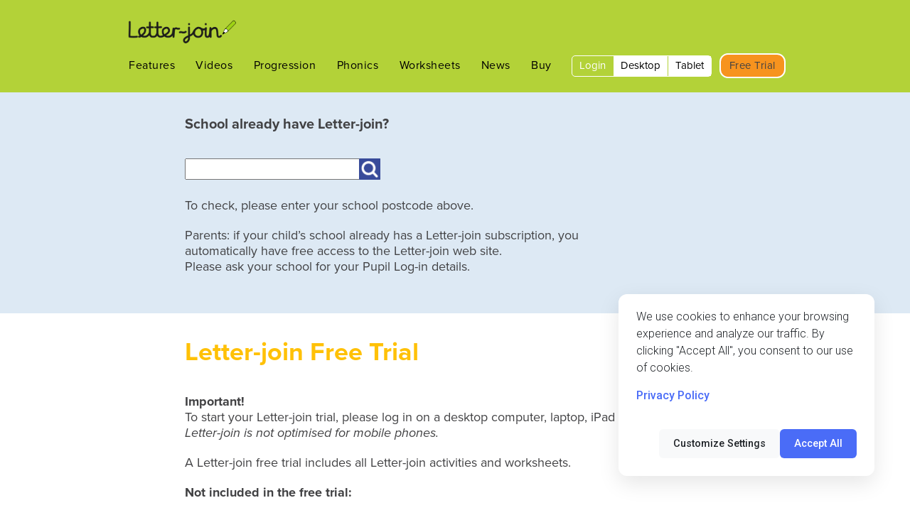

--- FILE ---
content_type: text/html; charset=utf-8
request_url: https://www.letterjoin.co.uk/free-trial.html
body_size: 5589
content:
<!DOCTYPE html>
<!--  Last Published: Thu Aug 17 2017 09:04:06 GMT+0000 (UTC)  -->
<html data-wf-page="5968c4568ed9cf7dd2ee5cbc" data-wf-site="5968c4568ed9cf7dd2ee5cb5">
<head>
  <meta charset="utf-8">
  <title>Letter-join. Interactive cursive letters and joined-up handwriting</title>
  <meta content="Letter-join is an on-line resource for teaching joined-up handwriting at home and at school. It contains animated instructions, a whiteboard facility, and practice print-out worksheets in PDF format for real cursive handwriting practice." name="description">
  <meta content="Letter-join. Interactive cursive letters and joined-up handwriting" property="og:title">
  <meta content="Letter-join is an on-line resource for teaching joined-up handwriting at home and at school. It contains animated instructions, a whiteboard facility, and practice print-out worksheets in PDF format for real cursive handwriting practice." property="og:description">
  <meta content="summary" name="twitter:card">
  <meta content="width=device-width, initial-scale=1" name="viewport">
  <link href="css/normalize.css" rel="stylesheet" type="text/css">
  <link href="css/components.css" rel="stylesheet" type="text/css">
  <link href="css/letterjoin.css" rel="stylesheet" type="text/css">
  <script src="https://ajax.googleapis.com/ajax/libs/webfont/1.4.7/webfont.js" type="text/javascript"></script>
  <script type="text/javascript" src="//code.jquery.com/jquery-1.11.0.min.js"></script>
  <script type="text/javascript">WebFont.load({
  google: {
    families: ["Roboto:100,100italic,300,300italic,regular,italic,500,500italic,700,700italic,900,900italic","Cormorant:300,300italic,regular,italic,500,500italic,700,700italic"]
  }
});</script>
  <script src="https://use.typekit.net/oqp0vzp.js" type="text/javascript"></script>
  <script type="text/javascript">try{Typekit.load();}catch(e){}
</script>
  <!-- [if lt IE 9]><script src="https://cdnjs.cloudflare.com/ajax/libs/html5shiv/3.7.3/html5shiv.min.js" type="text/javascript"></script><![endif] -->
  <script type="text/javascript">!function(o,c){var n=c.documentElement,t=" w-mod-";n.className+=t+"js",("ontouchstart"in o||o.DocumentTouch&&c instanceof DocumentTouch)&&(n.className+=t+"touch")}(window,document);
</script>
  <link href="https://www.letterjoin.co.uk/images/leaf.ico" rel="shortcut icon" type="image/x-icon">
  <link href="https://www.letterjoin.co.uk/images/leaf.ico" rel="apple-touch-icon">
  <style>
	  @media not all and (min-resolution:.001dpcm)
	{ @media {
		.form-check { float:left; margin-right:100px;} 
	}}
  </style>
  <script src="https://www.google.com/recaptcha/api.js"  async defer></script>
  <script>
	function verifycaptcha() {
	   var recaptcha = $("#g-recaptcha-response").val();
	   if (recaptcha === "") {
		  event.preventDefault();
		  alert("Please check the recaptcha");
	   }
	};
  </script>
</head>
<body class="body">
  <div class="wrapper">
<style>
.navbar {
	height: 130px;
}
.main-section {
    margin-top: 15px;
}
@media screen and (max-width: 991px) {
    .navbar {
        height: 65px;
    }
}
</style>
<div class="navbar w-nav" data-animation="default" data-collapse="medium" data-duration="400">
    <div class="container w-container">
		<a class="brand w-nav-brand" href="index.html">
			<img class="image" sizes="(max-width: 469px) 150px, 140px" src="images/letter-join-logo-w.o2.png" srcset="images/letter-join-logo-w.o2-p-500.png 500w, images/letter-join-logo-w.o2-p-800.png 800w, images/letter-join-logo-w.o2.png 857w" width="100" style="min-width: 175px;position: absolute;top: -20px">
		</a>
		<nav class="nav-menu w-nav-menu" role="navigation" style="top: 48px;float: left;width: 100%;">
			<a class="navlink w-nav-link" href="features.html" style="max-width: 940px;margin-left:-16px;">Features</a>
			<a class="navlink w-nav-link" href="videos.html" style="max-width: 940px;">videos</a>
			<a class="navlink w-nav-link" href="key-stages.html" style="max-width: 940px;">progression</a>
			<a class="navlink w-nav-link" href="phonicsletterjoin.html" style="max-width: 940px;">phonics</a>
			<a class="navlink w-nav-link" href="work-sheets.html" style="max-width: 940px;">worksheets</a>
			<a class="navlink w-nav-link" href="news.html" style="max-width: 940px;">news</a>
			<a class="navlink nl-nm w-nav-link" href="buy.html" style="max-width: 940px;">buy&nbsp;&nbsp;&nbsp;</a>
			<div class="log-in-group">
				<div class="login-white">
					<div class="text-block-2"><a href="log-in.html" style="text-decoration:none; color:white">Login</a></div>
				</div>
				<a class="login-button w-button" href="log-in.html">Desktop</a>
				<a class="login-button w-button" href="log-in-tablet.html">Tablet</a>
			</div>
			<a class="but-orange button-style navlink w-nav-link" href="free-trial.html" style="max-width: 940px;">free trial</a>
		</nav>
		<div class="menu-button w-nav-button">
			<div class="w-icon-nav-menu"></div>
		</div>
    </div>
</div>    <!-- <div class="free-section-1">
      <div class="free-trial-ct w-container"><img class="free-trial-handwriting" sizes="(max-width: 479px) 88vw, (max-width: 767px) 320px, (max-width: 991px) 450px, 580px" src="images/Try-LJ.jpg" srcset="images/Try-LJ-p-500.jpeg 500w, images/Try-LJ-p-800.jpeg 800w, images/Try-LJ-p-1080.jpeg 1080w, images/Try-LJ.jpg 1418w">
        <div class="div-block-2">
          <div class="black-smaller-text on-green">Try Letter-join on your interactive whiteboards, desktop computers and tablets for free. Get immediate access so you can start teaching and practicing cursive handwriting.</div>
          <div class="sh-free-trial subhead">LETTER-JOIN FREE TRIAL INCLUDES</div>
          <div class="black-smaller-text on-green">Access all digital inter-activities.</div>
          <div class="black-smaller-text on-green">Print and share practice worksheets for real handwriting practice with pupils.</div>
          <div class="black-smaller-text on-green">Share free trial with staff.</div>
        </div>
      </div>
    </div> -->
	<div class="free-section-2" style="background-color:#dde9f4;padding-bottom: 10px;padding-top: 75px;">
		<div class="free-trial-ct w-container">
			<h2 class="buy-heading" style="font-size:20px; font-weight:600;line-height:10px;">School already have Letter-join?</h2></br>
				<input type="text" id="pccheck" name="pccheck" />
				<img src="images/mag3.png" id="gocheck" value="Check" onclick="checkpostcode()" style="background-color:grey;color:white;width: 30px;height: 30px;vertical-align: bottom;margin-left: -6px;"/></br></br>
					<div class="black-smaller-text">To check, please enter your school postcode above.</div>		
			<div id="postcodecheck">	
		</div>
			<script>
				function checkpostcode() {
					var pcVal = document.getElementById("pccheck").value;
					var encoded = encodeURIComponent(pcVal);
					var url = "/ajax-postcode.html?postcode=" + encoded;
					$('#postcodecheck').load(url);
				}
			</script>
			
			<div class="black-smaller-text" style="max-width: 555px;    margin-top: 10px;">Parents: if your child’s school already has a Letter-join subscription, you automatically have free access to the Letter-join web site.<br />Please ask your school for your Pupil Log-in details.</div></br>
			
		</div>
	</div>
	
    <div class="free-section-2">
      <div class="free-trial-ct w-container">
        <h2 class="buy-heading" id="trialform" style="font-size: 36px;color: #ffc107;"><b>Letter-join Free Trial</b></h2></br>
		  
		  		  
	<div class="black-smaller-text"><b>Important!</b><br>
To start your Letter-join trial, please log in on a desktop computer, laptop, iPad or other tablet.</br><i>Letter-join is not optimised for mobile phones.</i><br></div>
		
	 <div class="black-smaller-text">A Letter-join free trial includes all Letter-join activities and worksheets.</div>
		
          <div class="black-smaller-text"><b>Not included in the free trial:</b></div>
          <div class="black-smaller-text">&bull; &nbsp;Letter-join fonts for MS Word</div>
          <div class="black-smaller-text">&bull; &nbsp;Lesson Planners (sample pages included)</div>
          <div class="black-smaller-text">&bull; &nbsp;Handwriting Policy Word document (PDF included)</div>
		  <div class="black-smaller-text">&bull; &nbsp;KS2 Handwriting Recovery Programme</div>
          <div class="black-smaller-text">&bull; &nbsp;Create a Home Learning task facility</div>
		  <div class="black-smaller-text">&bull; &nbsp;Home Learning Packs</div>
<div class="black-smaller-text">&bull; &nbsp;Handwriting Assessment Tracker</div>
	<div class="black-smaller-text">
		
		<div class="black-smaller-text"><b>Watch:</b></br>
	  <a href="https://www.youtube.com/watch?v=HLiCdzG6EqY" target="_blank">Making the most of your Free trial ></a><br></div>

		<div class="form-block w-form">
          <form data-name="Email Form" action="/trial_response.html" method="post" id="trial-form" name="trial-form" onsubmit="verifycaptcha();">
		  	<div class="required-caption">* Required Fields</div>


			<label class="form-label" for="admin">Contact Name: *</label>
			<input class="w-input" data-name="Contact Name" id="admin" maxlength="256" name="admin" placeholder="Contact Name" required="required" type="text" value="">
			<label class="form-label" for="firstname">School: *</label>
			<input class="w-input" data-name="School" id="firstname" maxlength="256" name="firstname" placeholder="School" required="required" type="text" value="">

			<label class="form-label" for="address">Address: *</label>
			<input class="w-input" data-name="address" id="address" maxlength="256" name="address" placeholder="Postal Address" required="required" type="text">
			<label class="form-label" for="address2">Address 2: </label>
			<input class="w-input" data-name="address2" id="address2" maxlength="256" name="address2" placeholder="Address Line 2" type="text">			
			<label class="form-label" for="address3">Address 3: </label>
			<input class="w-input" data-name="address3" id="address3" maxlength="256" name="address3" placeholder="Address Line 3" type="text">
			<label class="form-label" for="county">County: </label>
			<input class="w-input" data-name="county" id="county" maxlength="256" name="county" placeholder="County" required="required" type="text">

			<label class="form-label" for="postcode">Postcode: *</label>
			<input class="w-input" data-name="postcode" id="postcode" maxlength="256" name="postcode" placeholder="Postcode" required="required" type="text">
			<label class="form-label" for="email">Email Address: *</label>
			<input class="w-input" data-name="Email" id="email" maxlength="256" name="email" placeholder="Enter your email address" required="required" type="email">
			<label class="form-label" for="email">Confirm Email Address: *</label>
			<input class="w-input" data-name="Email2" id="email2" maxlength="256" name="email2" placeholder="Enter your email address" required="required" type="email">
			
			<script>
				function sourcecheck() {
					var sourcecontent = document.getElementById("source").value;
					if (sourcecontent == "Teacher") {
						$('#classlabel').show();
						$('#classselect').show();
					} else {
						$('#classlabel').hide();
						$('#classselect').hide();					
					}
				}
			</script>
			
			<label class="form-label" for="phone">Teacher or parent/carer?: *</label>		
				<select class="w-input" name="phone" size="1" required="required" id="source" onchange="sourcecheck();">
					<option value=""> - Please Select - </option>
					<option value="Teacher">Teacher</option>
					<option value="Parent">Parent</option>
					<option value="HomeSchooling">Home Schooling</option>
					<option value="Other">Other</option>
				</select>
				
			<label class="form-label" for="classes" id="classlabel" style="display:none;">How many classes at your school?: *</label>
				<select class="w-input" name="classes" size="1" id="classselect" style="display:none;">
					<option value=""> - Please Select - </option>
					<option>1</option>
					<option>2</option>
					<option>3</option>
					<option>4</option>
					<option>5</option>
					<option>6</option>
					<option>7</option>
					<option>8</option>
					<option>9</option>
					<option>10</option>
					<option>11</option>
					<option>12</option>
					<option>13</option>
					<option>14</option>
					<option>15</option>
					<option>16</option>
					<option>17</option>
					<option>18</option>
					<option>19</option>
					<option>20+</option>
				</select>

			<label class="form-label" for="howfound">How did you find out about Letter-join?</label>
			<select class="w-input" data-name="howfound" id="howfound" name="howfound">
				<option value="">Please select...</option>
				<option value="Previous school">Used in previous school</option>
				<option value="Word of mouth">Word of mouth</option>
				<option value="Web search">Web search</option>
				<option value="Email marketing">E-mail marketing</option>
				<option value="Postal marketing">Postal marketing</option>
				<option value="Other">Other</option>
			</select>				
				
			<label class="form-label"  for="terms">I have read and accept the <a href="terms_and_conditions.html" target="_blank">Terms and Conditions</a> (opens in new window): *</label><input class="w-input form-check" style="width:5%;height:25px;" type="checkbox" name="terms" value="true" required="required">
			<label class="form-label"  for="10dayregister">I would like to register for a free access to Letter-join for 30 days: *</label><input class="w-input form-check" style="width:5%;height:25px"  required="required" type="checkbox" name="10dayregister" value="true">				
			<div style="position: relative;left: 85px;" class="g-recaptcha" data-sitekey="6LerZWgmAAAAADjWKIQHMfPJZ9N0rYMP1Uqa14L-"></div>
			<input class="submit-button w-button" data-wait="Please wait..." type="submit" value="Register &gt;">
            <div class="required-caption">Please check your 'junk' folder for your email registration.
<br>
<b>Microsoft email accounts</b><br>
If you have a Hotmail, Live or Outlook email and you do not receive your log-in details, please try using an alternative email address.</div>
          </form>
          <div class="w-form-done">
            <div>Thank you! Your submission has been received!</div>
          </div>
          <div class="w-form-fail">
            <div>Oops! Something went wrong while submitting the form</div>
          </div>
        </div>
      </div>
    </div>
    <div class="footer">
      <div class="footer-flex" ignore=" footer-link-section">
        <div class="footer-column">
			<a class="footer-link" href="index.html">Home</a>
			<a class="footer-link" href="features.html">Features</a>
			<a class="footer-link" href="key-stages.html">Progression</a>
			<a class="footer-link" href="phonicsletterjoin.html">Phonics</a>
			<a class="footer-link" href="work-sheets.html">Worksheets</a>
			<a class="footer-link" href="dictation.html">Dictation</a>
		</div>
        <div class="footer-column">
			<a class="footer-link" href="videos.html">Videos</a>
			<a class="footer-link" href="news.html">News</a>
			<a class="footer-link" href="tweets.html">Testimonials</a>
			<a class="footer-link" href="manual.html">Manual</a>
			<a class="footer-link" href="buy.html">Buy</a>
			<a class="footer-link" href="free-trial.html">Free trial</a>
		</div>
        <div class="footer-column">
		<a class="footer-link" href="log-in.html">Login</a>
			<a class="footer-link" href="system-requirements.html">System requirements</a>
			<a class="footer-link" href="ipads-tablets.html">iPads &amp; Tablets</a>
			<a class="footer-link" href="faqs.html">FAQs</a>
			<a class="footer-link" href="terms-conditions.html">T &amp; Cs</a>
			<a class="footer-link" href="contact.html">Contact</a>
		</div>
        <div class="footer-column logo-group">
			<a class="w-inline-block" href="index.html"><img class="footer-logo" sizes="(max-width: 479px) 29vw, (max-width: 767px) 120px, 178px" src="images/letter-join-logo-w.o2.png" srcset="images/letter-join-logo-w.o2-p-500.png 500w, images/letter-join-logo-w.o2-p-800.png 800w, images/letter-join-logo-w.o2.png 857w" width="178"></a>
			<div class="copyright footer-link">Copyright © 2026<br>Green and Tempest Ltd.</div>
			<div class="social-links-group"><a class="social-link-block w-inline-block" href="https://twitter.com/letterjoin" target="_blank"><img src="images/Social-Twitter-Black.png"></a><a class="social-link-block w-inline-block" href="https://www.facebook.com/Updates-to-Letter-join-136539946391978/" target="_blank"><img src="images/Social-Facebook.png"></a></div>
        </div>
      </div>
</div>
<link rel="stylesheet" href="cookie.v2/gdpr-cookie-consent.css">
<script src="cookie.v2/gdpr-cookie-consent.js"></script>

<script>
  const gdprConsent = new GDPRCookieConsent({
    regulatory: 'gdpr',  // 'gdpr', 'ccpa', or 'auto'
    theme: 'light',      // 'light' or 'dark'
    position: 'bottom-right',  // 'bottom' or 'bottom-right'
    cookieCategories: [
      { id: 'necessary', name: 'Necessary', description: 'These cookies are essential for the website to function properly and cannot be disabled.', 
        required: true },
      { id: 'analytics', name: 'Analytics', description: 'These cookies help us understand how visitors interact with our website by collecting and reporting information anonymously.', 
        required: false }
    ],
    securityOptions: {
                cookieSecure: true,             // Ensure cookies use Secure flag when on HTTPS
                respectGPC: true,               // Honor Global Privacy Control signals
                storageEncryption: true,        // Encrypt locally stored consent data
                consentVerification: 'basic',  
                fraudPrevention: true,          // Add consent fraud prevention measures
                autoDeleteInactive: 180         // Auto-delete inactive consent records (days)
    }
  });
</script>  </div>
  <script src="https://ajax.googleapis.com/ajax/libs/jquery/2.2.0/jquery.min.js" type="text/javascript"></script>
  <script src="js/letterjoin.js" type="text/javascript"></script>
  <!-- [if lte IE 9]><script src="https://cdnjs.cloudflare.com/ajax/libs/placeholders/3.0.2/placeholders.min.js"></script><![endif] -->
<script defer src="https://static.cloudflareinsights.com/beacon.min.js/vcd15cbe7772f49c399c6a5babf22c1241717689176015" integrity="sha512-ZpsOmlRQV6y907TI0dKBHq9Md29nnaEIPlkf84rnaERnq6zvWvPUqr2ft8M1aS28oN72PdrCzSjY4U6VaAw1EQ==" data-cf-beacon='{"version":"2024.11.0","token":"a627e9e2a3944f1c8d3a0250fc51d9db","r":1,"server_timing":{"name":{"cfCacheStatus":true,"cfEdge":true,"cfExtPri":true,"cfL4":true,"cfOrigin":true,"cfSpeedBrain":true},"location_startswith":null}}' crossorigin="anonymous"></script>
</body>
<!-- Google tag (gtag.js) -->
<script async src="https://www.googletagmanager.com/gtag/js?id=G-BV8MM7R2R0"></script>
<script>
  window.dataLayer = window.dataLayer || [];
  function gtag(){dataLayer.push(arguments);}
  gtag('js', new Date());

  gtag('config', 'G-BV8MM7R2R0');
</script></html>

--- FILE ---
content_type: text/html; charset=utf-8
request_url: https://www.google.com/recaptcha/api2/anchor?ar=1&k=6LerZWgmAAAAADjWKIQHMfPJZ9N0rYMP1Uqa14L-&co=aHR0cHM6Ly93d3cubGV0dGVyam9pbi5jby51azo0NDM.&hl=en&v=PoyoqOPhxBO7pBk68S4YbpHZ&size=normal&anchor-ms=20000&execute-ms=30000&cb=if1q4imfpp08
body_size: 49320
content:
<!DOCTYPE HTML><html dir="ltr" lang="en"><head><meta http-equiv="Content-Type" content="text/html; charset=UTF-8">
<meta http-equiv="X-UA-Compatible" content="IE=edge">
<title>reCAPTCHA</title>
<style type="text/css">
/* cyrillic-ext */
@font-face {
  font-family: 'Roboto';
  font-style: normal;
  font-weight: 400;
  font-stretch: 100%;
  src: url(//fonts.gstatic.com/s/roboto/v48/KFO7CnqEu92Fr1ME7kSn66aGLdTylUAMa3GUBHMdazTgWw.woff2) format('woff2');
  unicode-range: U+0460-052F, U+1C80-1C8A, U+20B4, U+2DE0-2DFF, U+A640-A69F, U+FE2E-FE2F;
}
/* cyrillic */
@font-face {
  font-family: 'Roboto';
  font-style: normal;
  font-weight: 400;
  font-stretch: 100%;
  src: url(//fonts.gstatic.com/s/roboto/v48/KFO7CnqEu92Fr1ME7kSn66aGLdTylUAMa3iUBHMdazTgWw.woff2) format('woff2');
  unicode-range: U+0301, U+0400-045F, U+0490-0491, U+04B0-04B1, U+2116;
}
/* greek-ext */
@font-face {
  font-family: 'Roboto';
  font-style: normal;
  font-weight: 400;
  font-stretch: 100%;
  src: url(//fonts.gstatic.com/s/roboto/v48/KFO7CnqEu92Fr1ME7kSn66aGLdTylUAMa3CUBHMdazTgWw.woff2) format('woff2');
  unicode-range: U+1F00-1FFF;
}
/* greek */
@font-face {
  font-family: 'Roboto';
  font-style: normal;
  font-weight: 400;
  font-stretch: 100%;
  src: url(//fonts.gstatic.com/s/roboto/v48/KFO7CnqEu92Fr1ME7kSn66aGLdTylUAMa3-UBHMdazTgWw.woff2) format('woff2');
  unicode-range: U+0370-0377, U+037A-037F, U+0384-038A, U+038C, U+038E-03A1, U+03A3-03FF;
}
/* math */
@font-face {
  font-family: 'Roboto';
  font-style: normal;
  font-weight: 400;
  font-stretch: 100%;
  src: url(//fonts.gstatic.com/s/roboto/v48/KFO7CnqEu92Fr1ME7kSn66aGLdTylUAMawCUBHMdazTgWw.woff2) format('woff2');
  unicode-range: U+0302-0303, U+0305, U+0307-0308, U+0310, U+0312, U+0315, U+031A, U+0326-0327, U+032C, U+032F-0330, U+0332-0333, U+0338, U+033A, U+0346, U+034D, U+0391-03A1, U+03A3-03A9, U+03B1-03C9, U+03D1, U+03D5-03D6, U+03F0-03F1, U+03F4-03F5, U+2016-2017, U+2034-2038, U+203C, U+2040, U+2043, U+2047, U+2050, U+2057, U+205F, U+2070-2071, U+2074-208E, U+2090-209C, U+20D0-20DC, U+20E1, U+20E5-20EF, U+2100-2112, U+2114-2115, U+2117-2121, U+2123-214F, U+2190, U+2192, U+2194-21AE, U+21B0-21E5, U+21F1-21F2, U+21F4-2211, U+2213-2214, U+2216-22FF, U+2308-230B, U+2310, U+2319, U+231C-2321, U+2336-237A, U+237C, U+2395, U+239B-23B7, U+23D0, U+23DC-23E1, U+2474-2475, U+25AF, U+25B3, U+25B7, U+25BD, U+25C1, U+25CA, U+25CC, U+25FB, U+266D-266F, U+27C0-27FF, U+2900-2AFF, U+2B0E-2B11, U+2B30-2B4C, U+2BFE, U+3030, U+FF5B, U+FF5D, U+1D400-1D7FF, U+1EE00-1EEFF;
}
/* symbols */
@font-face {
  font-family: 'Roboto';
  font-style: normal;
  font-weight: 400;
  font-stretch: 100%;
  src: url(//fonts.gstatic.com/s/roboto/v48/KFO7CnqEu92Fr1ME7kSn66aGLdTylUAMaxKUBHMdazTgWw.woff2) format('woff2');
  unicode-range: U+0001-000C, U+000E-001F, U+007F-009F, U+20DD-20E0, U+20E2-20E4, U+2150-218F, U+2190, U+2192, U+2194-2199, U+21AF, U+21E6-21F0, U+21F3, U+2218-2219, U+2299, U+22C4-22C6, U+2300-243F, U+2440-244A, U+2460-24FF, U+25A0-27BF, U+2800-28FF, U+2921-2922, U+2981, U+29BF, U+29EB, U+2B00-2BFF, U+4DC0-4DFF, U+FFF9-FFFB, U+10140-1018E, U+10190-1019C, U+101A0, U+101D0-101FD, U+102E0-102FB, U+10E60-10E7E, U+1D2C0-1D2D3, U+1D2E0-1D37F, U+1F000-1F0FF, U+1F100-1F1AD, U+1F1E6-1F1FF, U+1F30D-1F30F, U+1F315, U+1F31C, U+1F31E, U+1F320-1F32C, U+1F336, U+1F378, U+1F37D, U+1F382, U+1F393-1F39F, U+1F3A7-1F3A8, U+1F3AC-1F3AF, U+1F3C2, U+1F3C4-1F3C6, U+1F3CA-1F3CE, U+1F3D4-1F3E0, U+1F3ED, U+1F3F1-1F3F3, U+1F3F5-1F3F7, U+1F408, U+1F415, U+1F41F, U+1F426, U+1F43F, U+1F441-1F442, U+1F444, U+1F446-1F449, U+1F44C-1F44E, U+1F453, U+1F46A, U+1F47D, U+1F4A3, U+1F4B0, U+1F4B3, U+1F4B9, U+1F4BB, U+1F4BF, U+1F4C8-1F4CB, U+1F4D6, U+1F4DA, U+1F4DF, U+1F4E3-1F4E6, U+1F4EA-1F4ED, U+1F4F7, U+1F4F9-1F4FB, U+1F4FD-1F4FE, U+1F503, U+1F507-1F50B, U+1F50D, U+1F512-1F513, U+1F53E-1F54A, U+1F54F-1F5FA, U+1F610, U+1F650-1F67F, U+1F687, U+1F68D, U+1F691, U+1F694, U+1F698, U+1F6AD, U+1F6B2, U+1F6B9-1F6BA, U+1F6BC, U+1F6C6-1F6CF, U+1F6D3-1F6D7, U+1F6E0-1F6EA, U+1F6F0-1F6F3, U+1F6F7-1F6FC, U+1F700-1F7FF, U+1F800-1F80B, U+1F810-1F847, U+1F850-1F859, U+1F860-1F887, U+1F890-1F8AD, U+1F8B0-1F8BB, U+1F8C0-1F8C1, U+1F900-1F90B, U+1F93B, U+1F946, U+1F984, U+1F996, U+1F9E9, U+1FA00-1FA6F, U+1FA70-1FA7C, U+1FA80-1FA89, U+1FA8F-1FAC6, U+1FACE-1FADC, U+1FADF-1FAE9, U+1FAF0-1FAF8, U+1FB00-1FBFF;
}
/* vietnamese */
@font-face {
  font-family: 'Roboto';
  font-style: normal;
  font-weight: 400;
  font-stretch: 100%;
  src: url(//fonts.gstatic.com/s/roboto/v48/KFO7CnqEu92Fr1ME7kSn66aGLdTylUAMa3OUBHMdazTgWw.woff2) format('woff2');
  unicode-range: U+0102-0103, U+0110-0111, U+0128-0129, U+0168-0169, U+01A0-01A1, U+01AF-01B0, U+0300-0301, U+0303-0304, U+0308-0309, U+0323, U+0329, U+1EA0-1EF9, U+20AB;
}
/* latin-ext */
@font-face {
  font-family: 'Roboto';
  font-style: normal;
  font-weight: 400;
  font-stretch: 100%;
  src: url(//fonts.gstatic.com/s/roboto/v48/KFO7CnqEu92Fr1ME7kSn66aGLdTylUAMa3KUBHMdazTgWw.woff2) format('woff2');
  unicode-range: U+0100-02BA, U+02BD-02C5, U+02C7-02CC, U+02CE-02D7, U+02DD-02FF, U+0304, U+0308, U+0329, U+1D00-1DBF, U+1E00-1E9F, U+1EF2-1EFF, U+2020, U+20A0-20AB, U+20AD-20C0, U+2113, U+2C60-2C7F, U+A720-A7FF;
}
/* latin */
@font-face {
  font-family: 'Roboto';
  font-style: normal;
  font-weight: 400;
  font-stretch: 100%;
  src: url(//fonts.gstatic.com/s/roboto/v48/KFO7CnqEu92Fr1ME7kSn66aGLdTylUAMa3yUBHMdazQ.woff2) format('woff2');
  unicode-range: U+0000-00FF, U+0131, U+0152-0153, U+02BB-02BC, U+02C6, U+02DA, U+02DC, U+0304, U+0308, U+0329, U+2000-206F, U+20AC, U+2122, U+2191, U+2193, U+2212, U+2215, U+FEFF, U+FFFD;
}
/* cyrillic-ext */
@font-face {
  font-family: 'Roboto';
  font-style: normal;
  font-weight: 500;
  font-stretch: 100%;
  src: url(//fonts.gstatic.com/s/roboto/v48/KFO7CnqEu92Fr1ME7kSn66aGLdTylUAMa3GUBHMdazTgWw.woff2) format('woff2');
  unicode-range: U+0460-052F, U+1C80-1C8A, U+20B4, U+2DE0-2DFF, U+A640-A69F, U+FE2E-FE2F;
}
/* cyrillic */
@font-face {
  font-family: 'Roboto';
  font-style: normal;
  font-weight: 500;
  font-stretch: 100%;
  src: url(//fonts.gstatic.com/s/roboto/v48/KFO7CnqEu92Fr1ME7kSn66aGLdTylUAMa3iUBHMdazTgWw.woff2) format('woff2');
  unicode-range: U+0301, U+0400-045F, U+0490-0491, U+04B0-04B1, U+2116;
}
/* greek-ext */
@font-face {
  font-family: 'Roboto';
  font-style: normal;
  font-weight: 500;
  font-stretch: 100%;
  src: url(//fonts.gstatic.com/s/roboto/v48/KFO7CnqEu92Fr1ME7kSn66aGLdTylUAMa3CUBHMdazTgWw.woff2) format('woff2');
  unicode-range: U+1F00-1FFF;
}
/* greek */
@font-face {
  font-family: 'Roboto';
  font-style: normal;
  font-weight: 500;
  font-stretch: 100%;
  src: url(//fonts.gstatic.com/s/roboto/v48/KFO7CnqEu92Fr1ME7kSn66aGLdTylUAMa3-UBHMdazTgWw.woff2) format('woff2');
  unicode-range: U+0370-0377, U+037A-037F, U+0384-038A, U+038C, U+038E-03A1, U+03A3-03FF;
}
/* math */
@font-face {
  font-family: 'Roboto';
  font-style: normal;
  font-weight: 500;
  font-stretch: 100%;
  src: url(//fonts.gstatic.com/s/roboto/v48/KFO7CnqEu92Fr1ME7kSn66aGLdTylUAMawCUBHMdazTgWw.woff2) format('woff2');
  unicode-range: U+0302-0303, U+0305, U+0307-0308, U+0310, U+0312, U+0315, U+031A, U+0326-0327, U+032C, U+032F-0330, U+0332-0333, U+0338, U+033A, U+0346, U+034D, U+0391-03A1, U+03A3-03A9, U+03B1-03C9, U+03D1, U+03D5-03D6, U+03F0-03F1, U+03F4-03F5, U+2016-2017, U+2034-2038, U+203C, U+2040, U+2043, U+2047, U+2050, U+2057, U+205F, U+2070-2071, U+2074-208E, U+2090-209C, U+20D0-20DC, U+20E1, U+20E5-20EF, U+2100-2112, U+2114-2115, U+2117-2121, U+2123-214F, U+2190, U+2192, U+2194-21AE, U+21B0-21E5, U+21F1-21F2, U+21F4-2211, U+2213-2214, U+2216-22FF, U+2308-230B, U+2310, U+2319, U+231C-2321, U+2336-237A, U+237C, U+2395, U+239B-23B7, U+23D0, U+23DC-23E1, U+2474-2475, U+25AF, U+25B3, U+25B7, U+25BD, U+25C1, U+25CA, U+25CC, U+25FB, U+266D-266F, U+27C0-27FF, U+2900-2AFF, U+2B0E-2B11, U+2B30-2B4C, U+2BFE, U+3030, U+FF5B, U+FF5D, U+1D400-1D7FF, U+1EE00-1EEFF;
}
/* symbols */
@font-face {
  font-family: 'Roboto';
  font-style: normal;
  font-weight: 500;
  font-stretch: 100%;
  src: url(//fonts.gstatic.com/s/roboto/v48/KFO7CnqEu92Fr1ME7kSn66aGLdTylUAMaxKUBHMdazTgWw.woff2) format('woff2');
  unicode-range: U+0001-000C, U+000E-001F, U+007F-009F, U+20DD-20E0, U+20E2-20E4, U+2150-218F, U+2190, U+2192, U+2194-2199, U+21AF, U+21E6-21F0, U+21F3, U+2218-2219, U+2299, U+22C4-22C6, U+2300-243F, U+2440-244A, U+2460-24FF, U+25A0-27BF, U+2800-28FF, U+2921-2922, U+2981, U+29BF, U+29EB, U+2B00-2BFF, U+4DC0-4DFF, U+FFF9-FFFB, U+10140-1018E, U+10190-1019C, U+101A0, U+101D0-101FD, U+102E0-102FB, U+10E60-10E7E, U+1D2C0-1D2D3, U+1D2E0-1D37F, U+1F000-1F0FF, U+1F100-1F1AD, U+1F1E6-1F1FF, U+1F30D-1F30F, U+1F315, U+1F31C, U+1F31E, U+1F320-1F32C, U+1F336, U+1F378, U+1F37D, U+1F382, U+1F393-1F39F, U+1F3A7-1F3A8, U+1F3AC-1F3AF, U+1F3C2, U+1F3C4-1F3C6, U+1F3CA-1F3CE, U+1F3D4-1F3E0, U+1F3ED, U+1F3F1-1F3F3, U+1F3F5-1F3F7, U+1F408, U+1F415, U+1F41F, U+1F426, U+1F43F, U+1F441-1F442, U+1F444, U+1F446-1F449, U+1F44C-1F44E, U+1F453, U+1F46A, U+1F47D, U+1F4A3, U+1F4B0, U+1F4B3, U+1F4B9, U+1F4BB, U+1F4BF, U+1F4C8-1F4CB, U+1F4D6, U+1F4DA, U+1F4DF, U+1F4E3-1F4E6, U+1F4EA-1F4ED, U+1F4F7, U+1F4F9-1F4FB, U+1F4FD-1F4FE, U+1F503, U+1F507-1F50B, U+1F50D, U+1F512-1F513, U+1F53E-1F54A, U+1F54F-1F5FA, U+1F610, U+1F650-1F67F, U+1F687, U+1F68D, U+1F691, U+1F694, U+1F698, U+1F6AD, U+1F6B2, U+1F6B9-1F6BA, U+1F6BC, U+1F6C6-1F6CF, U+1F6D3-1F6D7, U+1F6E0-1F6EA, U+1F6F0-1F6F3, U+1F6F7-1F6FC, U+1F700-1F7FF, U+1F800-1F80B, U+1F810-1F847, U+1F850-1F859, U+1F860-1F887, U+1F890-1F8AD, U+1F8B0-1F8BB, U+1F8C0-1F8C1, U+1F900-1F90B, U+1F93B, U+1F946, U+1F984, U+1F996, U+1F9E9, U+1FA00-1FA6F, U+1FA70-1FA7C, U+1FA80-1FA89, U+1FA8F-1FAC6, U+1FACE-1FADC, U+1FADF-1FAE9, U+1FAF0-1FAF8, U+1FB00-1FBFF;
}
/* vietnamese */
@font-face {
  font-family: 'Roboto';
  font-style: normal;
  font-weight: 500;
  font-stretch: 100%;
  src: url(//fonts.gstatic.com/s/roboto/v48/KFO7CnqEu92Fr1ME7kSn66aGLdTylUAMa3OUBHMdazTgWw.woff2) format('woff2');
  unicode-range: U+0102-0103, U+0110-0111, U+0128-0129, U+0168-0169, U+01A0-01A1, U+01AF-01B0, U+0300-0301, U+0303-0304, U+0308-0309, U+0323, U+0329, U+1EA0-1EF9, U+20AB;
}
/* latin-ext */
@font-face {
  font-family: 'Roboto';
  font-style: normal;
  font-weight: 500;
  font-stretch: 100%;
  src: url(//fonts.gstatic.com/s/roboto/v48/KFO7CnqEu92Fr1ME7kSn66aGLdTylUAMa3KUBHMdazTgWw.woff2) format('woff2');
  unicode-range: U+0100-02BA, U+02BD-02C5, U+02C7-02CC, U+02CE-02D7, U+02DD-02FF, U+0304, U+0308, U+0329, U+1D00-1DBF, U+1E00-1E9F, U+1EF2-1EFF, U+2020, U+20A0-20AB, U+20AD-20C0, U+2113, U+2C60-2C7F, U+A720-A7FF;
}
/* latin */
@font-face {
  font-family: 'Roboto';
  font-style: normal;
  font-weight: 500;
  font-stretch: 100%;
  src: url(//fonts.gstatic.com/s/roboto/v48/KFO7CnqEu92Fr1ME7kSn66aGLdTylUAMa3yUBHMdazQ.woff2) format('woff2');
  unicode-range: U+0000-00FF, U+0131, U+0152-0153, U+02BB-02BC, U+02C6, U+02DA, U+02DC, U+0304, U+0308, U+0329, U+2000-206F, U+20AC, U+2122, U+2191, U+2193, U+2212, U+2215, U+FEFF, U+FFFD;
}
/* cyrillic-ext */
@font-face {
  font-family: 'Roboto';
  font-style: normal;
  font-weight: 900;
  font-stretch: 100%;
  src: url(//fonts.gstatic.com/s/roboto/v48/KFO7CnqEu92Fr1ME7kSn66aGLdTylUAMa3GUBHMdazTgWw.woff2) format('woff2');
  unicode-range: U+0460-052F, U+1C80-1C8A, U+20B4, U+2DE0-2DFF, U+A640-A69F, U+FE2E-FE2F;
}
/* cyrillic */
@font-face {
  font-family: 'Roboto';
  font-style: normal;
  font-weight: 900;
  font-stretch: 100%;
  src: url(//fonts.gstatic.com/s/roboto/v48/KFO7CnqEu92Fr1ME7kSn66aGLdTylUAMa3iUBHMdazTgWw.woff2) format('woff2');
  unicode-range: U+0301, U+0400-045F, U+0490-0491, U+04B0-04B1, U+2116;
}
/* greek-ext */
@font-face {
  font-family: 'Roboto';
  font-style: normal;
  font-weight: 900;
  font-stretch: 100%;
  src: url(//fonts.gstatic.com/s/roboto/v48/KFO7CnqEu92Fr1ME7kSn66aGLdTylUAMa3CUBHMdazTgWw.woff2) format('woff2');
  unicode-range: U+1F00-1FFF;
}
/* greek */
@font-face {
  font-family: 'Roboto';
  font-style: normal;
  font-weight: 900;
  font-stretch: 100%;
  src: url(//fonts.gstatic.com/s/roboto/v48/KFO7CnqEu92Fr1ME7kSn66aGLdTylUAMa3-UBHMdazTgWw.woff2) format('woff2');
  unicode-range: U+0370-0377, U+037A-037F, U+0384-038A, U+038C, U+038E-03A1, U+03A3-03FF;
}
/* math */
@font-face {
  font-family: 'Roboto';
  font-style: normal;
  font-weight: 900;
  font-stretch: 100%;
  src: url(//fonts.gstatic.com/s/roboto/v48/KFO7CnqEu92Fr1ME7kSn66aGLdTylUAMawCUBHMdazTgWw.woff2) format('woff2');
  unicode-range: U+0302-0303, U+0305, U+0307-0308, U+0310, U+0312, U+0315, U+031A, U+0326-0327, U+032C, U+032F-0330, U+0332-0333, U+0338, U+033A, U+0346, U+034D, U+0391-03A1, U+03A3-03A9, U+03B1-03C9, U+03D1, U+03D5-03D6, U+03F0-03F1, U+03F4-03F5, U+2016-2017, U+2034-2038, U+203C, U+2040, U+2043, U+2047, U+2050, U+2057, U+205F, U+2070-2071, U+2074-208E, U+2090-209C, U+20D0-20DC, U+20E1, U+20E5-20EF, U+2100-2112, U+2114-2115, U+2117-2121, U+2123-214F, U+2190, U+2192, U+2194-21AE, U+21B0-21E5, U+21F1-21F2, U+21F4-2211, U+2213-2214, U+2216-22FF, U+2308-230B, U+2310, U+2319, U+231C-2321, U+2336-237A, U+237C, U+2395, U+239B-23B7, U+23D0, U+23DC-23E1, U+2474-2475, U+25AF, U+25B3, U+25B7, U+25BD, U+25C1, U+25CA, U+25CC, U+25FB, U+266D-266F, U+27C0-27FF, U+2900-2AFF, U+2B0E-2B11, U+2B30-2B4C, U+2BFE, U+3030, U+FF5B, U+FF5D, U+1D400-1D7FF, U+1EE00-1EEFF;
}
/* symbols */
@font-face {
  font-family: 'Roboto';
  font-style: normal;
  font-weight: 900;
  font-stretch: 100%;
  src: url(//fonts.gstatic.com/s/roboto/v48/KFO7CnqEu92Fr1ME7kSn66aGLdTylUAMaxKUBHMdazTgWw.woff2) format('woff2');
  unicode-range: U+0001-000C, U+000E-001F, U+007F-009F, U+20DD-20E0, U+20E2-20E4, U+2150-218F, U+2190, U+2192, U+2194-2199, U+21AF, U+21E6-21F0, U+21F3, U+2218-2219, U+2299, U+22C4-22C6, U+2300-243F, U+2440-244A, U+2460-24FF, U+25A0-27BF, U+2800-28FF, U+2921-2922, U+2981, U+29BF, U+29EB, U+2B00-2BFF, U+4DC0-4DFF, U+FFF9-FFFB, U+10140-1018E, U+10190-1019C, U+101A0, U+101D0-101FD, U+102E0-102FB, U+10E60-10E7E, U+1D2C0-1D2D3, U+1D2E0-1D37F, U+1F000-1F0FF, U+1F100-1F1AD, U+1F1E6-1F1FF, U+1F30D-1F30F, U+1F315, U+1F31C, U+1F31E, U+1F320-1F32C, U+1F336, U+1F378, U+1F37D, U+1F382, U+1F393-1F39F, U+1F3A7-1F3A8, U+1F3AC-1F3AF, U+1F3C2, U+1F3C4-1F3C6, U+1F3CA-1F3CE, U+1F3D4-1F3E0, U+1F3ED, U+1F3F1-1F3F3, U+1F3F5-1F3F7, U+1F408, U+1F415, U+1F41F, U+1F426, U+1F43F, U+1F441-1F442, U+1F444, U+1F446-1F449, U+1F44C-1F44E, U+1F453, U+1F46A, U+1F47D, U+1F4A3, U+1F4B0, U+1F4B3, U+1F4B9, U+1F4BB, U+1F4BF, U+1F4C8-1F4CB, U+1F4D6, U+1F4DA, U+1F4DF, U+1F4E3-1F4E6, U+1F4EA-1F4ED, U+1F4F7, U+1F4F9-1F4FB, U+1F4FD-1F4FE, U+1F503, U+1F507-1F50B, U+1F50D, U+1F512-1F513, U+1F53E-1F54A, U+1F54F-1F5FA, U+1F610, U+1F650-1F67F, U+1F687, U+1F68D, U+1F691, U+1F694, U+1F698, U+1F6AD, U+1F6B2, U+1F6B9-1F6BA, U+1F6BC, U+1F6C6-1F6CF, U+1F6D3-1F6D7, U+1F6E0-1F6EA, U+1F6F0-1F6F3, U+1F6F7-1F6FC, U+1F700-1F7FF, U+1F800-1F80B, U+1F810-1F847, U+1F850-1F859, U+1F860-1F887, U+1F890-1F8AD, U+1F8B0-1F8BB, U+1F8C0-1F8C1, U+1F900-1F90B, U+1F93B, U+1F946, U+1F984, U+1F996, U+1F9E9, U+1FA00-1FA6F, U+1FA70-1FA7C, U+1FA80-1FA89, U+1FA8F-1FAC6, U+1FACE-1FADC, U+1FADF-1FAE9, U+1FAF0-1FAF8, U+1FB00-1FBFF;
}
/* vietnamese */
@font-face {
  font-family: 'Roboto';
  font-style: normal;
  font-weight: 900;
  font-stretch: 100%;
  src: url(//fonts.gstatic.com/s/roboto/v48/KFO7CnqEu92Fr1ME7kSn66aGLdTylUAMa3OUBHMdazTgWw.woff2) format('woff2');
  unicode-range: U+0102-0103, U+0110-0111, U+0128-0129, U+0168-0169, U+01A0-01A1, U+01AF-01B0, U+0300-0301, U+0303-0304, U+0308-0309, U+0323, U+0329, U+1EA0-1EF9, U+20AB;
}
/* latin-ext */
@font-face {
  font-family: 'Roboto';
  font-style: normal;
  font-weight: 900;
  font-stretch: 100%;
  src: url(//fonts.gstatic.com/s/roboto/v48/KFO7CnqEu92Fr1ME7kSn66aGLdTylUAMa3KUBHMdazTgWw.woff2) format('woff2');
  unicode-range: U+0100-02BA, U+02BD-02C5, U+02C7-02CC, U+02CE-02D7, U+02DD-02FF, U+0304, U+0308, U+0329, U+1D00-1DBF, U+1E00-1E9F, U+1EF2-1EFF, U+2020, U+20A0-20AB, U+20AD-20C0, U+2113, U+2C60-2C7F, U+A720-A7FF;
}
/* latin */
@font-face {
  font-family: 'Roboto';
  font-style: normal;
  font-weight: 900;
  font-stretch: 100%;
  src: url(//fonts.gstatic.com/s/roboto/v48/KFO7CnqEu92Fr1ME7kSn66aGLdTylUAMa3yUBHMdazQ.woff2) format('woff2');
  unicode-range: U+0000-00FF, U+0131, U+0152-0153, U+02BB-02BC, U+02C6, U+02DA, U+02DC, U+0304, U+0308, U+0329, U+2000-206F, U+20AC, U+2122, U+2191, U+2193, U+2212, U+2215, U+FEFF, U+FFFD;
}

</style>
<link rel="stylesheet" type="text/css" href="https://www.gstatic.com/recaptcha/releases/PoyoqOPhxBO7pBk68S4YbpHZ/styles__ltr.css">
<script nonce="ossLExiSbm3Lebo0L3KG_A" type="text/javascript">window['__recaptcha_api'] = 'https://www.google.com/recaptcha/api2/';</script>
<script type="text/javascript" src="https://www.gstatic.com/recaptcha/releases/PoyoqOPhxBO7pBk68S4YbpHZ/recaptcha__en.js" nonce="ossLExiSbm3Lebo0L3KG_A">
      
    </script></head>
<body><div id="rc-anchor-alert" class="rc-anchor-alert"></div>
<input type="hidden" id="recaptcha-token" value="[base64]">
<script type="text/javascript" nonce="ossLExiSbm3Lebo0L3KG_A">
      recaptcha.anchor.Main.init("[\x22ainput\x22,[\x22bgdata\x22,\x22\x22,\[base64]/[base64]/[base64]/KE4oMTI0LHYsdi5HKSxMWihsLHYpKTpOKDEyNCx2LGwpLFYpLHYpLFQpKSxGKDE3MSx2KX0scjc9ZnVuY3Rpb24obCl7cmV0dXJuIGx9LEM9ZnVuY3Rpb24obCxWLHYpe04odixsLFYpLFZbYWtdPTI3OTZ9LG49ZnVuY3Rpb24obCxWKXtWLlg9KChWLlg/[base64]/[base64]/[base64]/[base64]/[base64]/[base64]/[base64]/[base64]/[base64]/[base64]/[base64]\\u003d\x22,\[base64]\\u003d\\u003d\x22,\[base64]/[base64]/wrs9w7XClcOKw6wdKyvCj8Onw5vCtA7DgsKNB8Obw4nDjcOuw4TDlsKTw67DjhAbO0kMO8OvYQvDnjDCnlAKQlADeMOCw5XDrcKTY8K+w40LE8KVPcKZwqAjwoA1fMKBw6cewp7CrFEWQXM4wpXCrXzDmcK6JXjCmcKEwqE5wqrCqR/[base64]/[base64]/LcORQ8KDIMKgw73ChcOfVMKEPFRqw4zCkMKTM8KFfMORWBTDvxPCmsOIwrfDrsO2JSR6wr3DhsOpwpFPw6PCmcOMwqHDocKiD1DDo2DCrEjDl37ClMKwYknDgTEzaMOsw7IhLcOrb8OVw64xw5/DoEzDkjYXw4zDhcKEw5orUsKaEQwyHcOQFgHCthbDkcOcYHgjU8OHcDY2wpV7VD7DsnkoHEjCtMO3wqohZVvCgkfDnHzDv3cPw59jw6/DrMKcwqvCn8KHw4bDkmTCq8KbBWDCicOUM8OpwpIuNcKnQMOKw6cUw7QrAxHDoBvDigh/dcKeB1DCiSTDkUEyJCNYw5svw7ARwqUfw7XDiHrDlcKLwrwvSsKLFV3Cvjk/wpfCn8Oxdl15V8KtMcO2SnPDnMKnFjZXw7Y6PsKKUsKqIF8/NsOiw6nDh1lswoUowprCjT3CkUnCiRgiZXLDtMKIwpfDs8KTXkTChcOXYg05Qkokw4zCu8KrZcK2aTjDqcK3E01MBywfw6hKesORwrrDgsOGwolDAsOnNjdLwrLCmSoEbMKlwq/[base64]/[base64]/dlDDuAPDkMO/w5/Dp8KIwoQEwqt0w7xsXMOswoASwoPDo8Kuw40Dw5jCm8KXdMOoWcObLMOSNikZwroxw6tZFsO7wr0MdynDpcKxEcK+aSzChcOKwq/[base64]/w7txRsK2UxJmwqZIYMKIw7DDsUoKMVkiKkVjwpfDtsKdw7JtbcO1Y0w2f1gjWcK7DAhXNARrMyZpwokIe8O/w4IUwofCmMKOwpE4ZQhzFMK2w4V1wrrDvcOIacOcT8Orwo3Ct8KdIVA0wpnCvsK/NsKZaMK/wpbCoMOKw5hNd3Q0aMKsBjBgIgcdwqHDrcOob1tZFSBBMcKLwqpiw5FOw4k2wqkBw6zDrU4pVcOUw6UDeMKlwpbDiAcqw4XDjFPCrsKNbU/Cg8OrTwYdw5Nww59Sw4RERcKZScOgOXHCpMO6H8K8dAA4YMOLwoY2w6pbHMO4d0Rqw4bDlWdxN8K7JAjDp0zDv8OewqrCjyZrWsK3J8KmDhfDj8OoMwbCocKYSmrDkcOOZWvDs8OfByPCtRnDnwvCpw7DsWzDijgzwpjCgcOiD8KRw6MhwoBjwp/[base64]/[base64]/Dh8KaXcKIwrk/NMKJR1vDolfDr8KSwpPCh8Kkw6ZJf8Oxd8KkwqbDjMKww4tnw5PDqB7CkMKIwoIGERZvYU0rw5bCocOfc8ObWsKuI2zCgz/CiMKbw6cNwoxYAcOpdxpiw6fCr8KSTG0aWiDChcKwGXbDmGhtOsO9O8OceV0rwqXDjsODw6rCvjceQcODw4DCh8OWw4MCw4hgw5t0w6LDvsOgfsK/GMOVwrtLw50IGcOsdGA+wovClxckw5bCkx4lwrbDlGjClm4ow5DDsMKiwppxYHDDosOYwrBbFMOmesO7w4YPKMKZFwwBK1HDq8KqAMOHHMOxaFAdc8K8K8OFYRdWMmnCt8OZw4p5UcKaZVYSGlF7w7jCpsOMVWXDvzbDtS/DrADCvMKhwrkvLMOMwr/[base64]/w5bDqy1kw4h8wroRYWEIwqHCj8OvdcKAAsK2e8O0KV02wrolwo3DhmHCjj7ClTdjAsK7wosqAcO5wqVcwpjDr3fDhEgBwrXDv8K+w6bCj8OUL8KVwozDi8KawrlyZ8KVbTd2wpPDicOLwr/Ch1kiLgILBMKaDGbCtMKtTHvDksK1w6nDmcK8w4XCtMOIdcOxw6TDlMOSb8KoWsKowqU2IG/CuX13YsKuw4rDq8K0BMOmYcK+wr4NURPDvg7DujwfExFaKSJVbgANwok+wqACwo/ChMOjc8Kuw5fDsX5JHHM8WsKZanzCvcKjw7PCp8KOdnPDlcOlIGHDgcKZDnLCojtqwpjCs3A/wrDDlwJAJg/DqMO7cFcxaDciwqDDpFsRBSwlwqxEOMOAwo4AVcK2wrU9w7g7GsOrwpTDpmQ1wrbDr3XCiMO9YzvDlsK4eMOQfMKcwoHDvMKnKXo6w6HDgRApLcKFwqkUan/CkBs/w71nBU50w6HCu1NSwoTDu8OgdMOyw7zCqAvDslsVw5/DiDssfSBtEXTDogdXGMO/VQPDscOewodJTzBwwplawr0YKmzCqMK7eGVIL0M0wqfCmsOWGAnCllnDuTgRaMOYC8KrwqM8w7nCusO4w5rCmsOrw4o2A8KWwo5DL8Kaw7zCqVvCusOpwrzCgF1tw63Cgn3ChirCgMOLbCbDs2N2w6zChi4Yw6rDlsKUw7DCghnCp8OIw4lwwobDq2DCpcKdAwglwp/DpCnDv8K0XcK2Z8ONGQzCshVBdsKOMMOJOgzDuMOiw5JxIEbDtWwQa8Khw7LDmsKhF8OJKcOCDMOtw7DCuRXCowrDn8KBK8K/wqpSw4DDlypbLmvDrRbDo0lrWwhrwqzDvHTCmsOIFx/CpcKjXsK7U8KfbnzCqMKSwrvDr8KuAjLCjFLDoW4Xw4jCmsKOw5/Dh8KkwqJtcz/Cn8KywrhfHMOgw4zCngXDgcOmwrrDhRVSUcKKwpweLsKYwo/DtFxMFnXDg2Ytw7/DgcK4w4hQAS3DiT88w6HDoEApC1PDvkZOTsOiwotOI8O8TQZdw5vDrcKow5fCh8OEw5fDujbDucO0wrjDlm7CicO5w4rCvsK6w4dgOgHDl8KQw4fDg8OtMjEZWkzDr8OpwokqfcObIsOmw4xlUcKbw7FawqLCnsO/[base64]/QQPDoCnCqRjDlMOjSzgfw5LCtsOiCzLDs8K4YsKqw6EQa8OSwr4sXnkgUUs7w5LCv8O3eMO6w6PDi8OSV8O/w4ByPsOXNkTDvFnDnGvDnsKewrPChwk4wqZEF8KUEMKlDsKBL8OMWCnDo8Obwo5+DhHDsRtAw7bCk25fw7tFIlcTw75pw7Vnw77CksKgUcK1Eh4lw6t/OMK1woXDnMOLa2fCkk00w7gxw6fDlMOdOFDDisO/[base64]/DncObTsKEWMOfIFfCssKywpfDpTZvbDPDo8OJAsOowpd7ZzjDiRk8wp/Ds2/CtF7DmcONasKUQEHCnxPCvxDDh8Onw6XCsMOVwqrDtz0rwqbCv8KCBsOuw4hQUcKVVcKvw4U9WsKQw6NGScKBw6/CvRQLYDLCsMOyKhdpw6pLw77Co8KgG8K1wrlfwqjCv8KAFD0lKsKBCcOEwr3Cs3rCiMKKw6/DuMOTJ8OFwrrDtsKcOAbCi8KyKcO3wqkEVAs9NsKMw4snO8KtwpbCnx/ClMKIbjLCiWvCu8KYUsKnw4bDjsOxw4Aww4tYw50mw61SwpDCmg0Vw4HCn8OHNX1Sw6cww4dEw64rw5AfIcKMwoDCkxwGFsKBKMO/w4/DrcK1KgvCglDCicOhOcKBZ17CuMOKwrjDj8OzclLDnkcqwpoww7DCmF9hwo0yWTLDsMKBBMOfwrXCiTxwwoMTJhzCrg/CuREjFsO4IzLDuRXDpU/Dn8OwbcKKcRfDv8OrByMOf8KJbW7Ck8KHS8OsM8OgwrBjSQPDjcKwG8ONC8OSwpfDt8KOwrrDlUzCgno1HsOyRUHDiMKkwrEkw5fCqMKCwonCmBYNw6QHwr/Cjm7CmiFJOwxDU8O+w73DmcK5LcKVfcKmdMO9MTl8YEdiO8K/w7hzeBrCtsK7wr7DvCYVw4/DvAptIsKNGhzDj8OBwpfDnMOlVhlTJ8KPaVjCpAMzw7HCgMKDLcO1w6TDpAHDvjzCuG7DjiLCt8O5w5vDlcKqw4QwwrzDrRLDusKWDV1Cw5tYw5LDusOIwrnDmsOFw5RIw4TCrcKPchHCuzrCrg5dVcObAcORE10lABjDrwJkwqIww7HDr3Y8w5IBw79OWQrDuMK/w5jDkcOWFsOyMsOTcFnCsmbCmFLDvMKiK3nCvsK1EDdawojCs3XDiMKGwpPDnm/ChyomwopwF8OKSHEZwp19MQjDmcO9w75tw4gTdy7DtXtDwpIvw4bDi2jDvcKwwoZdMkDCtznCpcO8HcKTw796w4EjIsOLw5XCqUvCoT7DosOQIMOidHPDlREyPsOIZw4Dw6TCv8O/VwfDvMKew4diSS3Ds8KDw4/DhcOiw6RrH1jDjQrCiMK0JThPEcO4R8K7w4zCm8KhFk18wr8sw6TCvcOgfcKZd8KhwpAAVyDDvXk2UMOFw4lSw5XDscOjEcKnwqjDtykfXmHDhMKiw7nCqw7Dv8OUTcO9AsOUbTbDmMOvwq/DtsOWwrjCs8O6AFLCsjdmw4h3csKFGMK5eS/CrnctWRpXwqrCk1YobTJZTsKvBcOawoY6wqVtY8KPEzPDlGHDtcKQS0HDshN7FcKrwrvCqWzDhcKywrl7YDPDlcOqwr7DtgMgwrzDsgPDh8Ocw7TDqz/DuHPCgcKhw5VKXMOHJMOmwrtEYlDChmkra8Ovw6o+wqfDhyTDkkLDuMKPwq3DvmLCksKIw4DDg8KkS3ZtCsOdwpfCu8OZUWDDlinCqsKZX0nCqsK/TMOswojDr3vDoMOZw67CuVEkw4QYw6PCv8Onwq/CoDFUcBTDq1nDq8KwKsKhFjBuOCcfdMK5wqlUwrzCpmUvw6xUwp9UD0p/w4oYGAbCrG3DmxlAwrR6w7DCqsKHeMKzFzoWw6XCkcKOAypCwoo0wqpMQTLDncOxw7syHMOJwqXClGJ8MMOFwrDCplhTwrtfAMOBWVbCoFnCtcO3w7Naw5/[base64]/wqvDlx9BAcKBw4PCncKlwoXCu0TCkMOLLxhPesOoDcKlASx2I8OHfwvCpcKdIDJCw7sPdGZ4wqHCo8KVw6XDqMKbHBRvwq1Ww6oTw7/CgAo3wr8owoHCiMOtTsKCw5TCgXjCmMKsGR1MVMKpw4nDlkQLOifChXXCri1EwpPCh8KUbDTCoSsWK8KpwqbDtkjCgMOUwolewol9BHwjJHgPw7TCgsKKwoNFEkDDsRnDtsOAwrzDkzfDusOsfjjDpcK4ZsKYW8KZw7/CrBbCosOKw7LCtS3CmMOzw4vDj8KDw5d8w7UvOMOKSSjCh8OBwp3CgT7CvcOhw6XCuA1NJsOHw5jCjgvCtVjCs8KrEWfDmhnCnMO1SmjClHQaR8KwwqbDriYQcAXCisKgw5oGDVFtwqfCjTvDi0F/U3ppw5PDtRg8Rj5EHAzCsXxfw4fDhlrCpm/DuMKQwqXCnX54wqITXMOtwp/CoMOrwq/[base64]/[base64]/[base64]/CvMOpZx5ie8KRZcOVIiJ7GMK0wo9/w6gVEGjCrkFOwrXCvx4PeCxlw67Di8KDwrFRF1zDjsO9wrYlWDsKw7xXw5csPsKBMT3CusOIwoXCjR98I8OkwpYMwqk1QcKXJ8O8wrRtEHw8PcK9wpDClhfCggkiwopsw5XCqsK+w5NmAWfCvGpUw6Iqwq7Dv8KIMUAXwpHDgWkGKBkRw7/DrsKDa8Oqw6rDjsO2wq/Dm8K6wrkVwrdsHyJBZMOewqTDhwsfw53DhMKweMKVw6rDvcKLwqrDisOXwrrCrcKJwoXCjTDDuFvCqMK0wqt6YsOIwrQAHFvDryMtPwnDusONXsK+EsOJw5rDpz1EZMKbPG/DjcKMBMKnwp9xw5whwrB1AMOawqRVL8KaYxt3w64Ow5nDlmLDp2sMcmDCt0fDlndnw7UMw6PCp3MJw6/Dr8K3wrkpBXLCvXPDh8OmPGHDtcOywqozLsOAwpvCnT0zw6wwwrrCjcOJw5Yhw4hSEmbClTUmw55/[base64]/[base64]/Cr8Oswr3CngzDpkUNw71iwpfChE9Zw4PDvsKyw63DjTzDtFzDjBbCnmIhw6rCpGIREMKKcS/DqMOtBcKjw6HCtGkQBMKoZUjDulLDoEwSwpUzw6TChTrChXXDi3LDnVRvbcK3G8KjfsK/QmTDhcKqwrxHwojCjsOtwrvClsKtw4jDncOHw6vDtsO5w5tLX2F2SC7Co8KeDTtLwoIiwr0BwpzCnU/CvcOTP3HChQLCn0/Csml/ZAnDuRAVWDIAwoYfw4ZhbWnDgcK3w77DmsOKKA1Qw61fJsKMwoodw51wDcK/w4TCpg80w49vwqPDuw5Lw7Bywr/[base64]/w4RCBDhaMMORw6tFw5wHewcHYVvCpsKbXlrDqcO7wp4nMC/[base64]/FxzCsSQIGDAOQCzDtcK6w6DChFvCq8KYw6REw79fwrkwI8KMwrkiwpxEw5TDnHNwHcKHw50Aw68ewr7CjGUSOyXCvcOqdHBIw5LCqcKLw5jCnHDCtsKtGl4dJ0Iswqh8wofDpBfCtFBswqkyTHPCmsKydsOOfcO1wqbDiMK/wrjCsDvDgG4rw7HDqMK9woV/[base64]/CuQnCsDPDlcO2wpZKTcOoEcKnAMKKw59jw5xCwoERw6Npw4QIwrk1AHsYDsKewoEgw7jCqhMeMiofw4XCuVtnw4k4w5QKwoXChsOiw4zCvRZ6w5Q9LMKAPMOYa8Oxa8KiRB7ChC5XKxgWwqHDucOLfcOYBDHDpcKSWcOQw659wrfCrVfCscK6wq/Cki7DucKSwpbDrgPCi0LCqsKLw4bDhcKYYcKEMsK1wqVRMsKjw545wrHDssOhTcODwofDpGtdwprDsQkhw49ZwrXCqC1wwr3CssO5wq0HJsK9LMO3WG3CugZwVH0yAcO0f8KOw44uCXTDojHCu07Ds8OCwprDmRsHwojDrHTChgXCq8KdL8Okf8KUwo/Dv8OvfcKrw6jCtMK/BsK2w695wrgKJsK1F8KOHcOEw4YrRmvCjMOrw7jDghhUSWLCi8O7X8O8wql4MMOlw4bCs8Kjw4XCisOdw7jCvQbDuMO/[base64]/DoMKvw4YIwprCjnczU8KobsKxSk8Gwpstw7XDocOpJ8OkwqQrw4UYVcKWw7Egcz9IP8KkL8K4w4jDhcOLLcKdYDHDnCRvJ34XAVVmwr3CisO6DsOTA8Ofw7DDkhvCsVnCqwZmwoVvw4nDq2ddDh1kcsO1VBtTw7HCjVjCqMKqw6ZWwqPClsKZw4zCi8KVw7s/w5nCl1FSwpvCgMKlw67CtcO/w6fDqDASwoB+w4LCk8OgwrnDrGzCmsO2w45CMwITB37DrVdnYw/DqjfDpA9JV8K2wrbDlEDCpHNjZ8Kzw7BNDMKDP0DCkMKEwrxvBcK5JkrCgcOYwqXDpMO0wqvCkEjCpFMZQAMzwqXDvsOGD8OMT3B3cMO/w5RmwobCq8O0wq/Dt8O7wozDrsKQEnvDm0Unwp1Iw4PDl8KqSzfChn5nwoQqw6jDkcOjwpDCqQw+woXCoQ0+wr1sLQfDq8Ktw4PDksOPJDsUTFATw7XDn8OcPQHDuz9KwrXDuEhDw7LDv8OnWxXCtDPChCDCpRrCsMO3WcKswpVdDcK9YsKow5csaMO/wrZaQ8KMw5RVeFLDj8KacsOTw7p2wroZGcK5wonDpMO2wqrCg8OnBxBzZVdcwq0KZ2/CkEtHw6vCnUoScFrDpcKmJg8nNnDDssOaw7cXw4TDq0TDv0zDhRnCksKDb0EFD0g+F2coUcKLw5UZBSArdcOYTsOFRsKdwpFkBG0LTSlWwprCvsOafn02Hi7DpsOhw6Mgw5XDnRZww4sDXB8bfMK+wrwkOMKMNUViwr/DpcKzwpIVw4QlwokyH8OCw4DCmcOQP8ODOXhCwpLDuMO4w7/DghrDnV/DuMKod8O6Di0aw6DCj8K/wrIOLSJTwrDDiA7Cs8OAc8O8wqFkXk/DnALClz9GwqpJKipNw5wCw4nDkcKTMnrCk2XCssOYZxnChQTDrMOhwrJxwqLDs8O2GEfDpU08NwnDqsOqwoPDv8KJwoZRe8OMXcK/wrk2Dho6XMOzwrwhwoVKCzBgHTcWecKkw74ZZwcpWm7CvcOhI8O4wqjDokLDucKccBXCtlTCpCtGfMOBw5oOw5PCg8KewpMow7NQw604TE0XFkhUGmzCtsKGSMKQZSw+CcOlwoQ8XcOdw5psT8KoOCVEwqkYFsKDwqvCo8O0Bjt8wpZNw4HCqDnCkMK0w6VOMW/[base64]/DkEbDk8KfdQjCssKTwr7DncOrwphIwqF1J2EnFCtVGMOnw7wITlgTwqMoVMKowqHDpsODQijDjMOTw599KQrCkh8owpJ8wqhTMsKAwoLDujIJQcKZw7Q0wpjDvQ3CjsOWPcOqBcOwIXnDpxHCgMO+w6nCtDp/[base64]/DkT7CksK1wr5aw4c3wr3Cg37DoSUuehMHEMK7wr7DhsOkwqIeZRoWwogeAFPCmlElVFchw6V6w4gICsKgE8KwD0PDq8KdeMOLGcK7PnbDnkhOMwEUwpN5woQOGXcLOFstw4XCtcOmNcONwpXCkMOUfsKww67ClDExd8Kiwr45wrR8cEHDlHzCi8K/[base64]/Dp8KLwpLDg8OIBMODRBpPwrvDkcKBw7c/w4fDg2DDkcO+wqXCp3/CrzjDklISw4/CuWhOw7nCrE/DqFZrw7TDo0/ChsKLZlfCucKkwpp3d8OqIWQPQcKuw65uwo7Dn8Krw6PDkhkFLcKnw5DDlcK3w79gwoALRMKzKUrDpU7DlMKiwrnCv8KQwqxzwrvDpn/CnibDlsKgw5tWeW5GRkDChmvDmC7CrsKmwpvDiMOBG8K9bcOswpYSIMKbwpRNw7p7woUfwqtkIMOdwp7CgiTDhMKZREEiD8KiwqDDuytiwr1vesKMBMOwUjLCnGNfL1LChBVgw5U/TcKxC8K+w4vDt2rCgyPDusK9b8KowoXCk1rCgmPCg0zCvyxsNMK+wqbCqnsdwr0cw5LCrXUDJn41RxsNw5PCoDPDgcKJDjLCiMOASEZ7wr0nw7BNwo9mwoDCslIKw4/[base64]/CvMOfwpvDqzYSw4h8w6fDlcKqwoDCtHLCksOOw7kawqzDvcK+f8KbE04rw5AsRsKYe8KyGwIaccKmw4zChhnDgnFlw5pUccKew63DmMKAw61NW8K3wo3Co13CtlQ/X0w7w51lSE3CjsK7wrtsKikCXFkEwolsw5IeE8KAQipHwpI8w79xUxvCv8Oawr1jw4vDi3B3QcO9bHxvTMK4w5TDvMK8PMKcHMKhSsKgw70eHHZRwrxMIXDCiiDCvMK9w5Auwp0pw7oFIU/[base64]/wpLChlYEwqXCuDvDhcObw7c1TDPDg8Kfwpo0QhXDm8OEHcKXd8OUw5wWw4cMLx/DscOAJMOIFsOPKX3CsmNrw7rCrcO4TEbClWrDkQtNw57Dh3M1BcK4JMO0wrjCjGh2wp3DkFjDuGbCunrDilXCoy/DhsKxwpkXe8KoY2XDnCzCusKldcOASjjDn3XCoV3Dky7CgcOtCR1uw7J5wqjDu8KBw4TDiXrCgcOVw6DCksOyUzjCvhTDjcOGDMKZc8OidsKpTsKNw4PDkcO1wotfW23CjnjCqsOhQcORwr7CrsORRkM/bMK/w6BaVV4mw4Z7LCjCqsOdOMK5woEcWMKLw4IJworDmcKQw5nClMOxwq7Cj8KZam/CiyUJwoTDpzfClGXCqMKSBsO2w55cPMKGw4hyVsOvwpR9W1wVwotCwrHCp8O5w6PDrsOYTjEsYMOwwqzCkU/CucO7HcKTwp7Dr8OBw7PClSrDmsOgwokXM8OZW3sdAcK5CXHDkgIwccOBaMO+wopEYsKmwq3Cq0QnGlYiwpINwrDDlcKTwrfCgsK+VyEVS8Kpw5QGw5zCkUViJMKYw4DCisO7Ex9AGMOEw6kIwoLCisKfNVHDqm/[base64]/[base64]/w40fKsKmwo/[base64]/w7PCozvDrcKJC8Owwos4BsODFUHDoMKLwrTDkEfDnEhGwqFlNU0AQHcLwr0AwofCk2t5HcKZw7AnecO4w6nDlcOtwqrDkl9+wpgRwrAFw49BYgLDtRMKP8KMwprDqQ3Duyc+Uw3Ci8KkScOIwpzCmVXCn3ZRw6cAwqDCjwTDrQ3Ch8OTMcO/wpE7BG/Cu8OXPcOeRsKJWcKAcsO3HsKbw6PDr3tzw4hPXBY/[base64]/[base64]/wrZCw79LO8O3UMKeU8KCwr0Gwotkwq/DhFFcwrRZw4/[base64]/CuBteTU9bQA8+w5pGbcOjw4rDoRXDsXvCnnEAAcOFDcKPw4bDjsKdBwjDlcKuUybDhcO3A8OaFx0/JsObwq/DlMK2wrbCjnXDqcOLMcOSw6fDvMKZPcKdF8KKw6ZMNU89w4vConPCjsOpZ0LDsXrCu2Yzw67DjhVtfcKnwrjCqjrCpRRnw6kpwoHCsVvCkRrDg3fDrMKwNMKuw5RDKcKkCnPDtMOFwpjDhHcUHMOjwofDqy7CsXNEZcKeb3rDo8KZWSjClh/DpsKWEMOiwo1fETzCtDjCvBlpw43ClnnDl8OuwqAgGi1/aClqDAYjHMOhw5cnQCzDq8OIw4rDgsKSw7LCi1bCucKRw7HDtcORw7INU1bDuG8mw5DDqsOTXsOmw4LCsTbCjmYIw70iwphkM8O4worCnMONFTtweSfDjS1xw6nDvMKgwqV1aXvClV0jw4UtTsOvwoDDhmQew6dSUMOMwpUgwpUrTTtMwokQJgICDijCu8OHw4c7w7/[base64]/TwJIwofDjFBaLcKnU8OMV8O/w7RUf2fCjxVJPWkHwr7CiMK+w6pyTcKQLyt/Ix8YUMObSlYPOMOrXsOtGmUXZMK0w5/CkcOJwofCncKSMRbDqcKAwpXCmCw+w5VZwoXDqT7DhGLDrsKyw4rCul4ee2l3wrdLOR7Dgi3CmmVOJVAvMsK7bcK5wqfCsH8eHyrClcOuw6DDqSzDnMK3w7LCll5qw5dcdsOmMBhaTsKZLcO6w4PCrFLCvlIEAVPCtcKoQ2t5X3Ziw6/DosKSTMOgw6Vbw4dUEi5xOsK4G8Kew6TDtsKvC8KnwolNwrDDvyDDhcOew7bDvgMlw4cAwrrDiMK1FXcrN8OqLsK8U8KCwpJkw5srJyvDvE84FMKJwo8zw4/DuSbDugTCsxzDocOlwonCncOWXz0PKcOlwrPDpsOFw6vChcOTc3vClErCgsOCVsK9woIiwoHCncKcwrN0w4AOXAkqw5/CqsO8NcKQw41mwoTDtEPCqRbDpcO+w4HDiMKDXsOYw6VpwpPCj8Klw5N3wqXCuHXDkQbDqzEewrrCqDfDr3xEC8K0YsOlwoNjwozDtcK2VsKvBkJ1RcOhw73DhcORw7vDn8Kkw73CtMOHOsKAQR/[base64]/DmAU2w4vDt8KUXsKZFcO2c8KlwpvCuTvDiMOkw4lVw6tKwrnDrT7DvzhtJcKww7rCvMKOw5E0f8OPwpfCucO1LCPDrBjCqy3DuFcpWFnDncOjwqVXPXzDr3BqKHQSwpBOw5/DuA5TT8Knw75cXMKRYh4Dw4QhdsK1wrwYw7V0YXwEbsKjwqRNVETDrcKgJMK6w74vK8K5wp4SXnDDg3vCszzDtk7Dv0ZGw4QDasO7wr4kw6AFZRzCkcO/TcK8wqfDnx3DvFt4wrXDgGjDpkrCgsO/[base64]/w5/Dmm/DggbDrUvCm8O3w4nDp3oIa8KBwrfDvxZuworDnRrCqAHDv8KwaMKvY2nDiMOnw6/DtEbDkyQuw45HwpXCsMKsV8K7dMOvWcO5w6xAwqxjwq45wogUwp/[base64]/DssOwGy3CqxAUwqRbw7vDv8OsNFEDwr0Uw6/DhXvDjGTCpxbDtsOFACXCg35tMWcvwrFGw4PCjcO0ISlhw5h8S3Y/IH1BHSfDjsKbwrfDkX7DqUhGGUtBw6/Dj0PDth/DncK9WkLDssKPPgLCvMKdazUjKGtuHEc/I3LCoW5PwpNuw7IQS8KmAsKHwqDDjEtUFcOwGWPCn8Kfw5DCvcObwp3DjsO8w6rDtBzCrsK0N8Kfw7Vrw4vCmnTDhV/Dp3Ihw5ZOQ8ORS3XDpMKNwrxNUcKHIFvCsCMzw5XDjcOGZ8KBwoNGBMOJwqZ/VsOFwqsSMMKCIcOFYyZgw5fDvn3Dt8OeP8KFwo3CjsOCw5llw7PCvUjCkcOOw4vCiEPDp8Kowq01w7fDiRNfw5RwG2HDvsKWwrrCpwwTYsO8GsKpLCtfLl7Ci8Kxw77ChsKUwpB2wpPDh8O6HjorwqrDp0zCusKswox5D8KQwoHDl8K/CxfCtMK0W03DnAg7wovCuxNAwpwTwow8w7N/w5PDv8OVRMK7w4thMxh4Z8Ktw6ATwoUDWRpAECzDl1PCrU9Cw43DnTpmFHkmw5lPw4vDq8OFKsKMwo3Dp8K7WMOwDcO9w4wZw7DCvWViwqxnw6pBMMODw6PCnsOFRwbChsO0wqYCDMODwovDlcKUUsOzw7djbwjDpX8Kw6/DkRLDpcO0G8OuEx4kw4PDmwJmw7NcScKuEHTDpMK6w7EBwqDCr8KGdsOlw6wWGsKXJMOXw5cZw4N6w43CocO4woEPw4jCscKLwo3Do8KBPcOFwrsJZ31nZMKeaF/[base64]/DlC/DunTDqAFgZMKnesKFKMK0w4Q3RGcmPMKrZwTCtTskKsKAwr4kKB8qwr7DgEPDscKPHsOWw5rCtlvDscKWw5HCk2wXwobCtVDDtcOlw5JNUMKPHsKPw7bCr0h1DMOBw4EbDsORw4d9w55RO1krwqbChMKow6wsQ8KOwoLCkTF/QMOgw4koKsKUwp1VAsOZwrvDlW7Dm8OoEcONEXPDnhIuw4rCjG/[base64]/CtGTDm8KLfS9nLkBrwpR8wrhoe8Onw7zDjEcgAxTCnMKpwp1Gwr8idcKaw51BRX7Cgydfwq4twrDCuHLDgyU0wp7Dg0nDg2LClMOOw4R9MSkvw5tbG8KYfsKZw4nCgm/CvTfCr2zDssOcw7PCgsKMXsOHVsO5w54+w44eMWEUbcOMTcOKwqVNd01CCH0JX8KBE19rVTfDucKDwrUuwowkABfDusKbZcOaCcKvw53Dq8KTNw9rw6TClQ99wrt6J8K/eMK/wofCu13CscO3UMKlwolqVB3DscOkw7Vkwosww6PCnMOzb8OmcyZZWsO+w5rCgMOwwrsvZ8O3w6HCmcKLQ1sDScKgw6NfwpAwaMODw7oFw5IofcOnw4Ifwqc9FcOiwqF1w7XDigLDi1rCkMKNw6Q5wqrDsSfCiV9SVMOpw7d2wpjDs8K/wpzCjT7Di8KHw4YmTFPDhMKaw6PCu3XCisOJwoPDoULDk8K/I8KhYVYvRADCjj/[base64]/[base64]/CscOzQ3LCgCchwpRzw7dRPFfDo8O8w6sNRGFvX8O5w79/E8Ksw6JOPSxdLjXDh3MpWMOnwol8wpXDsWnCrsKAwpc4UMO7eSdOcFgAw7rCv8OZdsKqwpLDiiUNFnbCiXZdw4xiw7TDlnhuc0xlwrzCpD4/K30gF8OyE8Omw6c0w4/DmwDDk2ZIw6rDtgwyw4fCrBocd8O5wqZdw4LDrcOlw5jDqMKiFMO1w6/DvyACw5N4wohmUMOaNsODwq5sEcKWwoIywpUZQMOHw5cnAAfDk8ORwooJw5Y+ZMKeAMOVwqjCvsOfQB5xYXzCsRrCpnXDi8KDbsK+w43CocOvRwQdRUzDjEAlUxtlMsKdw45swpE4V0M9OcKdw5ogBMOmw5VBHcK5w6A5wqrDkB/CgllYGcKOw5bCtcKDw47Dv8Oqw5HDrcKFwoDCoMKbw5dQw4NjCMOrWsKaw5Ubw5/CswUJJkEOCMOxASVFfMK0LyzDhTpjWnszwpjCp8OMw5XCnMKHZsORUsKCS35hw61WwovCgk4WYcKGdX3CmGjCpMKOFHbCqcKkK8OXYT8db8O3eMOPYkvDny9mwrUCwrI7WcOMwpnCncKBwqDCrcOUw54lwrpgw4fCr0vCv8OnwpbCoTPCvsOIwpcod8KFLyjDi8O/LMKoScKowqrDoDjCiMKNN8KNLwJ2wrPDp8K6w4FDE8KQw5nDpCnDlsKMDsKYw7V0w6/CiMOfwqzChwUDw5AOw7rDksOIGMKqw5nCj8KgQMOfFRBRw61Hwp53wqDDlX7ChcKjLS8ww4bDmsKCfTASw5LCoMOhw5Aowr/CksOYwpPDkV05KGjCllRTw7PDrMKhFArCrMKNU8OoKsKlwrLDvR9Bwo7Cs3QwDU/Di8OhTUNINhdBwowCw61aFsOVVsO8SXgeNRTDp8OXSRcuw5Ayw6hrTsOUUUFsw4nDrSduwrvCi2QewpvCusKLdi93TC02eQBfwqDDs8O5wrRswq3Di1TDo8KvPsKFBnnDn8OEXMK0wpzCoD/[base64]/Du8KiwoUQMMOjKxrDrcOCw6fDoB3CkcOIwoXCv8OPRMKiE1HCqMO5w6PDmBgeR1jDknXDih/DkMKkanV0X8KZEMO8GlJ7Ix8xw7puRxTCuUEsNF9GfMOye3TDisObwr3Dv3c8SsOxFAHDp0DCg8K5M1gCwrxNZiLCvkA/wqjDmhLDosOTXSXCksKew58gPcKsHMO0aTHCrHlRw5nDtyPDp8Oiw6vCisO7YWRqwp9Mwq8DKsKaUMOvwovCu0Z+w4fDsy1lw5TDmFjCiAYnwpwlYsORD8KSwps5MjXDjS0/[base64]/DmcKsS29xaHzCucOOwoPCqUDDsQdDYyTDv8OmQMK2w45/TsKMw5fDq8K6MsKXYcOdwqwCwphEwr1gwqzCvw/[base64]/w5zCosKTwrIaw7HDisOUZHUof8KubsK6wo80SsO+w7hkCVkYw7LChQoYHMOeV8KbCMOWw4UmI8Kvw4zChQ8CBzNWXcOnIMKfw7goEULDsl4CLMOmwqHDqmzDkjdZwq/[base64]/[base64]/[base64]/EknCvsKawrjCphN7w7ptcEYbwoVew5zCo8K2wp0rwqbCpcOjwp9BwoBtw6xsIW/DthN5ZRUew5QHcCgvEcK0wr3DsV9cQk4Uwo/[base64]/Cpxclwrw7w7PDtsObw6EbO3Vowrxvw7LDvxfCt8OiwqEFwqN2wqg/[base64]/CsK9VcOyw513NcKDIcKvw5Y6woTDrgJlwqEhHcOLw4HDjMOcQcOEaMOqZUzCmcKVQMOjw7hhw5JKBGAdUsOqwozCuX/Dr2LDjm3Do8O4wqtXwqNxwpnCikp0CANGw7hIeTXCox4GVQbCiQzCo0xLQzwUHxXCmcKjI8OSS8Okw5/DriHDh8KbFcObw6JFXsOaQUvCj8KdOn1nPMOFFU/[base64]/AR0nZDlAezzDmgXDnsKhJsO4wqMWT3kmLcO3wofDozjDs11IQMKEw7/ChsOBw7bDv8KEDMOMw6/Dqi3CqsOOw7XDq3Q0NMOCwq9swocNwodkwpMowpl5wqtjA2VDG8KjR8KBw6RHRcK8woHDlMKFw6jDpsKXPcK3KDTDmsKAQBcEB8OAUALCt8KpeMOdMz5eLcObHkYIwrnDlTYoSMKAw7ktw7zCv8OWwo3CmcKLw6jCrzLCll3Cp8KXJCMaRXA5wp/CihLDrEHCsSXCn8Kyw5sqwosaw49ddk8NekXCpwctwo8Ww65qw7XDo3bDtQrDu8KSOHVcwqPDvMOawrzDmSbChMK5V8OOw6RHwqFdBg53csKYw7LDnMK3wqrDncKpJMOzcQrDhkdlw6PCh8OgFMO1wopww51wBMOhw6QhfSnCtsOewpVhdMOECS7CtcKMThhzKH4/TDvCmFk7bV/Du8KRInZZW8KdfMO9w7bChGzDlMOAwrQRw6LCvU/CqMKzPTPCvcO+Z8KHCV7DiXzDgBFiwqdww59Vwo/CtWXDksK5Xn3CtcOuPkbDoSnDi1wkw4nCnB8VwqkUw4LCmm45wp4ZSsKlWcKjw5nDmScJwqDCssOvVMKlwroow7FgwofCqx8VI3/CkkDClsKnw4fCoUfDoF8WcjoOT8K3w7R3w57DgMK/[base64]/DjMOXPsKEw6MobsKOwoNzG8ORw5vDsAlhw5rDr8KcT8Oaw7A8wpMmw67ClcOJbMKlwo1Ow5vDvcOVCXHDkV5xw7zCt8OmQQfCsjPCpcKdRMOjCjLDrMKwNsOnJAQ/[base64]/[base64]/fX5fwpTCk3LDvA3DtkZIdcOAWGlYKsKyw5nChcKmSkfCuwnDkynCq8Kbw4B1woxhZsO9w7LCtsO/w78lwpxLXsOOJGhmwqlpUmjDnsOwdMOcw53DlE4NHCDDqBTDsMK8w7LClcOlwpbDngQOw5/DiUTCp8OCw4ESwr/CtCBLUMKKJMKyw7vCucOuFRXDtktLw47CncOgwq5Zw47DpirDjsKycQMVMiMrWgwUYMKWw5fCtF96TsOdw5AoRMKwMUnDq8OkwqbCm8OtwpBLGjgOF2g9dzltSsOKw40nLCnCs8OeBcOYw487R3fDsSfClVfCm8KMwoLDs0l7HnIMw51rCSvDjEFfw5ojBcKUw4/[base64]/w53ChcOfwq3CqMKhWGURPcKGw4J+woAYw4fDkMKHGBfDvSxZXMOHAwfCjcKeADXDocOSfsKKw61KwpfDixDDnHPClh3CjiLDh0fDp8K5BhwMw753w68GP8KuZcKKMixUOk3CtD/DiRzDnXfDuTTDg8KowoNKwqrCrsKuFGPDpjLCnsKvIzDCjH3DtsKqw5ICGMKEQGI3w4bClnzDlhbDgcKDZ8OlwqXDlQMfTF/CtjDDo1LCjTECWG/ChsKswqNBw5fDhMKTWhDDuxlONS7DqsOKwp3DjmrDkcObWyfDi8OWUnYfwpZEw4TDl8OPTU7CgcK0MxU6AsKXESDCgxPDsMOwTFDCkBRpP8K7w7jDm8KxfMOEwpzCvyhxw6YywpZnCxXCi8OnNsO2woBtIUU7N2hXJsKDWyBfbXzDpmZdQQpnwpbDrg3CiMK+wo/CgcOgw6BeKjXCrsOFw70iSibDjcOOXQwowoUIYUZKNcOxw57DmMKJw4Jtw6gsX3/CqV5KOsKvw6xcRcK3w7sQwqYvb8KIwqUqEwNmw7Rgd8K6w7NkwozDu8KVLEzCpMK/RSYtwrkyw7pHeC3CtsOmL17DuVoVGCttQQwQw5FrfD/[base64]/Cnkhlw6vDosOKw40bTBnDicOYJ8OHw7MCTMOrw6XCtMOCw5vCqcOHK8OGwpvDhMKhWi8fViZRJysqwqA8bzQwBXMIMsK/FcOuZG/DhMOBK2c2w6TCgELCjsKDMcKeP8ONwo/Dqn0VYHMWw7h2QMOfw6oBA8KAw7rDkUnDrDU4w6rChFgFwqxwJE4fw4DCocOabG3DqcKqSsK+KcK8LsOJw5nCsyfDjMOiHsOwMU/DpTnCmsO/w6HCrAZRVcONw5h+NW9WfE3CvjAsdsK5w4JXwrgZR2DCk2HDrjcdw4puw4XDn8KQwonCpcOufTpjwrZEWsKkTgsaFy/DlVRrRFVYwrwzOmUQBhNbJwkVHA8nwqgHKWbCvsOrV8OrwqTCrzfDvMOjPcOlVnV0wrbDusKXTjFSwr08S8Khw7DDhSPDlsKJeSjCpMKLw6LDhsOkw58ZwoLCt8OYSG0Rw4fDiGXCmwPCgngLRzw4TBg/wpLCosOwwoAyw5LCtcO9R0TDv8KbYDvDqHLDhjPCoH1Kw6lpw5/Ctg0ww5zCkyAVZBDCr3UOe2bDp0Ayw6DCssOsTsOQworCl8KNM8K2f8KIw6t/[base64]/[base64]\\u003d\x22],null,[\x22conf\x22,null,\x226LerZWgmAAAAADjWKIQHMfPJZ9N0rYMP1Uqa14L-\x22,0,null,null,null,1,[21,125,63,73,95,87,41,43,42,83,102,105,109,121],[1017145,275],0,null,null,null,null,0,null,0,1,700,1,null,0,\[base64]/76lBhnEnQkZnOKMAhk\\u003d\x22,0,0,null,null,1,null,0,0,null,null,null,0],\x22https://www.letterjoin.co.uk:443\x22,null,[1,1,1],null,null,null,0,3600,[\x22https://www.google.com/intl/en/policies/privacy/\x22,\x22https://www.google.com/intl/en/policies/terms/\x22],\x22Uk51X/6SyHsF9uG8gbsrki2TgK8cPgWlB/0CHAsj4mE\\u003d\x22,0,0,null,1,1768756315974,0,0,[106,236,30,17,32],null,[89,186],\x22RC-uo-gkcUBcWfU0g\x22,null,null,null,null,null,\x220dAFcWeA7C-0gDHkzdqB0cOloBQF-XfcwgjMYCMUi26kR5sK_y5cISDJ_HKVfmibhWqs3_Q8EB74uK19ynfgUTcb1ru8abgyspSg\x22,1768839116320]");
    </script></body></html>

--- FILE ---
content_type: text/css
request_url: https://www.letterjoin.co.uk/css/letterjoin.css
body_size: 8746
content:
body {
  background-color: #fff;
  font-family: Raleway;
  color: #333;
  font-size: 14px;
  line-height: 20px;
  font-weight: 300;
}

h2 {
  margin-top: 0px;
  margin-bottom: 30px;
  font-size: 32px;
  line-height: 36px;
  font-weight: 300;
  text-transform: none;
}

h3 {
  margin-top: 0px;
  margin-bottom: 10px;
  font-size: 24px;
  line-height: 30px;
  font-weight: 400;
  text-align: center;
}

ul {
  margin-top: 0px;
  margin-bottom: 10px;
  padding-left: 40px;
}

.wrapper {
  display: block;
  min-height: 100vh;
  padding-top: 95px;
  -webkit-box-orient: vertical;
  -webkit-box-direction: normal;
  -webkit-flex-direction: column;
  -ms-flex-direction: column;
  flex-direction: column;
}

.homehero {
  height: auto;
  padding-top: 60px;
  padding-right: 40px;
  padding-left: 40px;
  -webkit-box-flex: 0;
  -webkit-flex: 0 0 auto;
  -ms-flex: 0 0 auto;
  flex: 0 0 auto;
  background-color: #fff;
}

.section {
  padding: 40px;
  -webkit-box-flex: 0;
  -webkit-flex: 0 0 auto;
  -ms-flex: 0 0 auto;
  flex: 0 0 auto;
}

.section.green {
  background-color: #b3d238;
}

.flex-ct {
  display: -webkit-box;
  display: -webkit-flex;
  display: -ms-flexbox;
  display: flex;
  max-width: 1100px;
  margin-right: auto;
  margin-left: auto;
  -webkit-box-orient: vertical;
  -webkit-box-direction: normal;
  -webkit-flex-direction: column;
  -ms-flex-direction: column;
  flex-direction: column;
  -webkit-box-pack: center;
  -webkit-justify-content: center;
  -ms-flex-pack: center;
  justify-content: center;
  -webkit-box-align: stretch;
  -webkit-align-items: stretch;
  -ms-flex-align: stretch;
  align-items: stretch;
}

.body {
  font-family: proxima-nova, sans-serif;
  color: #414143;
  font-size: 20px;
  line-height: 25px;
}

.body.bottom-margin {
  margin-bottom: 14px;
}

.body.body-smaller {
  margin-bottom: 20px;
  font-size: 18px;
  line-height: 22px;
  font-weight: 400;
}

.body.greenbox-bold {
  margin-bottom: 0px;
  color: #000;
  font-weight: 400;
}

.body.white-text {
  margin-top: 6px;
  margin-bottom: 0px;
}

.whitebg {
  background-color: #fff;
}

.footer {
  padding: 25px 40px 20px;
  background-color: #b3d238;
  color: #f5f5f5;
}

.colour-palette {
  width: 150px;
  height: 150px;
}

.navbar {
  position: fixed;
  left: 0px;
  top: 0px;
  right: 0px;
  z-index: 20;
  padding-top: 20px;
  padding-bottom: 20px;
  background-color: #b3d238;
  color: #000;
}

.navlink {
  padding: 12px 7px;
  -webkit-box-flex: 0;
  -webkit-flex: 0 auto;
  -ms-flex: 0 auto;
  flex: 0 auto;
  -webkit-transition: color 200ms ease;
  transition: color 200ms ease;
  color: #000;
  font-size: 16px;
  font-weight: 400;
  letter-spacing: .5px;
  text-transform: capitalize;
}

.navlink:hover {
  border-top-width: 0px;
  color: #5f5f5f;
}

.navlink.w--current {
  border-top-color: #414143;
  color: #414143;
}

.navlink.button-style {
  margin-right: 5px;
  margin-left: 5px;
  padding: 8px 12px;
  border-width: 1px;
  border-color: #fff;
  border-right-style: solid;
  border-bottom-style: solid;
  border-left-style: solid;
  border-radius: 12px;
  background-color: transparent;
  -webkit-transition: background-color 300ms ease;
  transition: background-color 300ms ease;
}

.navlink.button-style:hover {
  background-color: #f7931e;
}

.navlink.button-style.but-orange {
  display: -webkit-box;
  display: -webkit-flex;
  display: -ms-flexbox;
  display: flex;
  height: 35px;
  margin-left: 11px;
  padding-top: 0px;
  padding-bottom: 0px;
  -webkit-box-align: center;
  -webkit-align-items: center;
  -ms-flex-align: center;
  align-items: center;
  border-style: solid;
  border-width: 2px;
  background-color: #f7931e;
  -webkit-transition: color 300ms ease;
  transition: color 300ms ease;
  font-size: 15px;
  line-height: 15px;
}

.navlink.button-style.but-orange:hover {
  color: #000;
  font-weight: 400;
}

.navlink.button-style.log-in {
  border-style: solid;
  border-width: 2px;
  background-color: #555;
  -webkit-transition: background-color 300ms ease, color 300ms ease;
  transition: background-color 300ms ease, color 300ms ease;
  color: #fff;
}

.navlink.button-style.log-in:hover {
  color: #f7931e;
}

.navlink.log-in {
  padding-right: 0px;
  padding-left: 4px;
  color: #fafab7;
  font-size: 18px;
  line-height: 25px;
  font-weight: 400;
}

.navlink.log-in:hover {
  color: #414143;
  font-weight: 400;
}

.navlink.log-in.w--current {
  font-weight: 400;
}

.brand {
  height: 100%;
  padding-right: 10px;
  padding-left: 10px;
  -webkit-box-flex: 1;
  -webkit-flex: 1;
  -ms-flex: 1;
  flex: 1;
}

.container {
  display: -webkit-box;
  display: -webkit-flex;
  display: -ms-flexbox;
  display: flex;
  -webkit-box-align: center;
  -webkit-align-items: center;
  -ms-flex-align: center;
  align-items: center;
}

.image {
  width: 175px;
}

.nav-menu {
  display: -webkit-box;
  display: -webkit-flex;
  display: -ms-flexbox;
  display: flex;
  -webkit-box-pack: end;
  -webkit-justify-content: flex-end;
  -ms-flex-pack: end;
  justify-content: flex-end;
  -webkit-box-align: center;
  -webkit-align-items: center;
  -ms-flex-align: center;
  align-items: center;
  -webkit-box-flex: 0;
  -webkit-flex: 0 auto;
  -ms-flex: 0 auto;
  flex: 0 auto;
}

.mega-menu {
  position: static;
  left: 0px;
  top: 0px;
  right: 0px;
  z-index: 19;
  display: -webkit-box;
  display: -webkit-flex;
  display: -ms-flexbox;
  display: flex;
  padding: 30px 40px;
  background-color: #000;
}

.mm-group {
  display: -webkit-box;
  display: -webkit-flex;
  display: -ms-flexbox;
  display: flex;
  padding-right: 25px;
  padding-left: 25px;
  -webkit-box-orient: vertical;
  -webkit-box-direction: normal;
  -webkit-flex-direction: column;
  -ms-flex-direction: column;
  flex-direction: column;
  -webkit-box-align: start;
  -webkit-align-items: flex-start;
  -ms-flex-align: start;
  align-items: flex-start;
  -webkit-box-flex: 0;
  -webkit-flex: 0 auto;
  -ms-flex: 0 auto;
  flex: 0 auto;
  border-color: #414143;
  border-right-style: solid;
  border-right-width: 0px;
  border-left-style: solid;
  border-left-width: 1px;
}

.mm-group.mmg-last {
  border-right-width: 1px;
}

.mm-page-link {
  margin-bottom: 6px;
  border-bottom: 1px solid #f68e1e;
  -webkit-transition: border-color 300ms ease, color 300ms ease;
  transition: border-color 300ms ease, color 300ms ease;
  color: #f68e1e;
  font-size: 18px;
  text-decoration: none;
}

.mm-page-link:hover {
  border-bottom-color: #414143;
  color: #777;
}

.mm-scroll-link {
  margin-bottom: 5px;
  border-bottom: 1px solid #000;
  -webkit-transition: border-color 300ms ease;
  transition: border-color 300ms ease;
  color: #c9cacc;
  font-size: 16px;
  text-decoration: none;
}

.mm-scroll-link:hover {
  border-bottom-color: #c9cacc;
}

.manual-hamburger {
  position: relative;
  width: 60px;
  height: 60px;
}

.hamburger {
  position: absolute;
  left: auto;
  top: auto;
  right: auto;
  bottom: auto;
  margin: 13px;
}

.navbar-and-mega {
  position: fixed;
  left: 0px;
  top: 0px;
  right: 0px;
}

.hamburger-close {
  position: absolute;
  left: auto;
  top: auto;
  right: auto;
  bottom: auto;
  margin: 13px;
}

.grey {
  background-color: #414143;
}

.handwriting-image {
  width: 540px;
  margin-bottom: 15px;
}

.handwriting-image.hand-features {
  width: 80%;
}

.handwriting-image.hi-home {
  display: block;
  width: 710px;
}

.home-h2 {
  font-size: 23px;
  line-height: 32px;
  font-weight: 400;
  text-align: left;
  text-transform: none;
}

.twitter-banner {
  padding: 40px;
  border-width: 0px;
  border-top-style: solid;
  border-top-color: #000;
  border-bottom-style: solid;
  border-bottom-color: #000;
}

.twitter-quote {
  display: block;
  width: 60%;
  margin-right: auto;
  margin-bottom: 15px;
  margin-left: auto;
  font-size: 40px;
  line-height: 50px;
  font-style: italic;
  text-align: center;
}

.hero-cta-div {
  display: -webkit-box;
  display: -webkit-flex;
  display: -ms-flexbox;
  display: flex;
  margin-bottom: 32px;
  -webkit-box-pack: center;
  -webkit-justify-content: center;
  -ms-flex-pack: center;
  justify-content: center;
}

.button {
  max-width: 300px;
  margin-right: 12px;
  margin-left: 12px;
  padding: 12px 16px;
  border-radius: 21px;
  background-color: #f7931e;
  -webkit-transition: background-color 300ms ease;
  transition: background-color 300ms ease;
  font-size: 16px;
  line-height: 16px;
  font-weight: 400;
}

.button:hover {
  background-color: #414143;
}

.button.button-no-margin {
  margin-right: 0px;
  margin-left: 0px;
}

.button.but-black {
  display: block;
  -webkit-box-pack: center;
  -webkit-justify-content: center;
  -ms-flex-pack: center;
  justify-content: center;
  background-color: #414143;
}

.button.but-black:hover {
  background-color: #000;
}

.twitter-ct {
  display: -webkit-box;
  display: -webkit-flex;
  display: -ms-flexbox;
  display: flex;
  -webkit-box-orient: vertical;
  -webkit-box-direction: normal;
  -webkit-flex-direction: column;
  -ms-flex-direction: column;
  flex-direction: column;
  -webkit-box-align: center;
  -webkit-align-items: center;
  -ms-flex-align: center;
  align-items: center;
}

.twitter-icon {
  width: 90px;
  margin-bottom: 25px;
}

.lj-includes-div {
  padding: 40px;
  background-color: #e9f3ff;
  text-align: center;
}

.ice-list-group {
  display: -webkit-box;
  display: -webkit-flex;
  display: -ms-flexbox;
  display: flex;
  -webkit-box-align: start;
  -webkit-align-items: flex-start;
  -ms-flex-align: start;
  align-items: flex-start;
}

.ice-text-list {
  margin-right: 30px;
  margin-bottom: 10px;
  -webkit-box-flex: 0;
  -webkit-flex: 0 auto;
  -ms-flex: 0 auto;
  flex: 0 auto;
  border-bottom: 1px solid transparent;
  -webkit-transition: border 200ms ease, color 200ms ease;
  transition: border 200ms ease, color 200ms ease;
  color: #414143;
  font-size: 21px;
  line-height: 24px;
  font-weight: 400;
  text-align: left;
  text-decoration: none;
}

.ice-text-list:hover {
  border-bottom: 1px solid #414143;
  color: #f7931e;
}

.ice-image {
  width: 60%;
  -webkit-box-flex: 1;
  -webkit-flex: 1 0 60%;
  -ms-flex: 1 0 60%;
  flex: 1 0 60%;
}

.ice-list-and-button {
  display: -webkit-box;
  display: -webkit-flex;
  display: -ms-flexbox;
  display: flex;
  padding-right: 10px;
  -webkit-box-orient: vertical;
  -webkit-box-direction: normal;
  -webkit-flex-direction: column;
  -ms-flex-direction: column;
  flex-direction: column;
  -webkit-box-pack: center;
  -webkit-justify-content: center;
  -ms-flex-pack: center;
  justify-content: center;
  -webkit-box-align: start;
  -webkit-align-items: flex-start;
  -ms-flex-align: start;
  align-items: flex-start;
  -webkit-align-self: stretch;
  -ms-flex-item-align: stretch;
  align-self: stretch;
  text-align: left;
}

.white {
  background-color: #fff;
}

.white-text {
  color: #fff;
}

.h2 {
  font-weight: 400;
  text-align: center;
}

.animator-images {
  display: -webkit-box;
  display: -webkit-flex;
  display: -ms-flexbox;
  display: flex;
  margin-bottom: 20px;
  -webkit-box-pack: center;
  -webkit-justify-content: center;
  -ms-flex-pack: center;
  justify-content: center;
}

.animator-image-holder {
  width: 30%;
  padding-right: 5px;
  padding-left: 5px;
  -webkit-box-flex: 0;
  -webkit-flex: 0 0 auto;
  -ms-flex: 0 0 auto;
  flex: 0 0 auto;
}

.container-2 {
  display: -webkit-box;
  display: -webkit-flex;
  display: -ms-flexbox;
  display: flex;
  -webkit-box-orient: vertical;
  -webkit-box-direction: normal;
  -webkit-flex-direction: column;
  -ms-flex-direction: column;
  flex-direction: column;
  text-align: center;
}

.text-green {
  color: #b3d238;
}

.detail-text-large {
  width: 30%;
  font-size: 24px;
  line-height: 32px;
  font-weight: 400;
}

.free-copies-image {
  display: block;
  margin-right: auto;
  margin-bottom: 22px;
  margin-left: auto;
  -webkit-box-flex: 0;
  -webkit-flex: 0 0 auto;
  -ms-flex: 0 0 auto;
  flex: 0 0 auto;
}

.column-centre {
  display: -webkit-box;
  display: -webkit-flex;
  display: -ms-flexbox;
  display: flex;
  -webkit-box-orient: vertical;
  -webkit-box-direction: normal;
  -webkit-flex-direction: column;
  -ms-flex-direction: column;
  flex-direction: column;
  -webkit-box-align: center;
  -webkit-align-items: center;
  -ms-flex-align: center;
  align-items: center;
  text-align: center;
}

.column {
  display: block;
  width: 50%;
  padding-right: 15px;
  -webkit-box-orient: vertical;
  -webkit-box-direction: normal;
  -webkit-flex-direction: column;
  -ms-flex-direction: column;
  flex-direction: column;
  -webkit-box-flex: 0;
  -webkit-flex: 0 0 auto;
  -ms-flex: 0 0 auto;
  flex: 0 0 auto;
}

.centre-button-holder {
  display: -webkit-box;
  display: -webkit-flex;
  display: -ms-flexbox;
  display: flex;
  -webkit-box-pack: center;
  -webkit-justify-content: center;
  -ms-flex-pack: center;
  justify-content: center;
}

.footer-link {
  display: inline-block;
  margin-bottom: 5px;
  border-bottom: 2px solid transparent;
  color: #000;
  font-size: 15px;
  line-height: 17px;
  font-weight: 400;
  text-decoration: none;
  text-transform: none;
}

.footer-link:hover {
  border-bottom-width: 2px;
  border-bottom-color: #000;
  text-decoration: none;
}

.footer-link.white-text {
  color: #fff;
}

.footer-link.white-text:hover {
  border-bottom-color: #fff;
}

.footer-link.footer-link-section {
  text-transform: none;
}

.footer-link.copyright {
  margin-top: 11px;
  border-bottom-width: 0px;
  font-size: 12px;
  line-height: 15px;
  font-weight: 700;
}

.footer-link.copyright:hover {
  border-bottom: 0px none transparent;
}

.column-2 {
  text-align: center;
}

.text-block {
  margin-bottom: 7px;
  color: #000;
  font-size: 18px;
  line-height: 23px;
  font-weight: 400;
  text-align: left;
}

.flex-column-left {
  /* display: -webkit-box;
  display: -webkit-flex;
  display: -ms-flexbox;
  display: flex; */
  display: block;
  padding-right: 20px;
  padding-left: 0px;
  -webkit-box-orient: vertical;
  -webkit-box-direction: normal;
  -webkit-flex-direction: column;
  -ms-flex-direction: column;
  flex-direction: column;
  -webkit-box-align: start;
  -webkit-align-items: flex-start;
  -ms-flex-align: start;
  align-items: flex-start;
  text-align: left;
}

.social-link-block {
  width: 40px;
  height: 40px;
  padding: 5px;
}

.social-links-group {
  display: -webkit-box;
  display: -webkit-flex;
  display: -ms-flexbox;
  display: flex;
}

.div-block {
  display: -webkit-box;
  display: -webkit-flex;
  display: -ms-flexbox;
  display: flex;
  -webkit-box-pack: center;
  -webkit-justify-content: center;
  -ms-flex-pack: center;
  justify-content: center;
  -webkit-box-align: center;
  -webkit-align-items: center;
  -ms-flex-align: center;
  align-items: center;
}

.lj-price-image {
  display: -webkit-box;
  display: -webkit-flex;
  display: -ms-flexbox;
  display: flex;
  width: 31%;
  margin-left: 30px;
  -webkit-box-orient: vertical;
  -webkit-box-direction: normal;
  -webkit-flex-direction: column;
  -ms-flex-direction: column;
  flex-direction: column;
  -webkit-box-align: center;
  -webkit-align-items: center;
  -ms-flex-align: center;
  align-items: center;
  -webkit-box-flex: 0;
  -webkit-flex: 0 0 auto;
  -ms-flex: 0 0 auto;
  flex: 0 0 auto;
}

.h3 {
  margin-bottom: 28px;
  font-size: 23px;
  line-height: 32px;
  text-align: left;
}

.h3.h3green {
  margin-bottom: 11px;
  color: #b3d238;
}

.h3.h3tweets {
  margin-bottom: 0px;
}

.subhead {
  display: inline-block;
  margin-bottom: 10px;
  color: #000;
  font-size: 22px;
  font-weight: 700;
}

.subhead.sh-grey {
  margin-bottom: 30px;
  color: #999;
}

.subhead.sh-green {
  display: block;
  margin-top: 20px;
  margin-bottom: 5px;
  color: #b3d238;
}

.subhead.sh-free-trial {
  margin-top: 19px;
  margin-bottom: 19px;
}

.subhead.centred {
  display: block;
  margin-right: auto;
  margin-left: auto;
  text-align: center;
}

.image-row {
  position: relative;
  display: -webkit-box;
  display: -webkit-flex;
  display: -ms-flexbox;
  display: flex;
  margin-right: 0px;
  margin-left: 0px;
  padding-right: 9px;
  padding-bottom: 30px;
  padding-left: 9px;
  border-bottom: 1px solid #c9cacc;
}

.image-row.ir-no-border {
  margin-bottom: 20px;
  padding-bottom: 0px;
  border-bottom-width: 0px;
}

.features-body-text {
  margin-bottom: 20px;
  color: grey;
  line-height: 26px;
  font-weight: 400;
}

.flex-column {
  /* display: -webkit-box;
  display: -webkit-flex;
  display: -ms-flexbox;
  display: flex; */
  display: block;
  margin-top: -30px;
  padding-left: 25px;
  -webkit-box-orient: vertical;
  -webkit-box-direction: normal;
  -webkit-flex-direction: column;
  -ms-flex-direction: column;
  flex-direction: column;
  -webkit-box-pack: start;
  -webkit-justify-content: flex-start;
  -ms-flex-pack: start;
  justify-content: flex-start;
  -webkit-box-align: start;
  -webkit-align-items: flex-start;
  -ms-flex-align: start;
  align-items: flex-start;
}

.features-link {
  padding-bottom: 3px;
  border-bottom: 1px solid transparent;
  -webkit-transition: border 200ms ease, color 200ms ease;
  transition: border 200ms ease, color 200ms ease;
  color: #f7931e;
  line-height: 24px;
  font-weight: 400;
  text-decoration: none;
}

.features-link.fl-news {
  font-size: 17px;
}

.features-link.fl-news:hover {
  border-bottom-width: 0px;
  border-bottom-color: transparent;
}

.image-column {
  padding-right: 0px;
  padding-left: 0px;
}

.image-column.ic-right {
  margin-top: -30px;
}

.footer-column-left {
  display: -webkit-box;
  display: -webkit-flex;
  display: -ms-flexbox;
  display: flex;
  padding-right: 20px;
  padding-left: 0px;
  -webkit-box-orient: vertical;
  -webkit-box-direction: normal;
  -webkit-flex-direction: column;
  -ms-flex-direction: column;
  flex-direction: column;
  -webkit-box-align: start;
  -webkit-align-items: flex-start;
  -ms-flex-align: start;
  align-items: flex-start;
  text-align: left;
}

.footer-column-left.middle {
  padding-left: 35px;
}

.main-section {
  height: auto;
  padding: 40px 40px 20px;
  -webkit-box-flex: 1;
  -webkit-flex: 1;
  -ms-flex: 1;
  flex: 1;
  background-color: #fff;
}

.black-smaller-text {
  margin-bottom: 20px;
  color: #414143;
  font-size: 18px;
  line-height: 22px;
  font-weight: 400;
}

.black-smaller-text.on-green {
  margin-bottom: 5px;
  color: #000;
  font-weight: 400;
}

.flex-column-standard {
  /* display: -webkit-box;
  display: -webkit-flex;
  display: -ms-flexbox;
  display: flex; */
  display: block;
  padding-left: 25px;
  -webkit-box-orient: vertical;
  -webkit-box-direction: normal;
  -webkit-flex-direction: column;
  -ms-flex-direction: column;
  flex-direction: column;
  -webkit-box-pack: center;
  -webkit-justify-content: center;
  -ms-flex-pack: center;
  justify-content: center;
  -webkit-box-align: start;
  -webkit-align-items: flex-start;
  -ms-flex-align: start;
  align-items: flex-start;
}

.mega-caps {
  color: #b3d238;
  font-size: 70px;
  line-height: 70px;
  font-weight: 700;
  text-transform: uppercase;
}

.full-column-slider {
  height: auto;
  margin-bottom: 10px;
  background-color: transparent;
}

.slide-nav {
  font-size: 14px;
  line-height: 14px;
}

.slider-arrows {
  width: 50px;
}

.slider-icons {
  display: -webkit-box;
  display: -webkit-flex;
  display: -ms-flexbox;
  display: flex;
  width: 40px;
  height: 40px;
  -webkit-box-pack: center;
  -webkit-justify-content: center;
  -ms-flex-pack: center;
  justify-content: center;
  -webkit-box-align: center;
  -webkit-align-items: center;
  -ms-flex-align: center;
  align-items: center;
  border-radius: 50%;
  background-color: rgba(179, 210, 56, .3);
  color: #414143;
  font-size: 19px;
  font-weight: 700;
}

.slider-caption {
  margin-bottom: 40px;
  color: #999;
  font-size: 17px;
  font-weight: 400;
  text-align: center;
}

.news-top-section {
  display: -webkit-box;
  display: -webkit-flex;
  display: -ms-flexbox;
  display: flex;
}

.news-lj-writing {
  margin-bottom: 20px;
}

.news-rows {
  position: relative;
  display: -webkit-box;
  display: -webkit-flex;
  display: -ms-flexbox;
  display: flex;
  margin-bottom: 25px;
  padding: 49px;
  background-color: hsla(0, 0%, 96%, .7);
}

.news-rows.ir-no-border {
  padding-bottom: 0px;
  border-bottom-width: 0px;
}

.news-date {
  margin-bottom: 8px;
  color: #ee5d00;
  font-size: 17px;
  line-height: 17px;
  font-weight: 700;
  text-transform: uppercase;
}

.news-title {
  margin-bottom: 8px;
  color: #000;
  font-size: 22px;
  line-height: 22px;
  font-weight: 700;
  text-transform: none;
}

.news-image-column {
  padding-right: 0px;
  padding-left: 0px;
}

.news-text-column {
  padding-right: 50px;
  padding-left: 0px;
}

.news-text-column.ic-right {
  margin-top: -30px;
}

.news-image-margin {
  width: 100%;
  margin-bottom: 10px;
}

.news-hero {
  width: 100%;
}

.calculator-div {
  /* height: 235px; */
  margin-top: 20px;
  margin-bottom: 20px;
  border: 2px solid #f7931e;
  background-color: #ffe5c7;
  padding: 10px;
  padding-left: 60px;
  padding-right: 60px;
}

.buy-ct {
  padding-right: 80px;
  padding-bottom: 32px;
  padding-left: 80px;
}

.buy-heading {
  margin-bottom: 18px;
  font-size: 29px;
  line-height: 30px;
  font-weight: 500;
}

.login-buttons-group {
  display: -webkit-box;
  display: -webkit-flex;
  display: -ms-flexbox;
  display: flex;
  margin-bottom: 30px;
  -webkit-box-pack: start;
  -webkit-justify-content: flex-start;
  -ms-flex-pack: start;
  justify-content: flex-start;
}

.login-two-button-div {
  display: -webkit-box;
  display: -webkit-flex;
  display: -ms-flexbox;
  display: flex;
  width: 45%;
  margin-right: 9px;
  margin-left: 9px;
  -webkit-box-orient: vertical;
  -webkit-box-direction: normal;
  -webkit-flex-direction: column;
  -ms-flex-direction: column;
  flex-direction: column;
}

.buy-button {
  display: -webkit-box;
  display: -webkit-flex;
  display: -ms-flexbox;
  display: flex;
  min-height: 70px;
  /* margin-bottom: 4px; */
  padding-right: 29px;
  padding-left: 29px;
  -webkit-box-pack: center;
  -webkit-justify-content: center;
  -ms-flex-pack: center;
  justify-content: center;
  -webkit-box-align: center;
  -webkit-align-items: center;
  -ms-flex-align: center;
  align-items: center;
  background-color: rgba(247, 147, 30, .5);
  color: #000;
  font-size: 18px;
  font-weight: 400;
  text-align: center;
  /* text-transform: uppercase; */
}

.buy-button.buy-top {
  padding-right: 42px;
  padding-left: 42px;
  background-color: #f7931e;
  color: #fff;
  font-size: 21px;
  line-height: 21px;
  border-top-left-radius: 1em;
  border-top-right-radius: 1em;
}

.buy-button.buy-top.buygreen {
  background-color: #b3d238;
  border-top-left-radius: 1em;
  border-top-right-radius: 1em;
}

.buy-button.buy-bottom {
  border-bottom-left-radius: 1em;
  border-bottom-right-radius: 1em;	
}

.buy-button.buy-lightgreen {
  background-color: #dff390;
  border-bottom-left-radius: 1em;
  border-bottom-right-radius: 1em;
}

.free-section-1 {
  padding: 25px 40px;
  -webkit-box-flex: 0;
  -webkit-flex: 0 0 auto;
  -ms-flex: 0 0 auto;
  flex: 0 0 auto;
  background-color: #b3d238;
}

.free-section-1.green {
  background-color: #b3d238;
}

.free-section-2 {
  padding-top: 40px;
  padding-right: 40px;
  padding-left: 40px;
  -webkit-box-flex: 1;
  -webkit-flex: 1;
  -ms-flex: 1;
  flex: 1;
}

.free-section-2.green {
  background-color: #b3d238;
}

.free-section-3 {
  padding: 40px;
  -webkit-box-flex: 1;
  -webkit-flex: 1;
  -ms-flex: 1;
  flex: 1;
}

.free-section-3.green {
  background-color: #b3d238;
}

.free-trial-handwriting {
  display: block;
  width: 580px;
  /* margin-right: auto; */
  margin-bottom: 13px;
  /* margin-left: auto; */
  margin-left: -12px;
}

.form-label {
  margin-bottom: 1px;
  font-size: 16px;
  font-weight: 405;
}

.form-block {
  margin-top: 28px;
  background-color: aliceblue;
  padding: 15px;
  margin-bottom: 50px;
}

.free-trial-ct {
  padding-right: 90px;
  padding-left: 90px;
}

.required-caption {
  margin-top: 8px;
  color: #000;
  font-size: 14px;
  font-weight: 500;
}

.submit-button {
  background-color: #f7931e;
}

.try-image {
  margin-top: 7px;
}

.container-4 {
  padding-right: 90px;
  padding-left: 90px;
}

.div-block-2 {
  display: block;
  width: 100%;
  margin-right: auto;
  margin-left: auto;
  padding-left: 103px;
}

.tweet-slider {
  height: auto;
  margin-bottom: 31px;
  background-color: transparent;
}

.tweet-slider-flex {
  display: -webkit-box;
  display: -webkit-flex;
  display: -ms-flexbox;
  display: flex;
  min-height: 790px;
  padding-top: 12px;
  padding-right: 5px;
  padding-left: 5px;
  -webkit-box-orient: vertical;
  -webkit-box-direction: normal;
  -webkit-flex-direction: column;
  -ms-flex-direction: column;
  flex-direction: column;
  -webkit-box-pack: center;
  -webkit-justify-content: center;
  -ms-flex-pack: center;
  justify-content: center;
  -webkit-box-align: start;
  -webkit-align-items: flex-start;
  -ms-flex-align: start;
  align-items: flex-start;
}

.tweet-credit {
  margin-top: 0px;
  margin-bottom: 10px;
  color: #b3d238;
  font-size: 17px;
  line-height: 21px;
  font-style: italic;
  font-weight: 400;
}

.mask {
  height: auto;
}

.text-only-button {
  display: -webkit-box;
  display: -webkit-flex;
  display: -ms-flexbox;
  display: flex;
  margin-right: 12px;
  margin-left: 12px;
  padding: 0px 14px;
  -webkit-box-align: center;
  -webkit-align-items: center;
  -ms-flex-align: center;
  align-items: center;
  background-color: transparent;
  -webkit-transition: color 300ms ease;
  transition: color 300ms ease;
  color: #f7931e;
  font-size: 19px;
  line-height: 19px;
  font-weight: 700;
}

.text-only-button:hover {
  display: -webkit-box;
  display: -webkit-flex;
  display: -ms-flexbox;
  display: flex;
  -webkit-box-align: center;
  -webkit-align-items: center;
  -ms-flex-align: center;
  align-items: center;
  color: #414143;
}

.text-only-button.button-no-margin {
  margin-right: 0px;
  margin-left: 0px;
}

.text-only-button.but-black {
  display: block;
  -webkit-box-pack: center;
  -webkit-justify-content: center;
  -ms-flex-pack: center;
  justify-content: center;
  background-color: #414143;
}

.text-only-button.but-black:hover {
  background-color: #000;
}

.text-only-button.manual-link {
  margin-top: 11px;
  margin-right: 0px;
  margin-left: 0px;
  padding-left: 0px;
}

.text-only-button.centred {
  display: block;
  max-width: 50%;
  margin: -30px auto 30px;
  text-align: center;
}

.features-button-lb {
  display: -webkit-box;
  display: -webkit-flex;
  display: -ms-flexbox;
  display: flex;
  margin-right: 15px;
  padding: 0px 0px 5px;
  -webkit-box-orient: vertical;
  -webkit-box-direction: normal;
  -webkit-flex-direction: column;
  -ms-flex-direction: column;
  flex-direction: column;
  -webkit-box-pack: end;
  -webkit-justify-content: flex-end;
  -ms-flex-pack: end;
  justify-content: flex-end;
  -webkit-box-align: center;
  -webkit-align-items: center;
  -ms-flex-align: center;
  align-items: center;
  -webkit-align-self: stretch;
  -ms-flex-item-align: stretch;
  align-self: stretch;
  -webkit-box-flex: 1;
  -webkit-flex: 1;
  -ms-flex: 1;
  flex: 1;
  border-radius: 10px;
  background-image: url('../images/example-bg.png');
  background-position: 50% 0px;
  background-size: 80%;
  background-repeat: no-repeat;
  box-shadow: 1px 1px 9px 3px rgba(0, 0, 0, .1);
  color: #414143;
  font-weight: 400;
  text-decoration: none;
}

.features-button-lb:hover {
  box-shadow: 1px 1px 9px 3px rgba(179, 210, 56, .5);
}

.features-button-lb.fb1 {
  -webkit-align-self: stretch;
  -ms-flex-item-align: stretch;
  align-self: stretch;
  background-image: url('../images/Features-patterns.jpg');
  background-position: 50% 0px;
  background-size: 65%;
  background-repeat: no-repeat;
}

.features-button-lb.fb2 {
  background-image: url('../images/Features-letter.jpg');
  background-size: 83px;
}

.features-button-lb.fb3 {
  background-image: url('../images/Features-word.jpg');
  background-size: 133px;
}

.features-button-image {
  height: 100%;
}

.feature-button-holder {
  display: -webkit-box;
  display: -webkit-flex;
  display: -ms-flexbox;
  display: flex;
  width: 100%;
  height: 90px;
  margin-top: 12px;
  -webkit-box-orient: horizontal;
  -webkit-box-direction: normal;
  -webkit-flex-direction: row;
  -ms-flex-direction: row;
  flex-direction: row;
  -webkit-box-align: start;
  -webkit-align-items: flex-start;
  -ms-flex-align: start;
  align-items: flex-start;
}

.features-button-text {
  text-align: center;
}

.interactive-animations-modal {
  position: fixed;
  left: 0px;
  top: 0px;
  right: 0px;
  bottom: 0px;
  z-index: 10;
  display: none;
  width: 100vw;
  height: 100vh;
  padding: 70px;
  -webkit-box-align: center;
  -webkit-align-items: center;
  -ms-flex-align: center;
  align-items: center;
  background-color: hsla(0, 0%, 96%, .9);
}

.interactive-animations-modal-inner {
  position: relative;
  display: -webkit-box;
  display: -webkit-flex;
  display: -ms-flexbox;
  display: flex;
  width: 80%;
  height: 80%;
  margin-right: auto;
  margin-left: auto;
}

.interactive-tab-panel {
  display: -webkit-box;
  display: -webkit-flex;
  display: -ms-flexbox;
  display: flex;
  width: 100%;
  height: 100%;
  -webkit-box-orient: vertical;
  -webkit-box-direction: normal;
  -webkit-flex-direction: column;
  -ms-flex-direction: column;
  flex-direction: column;
}

.tabs-content {
  height: 100%;
  -webkit-box-flex: 0;
  -webkit-flex: 0 0 auto;
  -ms-flex: 0 0 auto;
  flex: 0 0 auto;
}

.ia-tab-menu {
  display: -webkit-box;
  display: -webkit-flex;
  display: -ms-flexbox;
  display: flex;
  margin-top: 15px;
  -webkit-box-pack: center;
  -webkit-justify-content: center;
  -ms-flex-pack: center;
  justify-content: center;
}

.ia-tabs-button {
  display: -webkit-box;
  display: -webkit-flex;
  display: -ms-flexbox;
  display: flex;
  width: 150px;
  height: 85px;
  margin-right: 7px;
  margin-left: 7px;
  padding: 0px 0px 5px;
  -webkit-box-orient: vertical;
  -webkit-box-direction: normal;
  -webkit-flex-direction: column;
  -ms-flex-direction: column;
  flex-direction: column;
  -webkit-box-pack: end;
  -webkit-justify-content: flex-end;
  -ms-flex-pack: end;
  justify-content: flex-end;
  -webkit-box-align: center;
  -webkit-align-items: center;
  -ms-flex-align: center;
  align-items: center;
  -webkit-box-flex: 0;
  -webkit-flex: 0 auto;
  -ms-flex: 0 auto;
  flex: 0 auto;
  border-radius: 10px;
  background-color: #fff;
  background-image: url('../images/example-bg.png');
  background-position: 50% 0px;
  background-size: 80%;
  background-repeat: no-repeat;
  box-shadow: 1px 1px 9px 3px rgba(0, 0, 0, .1);
  color: #414143;
  font-weight: 400;
  text-decoration: none;
}

.ia-tabs-button:hover {
  box-shadow: 1px 1px 9px 3px rgba(179, 210, 56, .5);
}

.ia-tabs-button.w--current {
  background-color: #fff;
}

.ia-tabs-button.fb1 {
  -webkit-align-self: stretch;
  -ms-flex-item-align: stretch;
  align-self: stretch;
  background-image: url('../images/Features-patterns.jpg');
  background-position: 50% 0px;
  background-size: 65%;
  background-repeat: no-repeat;
}

.ia-tabs-button.fb2 {
  background-image: url('../images/Features-letter.jpg');
  background-size: 83px;
}

.ia-tabs-button.fb3 {
  background-color: #fff;
  background-image: url('../images/Features-word.jpg');
  background-size: 133px;
}

.ia-tab-pane {
  height: 100%;
  background-color: #fff;
}

.ia-tab-flex-div {
  display: -webkit-box;
  display: -webkit-flex;
  display: -ms-flexbox;
  display: flex;
  height: 100%;
  -webkit-box-pack: center;
  -webkit-justify-content: center;
  -ms-flex-pack: center;
  justify-content: center;
  -webkit-box-align: center;
  -webkit-align-items: center;
  -ms-flex-align: center;
  align-items: center;
}

.tabs-modal-close-button {
  position: absolute;
  top: 10px;
  right: 10px;
  padding-right: 19px;
  padding-left: 19px;
  background-color: #f7931e;
  font-size: 16px;
  line-height: 16px;
}

.general-div {
  display: -webkit-box;
  display: -webkit-flex;
  display: -ms-flexbox;
  display: flex;
  margin-bottom: 36px;
}

.manual-handwriting {
  width: 90%;
  margin-bottom: 29px;
}

.container-6 {
  padding-bottom: 30px;
}

.row {
  margin-top: 36px;
}

.manual-column {
  width: 50%;
  padding-right: 37px;
  -webkit-box-flex: 1;
  -webkit-flex: 1;
  -ms-flex: 1;
  flex: 1;
}

.manual-image-column {
  width: 55%;
  -webkit-box-flex: 0;
  -webkit-flex: 0 0 auto;
  -ms-flex: 0 0 auto;
  flex: 0 0 auto;
}

.full-col-image {
  margin-top: 15px;
}

.worksheets-hand {
  display: block;
  width: 100%;
  margin-right: auto;
  margin-bottom: 15px;
  margin-left: auto;
}

.worksheets-image {
  margin-bottom: 35px;
}

.sub-sub-head {
  margin-bottom: 2px;
  color: #000;
  font-size: 19px;
  line-height: 23px;
  font-weight: 700;
}

.sub-sub-head.sh-grey {
  margin-bottom: 30px;
  color: #999;
}

.sub-sub-head.sh-green {
  color: #b3d238;
}

.sub-sub-head.sh-free-trial {
  margin-top: 19px;
  margin-bottom: 19px;
}

.sub-sub-head.centred {
  text-align: center;
}

.sub-sub-head.bottom-item {
  margin-bottom: 15px;
}

.small-image {
  width: 50%;
}

.general-vertical {
  display: -webkit-box;
  display: -webkit-flex;
  display: -ms-flexbox;
  display: flex;
  margin-bottom: 36px;
  -webkit-box-orient: vertical;
  -webkit-box-direction: normal;
  -webkit-flex-direction: column;
  -ms-flex-direction: column;
  flex-direction: column;
}

.ipads-h2 {
  max-width: 80%;
  margin-bottom: 18px;
  font-size: 26px;
  line-height: 27px;
  font-weight: 400;
  text-transform: none;
}

.ipads-hero {
  height: 450px;
  margin-bottom: 19px;
  background-image: url('../images/ipads-down-at-table2-opt.jpg');
  background-position: 50% 50%;
  background-size: cover;
  background-repeat: no-repeat;
}

.green-box {
  padding: 25px;
  -webkit-box-flex: 1;
  -webkit-flex: 1;
  -ms-flex: 1;
  flex: 1;
  background-color: rgba(179, 210, 56, .5);
}

.green-box.gb-contact {
  padding-top: 19px;
  -webkit-align-self: flex-start;
  -ms-flex-item-align: start;
  align-self: flex-start;
  background-color: #b3d238;
}

.green-box-text {
  margin-top: 10px;
  margin-bottom: 10px;
  font-weight: 700;
}

.compatibility-box {
  margin-top: 15px;
  padding: 25px;
  border: 3px solid #b3d238;
}

.column-standard {
  display: -webkit-box;
  display: -webkit-flex;
  display: -ms-flexbox;
  display: flex;
  -webkit-box-orient: vertical;
  -webkit-box-direction: normal;
  -webkit-flex-direction: column;
  -ms-flex-direction: column;
  flex-direction: column;
  -webkit-box-pack: start;
  -webkit-justify-content: flex-start;
  -ms-flex-pack: start;
  justify-content: flex-start;
  -webkit-box-align: start;
  -webkit-align-items: flex-start;
  -ms-flex-align: start;
  align-items: flex-start;
  -webkit-box-flex: 1;
  -webkit-flex: 1;
  -ms-flex: 1;
  flex: 1;
}

.compatibility-list {
  display: block;
  max-width: 80%;
  margin-right: auto;
  margin-bottom: 6px;
  margin-left: auto;
  color: grey;
  font-size: 16px;
  line-height: 18px;
  font-weight: 400;
  text-align: center;
}

.footer-flex {
  display: -webkit-box;
  display: -webkit-flex;
  display: -ms-flexbox;
  display: flex;
  max-width: 1200px;
  margin-right: auto;
  margin-left: auto;
  -webkit-box-pack: center;
  -webkit-justify-content: center;
  -ms-flex-pack: center;
  justify-content: center;
  -webkit-box-align: stretch;
  -webkit-align-items: stretch;
  -ms-flex-align: stretch;
  align-items: stretch;
}

.footer-column {
  display: -webkit-box;
  display: -webkit-flex;
  display: -ms-flexbox;
  display: flex;
  margin-right: 6px;
  margin-left: 6px;
  padding-right: 15px;
  padding-left: 15px;
  -webkit-box-orient: vertical;
  -webkit-box-direction: normal;
  -webkit-flex-direction: column;
  -ms-flex-direction: column;
  flex-direction: column;
  -webkit-box-align: start;
  -webkit-align-items: flex-start;
  -ms-flex-align: start;
  align-items: flex-start;
}

.footer-column.logo-group {
  margin-left: 15px;
}

.footer-link-section {
  display: inline-block;
  margin-bottom: 5px;
  border-bottom: 2px solid transparent;
  color: #000;
  font-size: 16px;
  line-height: 21px;
  font-weight: 700;
  text-decoration: none;
  text-transform: capitalize;
}

.footer-link-section:hover {
  border-bottom-width: 2px;
  border-bottom-color: #000;
  text-decoration: none;
}

.footer-link-section.white-text {
  color: #fff;
}

.footer-link-section.white-text:hover {
  border-bottom-color: #fff;
}

.system-h1 {
  margin-top: 0px;
  margin-bottom: 30px;
  font-size: 48px;
  font-weight: 400;
  text-align: center;
}

.system-hero {
  display: block;
  width: 70%;
  margin-right: auto;
  margin-bottom: 25px;
  margin-left: auto;
}

.system-con {
  padding-right: 66px;
  padding-bottom: 30px;
  padding-left: 66px;
}

.ie-icon {
  width: 80px;
}

.contact-section {
  display: -webkit-box;
  display: -webkit-flex;
  display: -ms-flexbox;
  display: flex;
  -webkit-box-flex: 1;
  -webkit-flex: 1;
  -ms-flex: 1;
  flex: 1;
}

.contact-con {
  padding-top: 40px;
  padding-bottom: 40px;
  -webkit-box-flex: 1;
  -webkit-flex: 1;
  -ms-flex: 1;
  flex: 1;
}

.contact-hand {
  width: 50%;
  margin-bottom: 25px;
}

.flex-2-col {
  display: -webkit-box;
  display: -webkit-flex;
  display: -ms-flexbox;
  display: flex;
}

.email-link {
  -webkit-transition: color 300ms ease;
  transition: color 300ms ease;
  color: #b3d238;
  font-weight: 400;
  text-decoration: none;
}

.email-link:hover {
  color: #414143;
  line-height: 25px;
  text-decoration: underline;
}

.green-box-link {
  color: #000;
  font-weight: 700;
  text-decoration: none;
}

.green-box-link:hover {
  text-decoration: underline;
}

.dictation-hero {
  margin-bottom: 20px;
}

.teeth-div {
  position: relative;
}

.teeth-link {
  position: absolute;
  left: 21px;
  top: 21px;
  color: #414143;
  font-weight: 400;
  text-decoration: none;
}

.teeth-text {
  position: absolute;
  left: 15px;
  top: 22px;
  text-decoration: none;
}

.orange-text-link {
  color: #f7931e;
}

.link {
  color: #f7931e;
  font-weight: 700;
  text-decoration: none;
}

.terms-smaller-text {
  margin-bottom: 9px;
  font-family: proxima-nova, sans-serif;
  color: #414143;
  font-size: 16px;
  line-height: 19px;
}

.terms-smaller-text.bottom-margin {
  margin-bottom: 14px;
}

.terms-smaller-text.body-smaller {
  margin-bottom: 20px;
  font-size: 18px;
  line-height: 22px;
  font-weight: 400;
}

.terms-smaller-text.greenbox-bold {
  margin-bottom: 0px;
  color: #000;
  font-weight: 400;
}

.terms-smaller-text.white-text {
  margin-top: 6px;
  margin-bottom: 0px;
}

.terms-section-heading {
  margin-bottom: 0px;
  color: #000;
  font-size: 17px;
  line-height: 20px;
  font-weight: 700;
}

.terms-section-heading.sh-grey {
  margin-bottom: 30px;
  color: #999;
}

.terms-section-heading.sh-green {
  color: #b3d238;
}

.terms-section-heading.sh-free-trial {
  margin-top: 19px;
  margin-bottom: 19px;
}

.terms-section-heading.centred {
  text-align: center;
}

.terms-section-heading.bottom-item {
  margin-bottom: 15px;
}

.terms-section-heading.terms-l2-heading {
  font-size: 15px;
  line-height: 18px;
}

.terms-link {
  -webkit-transition: color 300ms ease;
  transition: color 300ms ease;
  color: #b3d238;
  font-weight: 400;
  text-decoration: none;
}

.terms-link:hover {
  color: #000;
}

.features-group {
  position: relative;
  margin-top: 30px;
}

.anchors {
  position: absolute;
  left: 0px;
  top: -90px;
  width: 100px;
  height: 100px;
}

.news-group {
  position: relative;
  min-height: 30px;
}

.tweet-image {
  display: block;
  max-width: 90%;
  margin-right: auto;
  margin-left: auto;
}

.testimonials-holder {
  margin-top: 16px;
  margin-bottom: 30px;
  padding-right: 76px;
  padding-left: 76px;
}

.image-4 {
  display: inline-block;
}

.animator-image {
  width: 100%;
}

.address-block {
  margin-top: 7px;
  margin-bottom: 7px;
  font-family: proxima-nova, sans-serif;
  color: #414143;
  font-size: 20px;
  line-height: 25px;
}

.address-block.bottom-margin {
  margin-bottom: 14px;
}

.address-block.body-smaller {
  margin-bottom: 20px;
  font-size: 18px;
  line-height: 22px;
  font-weight: 400;
}

.address-block.greenbox-bold {
  margin-bottom: 0px;
  color: #000;
  font-weight: 400;
}

.address-block.white-text {
  margin-top: 6px;
  margin-bottom: 0px;
}

.twitter-quote-school {
  margin-bottom: 14px;
  font-size: 23px;
}

.log-in-link {
  color: #fafab7;
  font-size: 17px;
}

.log-in-divider {
  width: 4px;
  height: 20px;
  border-right: 2px solid #fafab7;
}

.log-in-group {
  display: -webkit-box;
  display: -webkit-flex;
  display: -ms-flexbox;
  display: flex;
  height: 30px;
  min-width: 30px;
  -webkit-box-flex: 0;
  -webkit-flex: 0 0 auto;
  -ms-flex: 0 0 auto;
  flex: 0 0 auto;
  border: 1px solid #fff;
  border-radius: 5px;
}

.login-white {
  display: -webkit-box;
  display: -webkit-flex;
  display: -ms-flexbox;
  display: flex;
  height: 100%;
  padding-right: 10px;
  padding-left: 10px;
  -webkit-box-pack: center;
  -webkit-justify-content: center;
  -ms-flex-pack: center;
  justify-content: center;
  -webkit-box-align: center;
  -webkit-align-items: center;
  -ms-flex-align: center;
  align-items: center;
  -webkit-box-flex: 0;
  -webkit-flex: 0 0 auto;
  -ms-flex: 0 0 auto;
  flex: 0 0 auto;
  /* background-color: #fff; */
  font-size: 15px;
  font-weight: 400;
  color: white;
}

.text-block-2 {
  /* color: #b3d238; */
  line-height: 15px;
}

.login-button {
  display: -webkit-box;
  display: -webkit-flex;
  display: -ms-flexbox;
  display: flex;
  padding: 0px 10px;
  -webkit-box-align: center;
  -webkit-align-items: center;
  -ms-flex-align: center;
  align-items: center;
  -webkit-box-flex: 0;
  -webkit-flex: 0 0 auto;
  -ms-flex: 0 0 auto;
  flex: 0 0 auto;
  border-color: #b3d238;
  border-left-style: solid;
  border-left-width: 1px;
  background-color: white;
  -webkit-transition: color 300ms ease;
  transition: color 300ms ease;
  font-size: 15px;
  line-height: 15px;
  font-weight: 400;
  color: #000;
  border-left-color: #b3d238;
}

.login-button:hover {
  color: #b3d238;
}

.image-5 {
  width: 100%;
}

.hp-image-crop {
  width: 100%;
  min-height: 475px;
  background-image: url('/images/3per-large.jpg');
  background-position: 100% 0px;
  background-size: cover;
  background-repeat: no-repeat;
}

.hp-image-crop-mobile {
  width: 100%;
  min-height: 475px;
  background-image: url('/images/2per-large.jpg');
  background-position: 100% 0px;
  background-size: cover;
  background-repeat: no-repeat;
}

html.w-mod-js *[data-ix="mm-initial"] {
  display: none;
  -webkit-transform: translate(0px, -101%);
  -ms-transform: translate(0px, -101%);
  transform: translate(0px, -101%);
}

html.w-mod-js *[data-ix="hamburger-close-initial"] {
  display: none;
  opacity: 0;
}

@media (max-width: 991px) {
  .wrapper {
    padding-top: 65px;
  }
  .homehero {
    padding-top: 35px;
  }
  .section.whitebg {
    padding: 25px;
  }
  .section.green {
    padding: 25px;
  }
  .body {
    font-size: 18px;
    line-height: 23px;
  }
  .body.body-smaller {
    margin-bottom: 15px;
  }
  .footer {
    padding-right: 20px;
    padding-left: 20px;
  }
  .navbar {
    padding-top: 10px;
    padding-bottom: 10px;
  }
  .navlink {
    display: block;
    width: 100%;
    margin-right: auto;
    margin-bottom: 2px;
    margin-left: auto;
    padding-top: 10px;
    padding-bottom: 10px;
    border-width: 0px 0px 2px;
    border-top-style: none;
    border-top-color: #fff;
    border-bottom-style: solid;
    border-bottom-color: #b3d238;
    background-image: url('../images/MenuArrow.png');
    background-position: 97% 50%;
    background-size: 11px;
    background-repeat: no-repeat;
    color: #414143;
    text-align: left;
  }
  .navlink.w--current {
    border-top-style: none;
    background-color: #414143;
    color: #f5f5f5;
  }
  .navlink.button-style {
    display: block;
    margin-right: auto;
    margin-left: auto;
    padding-top: 10px;
    padding-bottom: 10px;
    border-radius: 0px;
  }
  .navlink.button-style.but-orange {
    height: 40px;
    margin-left: auto;
    border-width: 0px 0px 2px;
    border-top-style: none;
    border-bottom-color: #b3d238;
    background-color: transparent;
  }
  .navlink.button-style.but-orange:hover {
    background-color: transparent;
    color: #b3d238;
  }
  .navlink.button-style.but-orange.w--current {
    color: #414143;
  }
  .navlink.button-style.log-in {
    margin-bottom: 0px;
    border-bottom-color: #b3d238;
    background-color: transparent;
    color: #414143;
  }
  .navlink.button-style.log-in:hover {
    color: #b3d238;
  }
  .navlink.log-in {
    padding-right: 12px;
    padding-left: 12px;
    color: #414143;
    font-weight: 400;
  }
  .navlink.log-in.w--current {
    background-color: #fff;
    color: #b3d238;
  }
  .navlink.nl-nm {
    margin-bottom: 0px;
  }
  .nav-menu {
    padding-right: 22px;
    padding-bottom: 4px;
    padding-left: 22px;
    -webkit-box-orient: vertical;
    -webkit-box-direction: normal;
    -webkit-flex-direction: column;
    -ms-flex-direction: column;
    flex-direction: column;
    -webkit-box-pack: center;
    -webkit-justify-content: center;
    -ms-flex-pack: center;
    justify-content: center;
    -webkit-box-align: stretch;
    -webkit-align-items: stretch;
    -ms-flex-align: stretch;
    align-items: stretch;
    -webkit-box-flex: 0;
    -webkit-flex: 0 auto;
    -ms-flex: 0 auto;
    flex: 0 auto;
    background-color: #fff;
  }
  .menu-button {
    padding: 5px;
    font-size: 29px;
  }
  .menu-button.w--open {
    background-color: #000;
  }
  .handwriting-image {
    width: 450px;
    margin-bottom: 8px;
  }
  .home-h2 {
    font-size: 21px;
    line-height: 30px;
  }
  .twitter-banner {
    padding: 17px;
  }
  .twitter-quote {
    margin-bottom: 14px;
    font-size: 25px;
    line-height: 38px;
  }
  .button {
    -webkit-box-flex: 1;
    -webkit-flex: 1;
    -ms-flex: 1;
    flex: 1;
    text-align: center;
  }
  .twitter-icon {
    width: 50px;
    margin-bottom: 15px;
  }
  .lj-includes-div {
    padding: 25px;
  }
  .ice-text-list {
    font-size: 19px;
    line-height: 21px;
  }
  .ice-image {
    width: 50%;
    -webkit-box-flex: 1;
    -webkit-flex: 1;
    -ms-flex: 1;
    flex: 1;
  }
  .ice-list-and-button {
    -webkit-box-flex: 0;
    -webkit-flex: 0 auto;
    -ms-flex: 0 auto;
    flex: 0 auto;
  }
  .h2 {
    font-size: 27px;
    line-height: 30px;
  }
  .h2.white-text {
    margin-bottom: 15px;
  }
  .h2.text-green {
    margin-bottom: 15px;
  }
  .animator-images {
    margin-bottom: 15px;
    -webkit-box-align: start;
    -webkit-align-items: flex-start;
    -ms-flex-align: start;
    align-items: flex-start;
  }
  .animator-image-holder {
    display: -webkit-box;
    display: -webkit-flex;
    display: -ms-flexbox;
    display: flex;
    -webkit-box-align: start;
    -webkit-align-items: flex-start;
    -ms-flex-align: start;
    align-items: flex-start;
  }
  .detail-text-large {
    width: auto;
    font-size: 21px;
    line-height: 26px;
  }
  .free-copies-image {
    width: 240px;
  }
  .column {
    display: block;
    width: auto;
  }
  .footer-link {
    font-size: 15px;
  }
  .div-block {
    display: -webkit-box;
    display: -webkit-flex;
    display: -ms-flexbox;
    display: flex;
    max-width: 80%;
    margin-right: auto;
    margin-left: auto;
  }
  .lj-price-image {
    width: auto;
  }
  .h3 {
    margin-bottom: 15px;
    font-size: 20px;
    line-height: 26px;
  }
  .subhead.sh-grey {
    font-size: 20px;
  }
  .subhead.centred {
    font-size: 16px;
  }
  .image-row.ir-no-border {
    margin-bottom: 15px;
  }
  .features-body-text {
    font-size: 17px;
    line-height: 24px;
  }
  .features-link {
    font-size: 19px;
    line-height: 22px;
  }
  .main-section {
    padding: 20px;
  }
  .black-smaller-text {
    margin-bottom: 10px;
    font-size: 16px;
    line-height: 19px;
  }
  .black-smaller-text.on-green {
    margin-bottom: 8px;
    padding-right: 0px;
  }
  .slide-nav {
    height: 30px;
    font-size: 13px;
    line-height: 13px;
  }
  .slider-arrows {
    width: 30px;
  }
  .slider-icons {
    width: 30px;
    height: 30px;
  }
  .slider-caption {
    margin-bottom: 30px;
    font-size: 14px;
    line-height: 19px;
    text-align: left;
  }
  .news-lj-writing {
    margin-bottom: 10px;
  }
  .news-rows {
    margin-bottom: 20px;
    padding: 20px;
  }
  .news-rows.ir-no-border {
    margin-bottom: 18px;
  }
  .calculator-div {
    /* height: 300px; */
  }
  .buy-ct {
    padding-right: 25px;
    padding-bottom: 0px;
    padding-left: 25px;
  }
  .buy-heading {
    margin-bottom: 5px;
    font-size: 27px;
  }
  .login-buttons-group {
    margin-bottom: 20px;
  }
  .buy-button {
    min-height: 50px;
    -webkit-box-flex: 1;
    -webkit-flex: 1;
    -ms-flex: 1;
    flex: 1;
    font-size: 16px;
    line-height: 19px;
  }
  .buy-button.buy-top {
    font-size: 17px;
    line-height: 19px;
  }
  .heading {
    font-size: 19px;
  }
  .free-section-1 {
    padding: 20px 47px 0px;
  }
  .free-section-1.whitebg {
    padding: 25px;
  }
  .free-section-1.green {
    padding: 25px;
  }
  .free-section-2.whitebg {
    padding: 25px;
  }
  .free-section-2.green {
    padding: 25px;
  }
  .free-section-3.whitebg {
    padding: 25px;
  }
  .free-section-3.green {
    padding: 25px;
  }
  .free-trial-handwriting {
    width: 450px;
  }
  .free-trial-ct {
    padding-right: 57px;
    padding-left: 57px;
  }
  .try-image {
    display: block;
    width: 100%;
    margin-top: 0px;
  }
  .try-row {
    display: -webkit-box;
    display: -webkit-flex;
    display: -ms-flexbox;
    display: flex;
    -webkit-box-orient: vertical;
    -webkit-box-direction: normal;
    -webkit-flex-direction: column;
    -ms-flex-direction: column;
    flex-direction: column;
  }
  .column-3 {
    display: -webkit-box;
    display: -webkit-flex;
    display: -ms-flexbox;
    display: flex;
    margin-bottom: 9px;
    -webkit-box-orient: vertical;
    -webkit-box-direction: normal;
    -webkit-flex-direction: column;
    -ms-flex-direction: column;
    flex-direction: column;
  }
  .div-block-2 {
    padding-left: 76px;
  }
  .tweet-slider.set-size {
    margin-bottom: 10px;
  }
  .tweet-slider-flex {
    min-height: 610px;
    -webkit-box-pack: center;
    -webkit-justify-content: center;
    -ms-flex-pack: center;
    justify-content: center;
  }
  .tweet-test-text {
    font-size: 19px;
  }
  .text-only-button {
    -webkit-box-flex: 1;
    -webkit-flex: 1;
    -ms-flex: 1;
    flex: 1;
    text-align: center;
  }
  .interactive-animations-modal {
    padding: 77px 30px 10px;
    -webkit-box-align: start;
    -webkit-align-items: flex-start;
    -ms-flex-align: start;
    align-items: flex-start;
  }
  .interactive-animations-modal-inner {
    width: 100%;
    height: 500px;
  }
  .general-div {
    margin-bottom: 19px;
  }
  .container-6 {
    padding-bottom: 0px;
  }
  .manual-image-column {
    width: 50%;
  }
  .worksheets-hand {
    margin-bottom: 7px;
  }
  .sub-sub-head.sh-grey {
    font-size: 20px;
  }
  .sub-sub-head.centred {
    font-size: 16px;
  }
  .general-vertical {
    margin-bottom: 19px;
  }
  .ipads-h2 {
    max-width: 110%;
    margin-bottom: 11px;
    font-size: 22px;
    line-height: 23px;
  }
  .ipads-hero {
    height: 360px;
  }
  .green-box {
    padding: 20px;
  }
  .green-box.gb-contact {
    display: block;
    width: auto;
    margin-top: 13px;
    -webkit-box-flex: 0;
    -webkit-flex: 0 0 auto;
    -ms-flex: 0 0 auto;
    flex: 0 0 auto;
  }
  .compatibility-box {
    padding: 20px;
  }
  .compatibility-list {
    max-width: 100%;
    font-size: 15px;
    line-height: 16px;
  }
  .footer-link-section {
    font-size: 15px;
  }
  .system-h1 {
    margin-bottom: 11px;
    font-size: 33px;
    line-height: 35px;
  }
  .system-hero {
    width: 80%;
  }
  .system-con {
    padding-right: 21px;
    padding-bottom: 0px;
    padding-left: 21px;
  }
  .contact-con {
    padding-right: 108px;
    padding-left: 108px;
  }
  .contact-hand {
    display: block;
    width: 70%;
  }
  .flex-2-col {
    -webkit-box-orient: vertical;
    -webkit-box-direction: normal;
    -webkit-flex-direction: column;
    -ms-flex-direction: column;
    flex-direction: column;
  }
  .terms-smaller-text {
    font-size: 16px;
    line-height: 21px;
  }
  .terms-smaller-text.body-smaller {
    margin-bottom: 15px;
  }
  .terms-section-heading {
    font-size: 15px;
    line-height: 18px;
  }
  .terms-section-heading.sh-grey {
    font-size: 20px;
  }
  .terms-section-heading.centred {
    font-size: 16px;
  }
  .terms-section-heading.terms-l2-heading {
    font-size: 14px;
  }
  .anchors {
    top: -50px;
    width: 80px;
    height: 50px;
  }
  .address-block {
    font-size: 18px;
    line-height: 23px;
  }
  .address-block.body-smaller {
    margin-bottom: 15px;
  }
  .twitter-quote-school {
    font-size: 19px;
  }
  .log-in-link {
    width: auto;
    margin-top: -2px;
    margin-right: 20px;
    margin-left: 20px;
    padding-right: 11px;
    padding-left: 11px;
    border-bottom: 2px solid #b3d238;
    background-color: #fafab7;
    color: #000;
    font-weight: 400;
    text-align: left;
  }
  .log-in-divider {
    display: block;
    margin-right: auto;
    margin-left: auto;
  }
  .log-in-group {
    height: 44px;
    padding-top: 2px;
    padding-bottom: 2px;
    border-top-width: 0px;
    border-top-color: #b3d238;
    border-bottom-width: 2px;
    border-bottom-color: #b3d238;
    border-radius: 0px;
  }
  .login-white {
    width: 100px;
    padding-left: 12px;
    -webkit-box-flex: 0;
    -webkit-flex: 0 auto;
    -ms-flex: 0 auto;
    flex: 0 auto;
    background-color: #414143;
  }
  .text-block-2 {
    color: #fff;
  }
  .login-button {
    -webkit-box-pack: center;
    -webkit-justify-content: center;
    -ms-flex-pack: center;
    justify-content: center;
    -webkit-box-flex: 1;
    -webkit-flex: 1;
    -ms-flex: 1;
    flex: 1;
    background-color: #b3d238;
    font-weight: 400;
    text-align: center;
  }
  .hp-image-crop {
    min-height: 475px;
    background-size: contain;
  }
  .hp-image-crop-mobile {
    min-height: 475px;
    background-size: contain;
  }
}

@media (max-width: 767px) {
  .wrapper {
    overflow: hidden;
  }
  .homehero {
    padding-top: 20px;
    padding-right: 20px;
    padding-left: 20px;
  }
  .section.green {
    padding: 15px;
  }
  .body {
    font-size: 16px;
  }
  .body.body-smaller {
    margin-bottom: 9px;
    font-size: 16px;
    line-height: 19px;
  }
  .footer {
    padding: 15px 15px 9px;
  }
  .navlink {
    background-position: 98% 50%;
  }
  .nav-menu {
    padding-right: 15px;
    padding-left: 15px;
  }
  .handwriting-image {
    display: block;
    width: 360px;
    margin-right: auto;
    margin-bottom: 15px;
    margin-left: auto;
  }
  .handwriting-image.hi-home {
    width: auto;
  }
  .home-h2 {
    margin-bottom: 15px;
    font-size: 19px;
    line-height: 25px;
  }
  .twitter-banner {
    padding: 15px;
  }
  .twitter-quote {
    width: 70%;
    font-size: 20px;
    line-height: 27px;
  }
  .hero-cta-div {
    display: -webkit-box;
    display: -webkit-flex;
    display: -ms-flexbox;
    display: flex;
    margin-right: auto;
    margin-bottom: 6px;
    margin-left: auto;
    -webkit-box-orient: vertical;
    -webkit-box-direction: normal;
    -webkit-flex-direction: column;
    -ms-flex-direction: column;
    flex-direction: column;
    -webkit-box-align: stretch;
    -webkit-align-items: stretch;
    -ms-flex-align: stretch;
    align-items: stretch;
    text-align: center;
  }
  .button {
    display: block;
    margin-bottom: 5px;
    padding: 10px 14px;
    font-size: 15px;
    text-align: center;
  }
  .button.but-black {
    -webkit-box-flex: 0;
    -webkit-flex: 0 auto;
    -ms-flex: 0 auto;
    flex: 0 auto;
  }
  .twitter-icon {
    width: 40px;
    margin-bottom: 10px;
  }
  .lj-includes-div {
    padding: 15px;
  }
  .ice-list-group {
    -webkit-box-orient: vertical;
    -webkit-box-direction: normal;
    -webkit-flex-direction: column;
    -ms-flex-direction: column;
    flex-direction: column;
  }
  .ice-text-list {
    margin-right: 0px;
    margin-bottom: 7px;
    font-size: 17px;
    line-height: 19px;
  }
  .ice-image {
    display: block;
    width: 80%;
    margin-right: auto;
    margin-left: auto;
  }
  .ice-list-and-button {
    display: -webkit-box;
    display: -webkit-flex;
    display: -ms-flexbox;
    display: flex;
    width: 50%;
    margin-right: auto;
    margin-bottom: 10px;
    margin-left: auto;
    padding-right: 0px;
    -webkit-box-align: center;
    -webkit-align-items: center;
    -ms-flex-align: center;
    align-items: center;
  }
  .h2 {
    margin-bottom: 15px;
    font-size: 22px;
    line-height: 24px;
  }
  .detail-text-large {
    font-size: 17px;
    line-height: 23px;
  }
  .free-copies-image {
    width: 150px;
    margin-bottom: 10px;
  }
  .column {
    width: 80%;
  }
  .footer-link {
    margin-bottom: 0px;
    margin-left: 0px;
    font-size: 14px;
    line-height: 15px;
    text-align: left;
  }
  .footer-link.footer-link-section {
    text-align: left;
  }
  .footer-link.copyright {
    margin-top: 1px;
  }
  .text-block {
    font-size: 15px;
    line-height: 16px;
    text-align: center;
  }
  .flex-column-left {
    margin-bottom: 7px;
  }
  .social-link-block {
    width: 40px;
    height: 40px;
  }
  .div-block {
    display: -webkit-box;
    display: -webkit-flex;
    display: -ms-flexbox;
    display: flex;
    max-width: 90%;
    margin-right: auto;
    margin-left: auto;
    -webkit-box-align: start;
    -webkit-align-items: flex-start;
    -ms-flex-align: start;
    align-items: flex-start;
  }
  .h3 {
    margin-bottom: 15px;
    font-size: 17px;
    line-height: 23px;
  }
  .h3.h3green {
    margin-bottom: 7px;
    text-align: left;
  }
  .subhead {
    margin-bottom: 6px;
    font-size: 19px;
  }
  .subhead.sh-grey {
    margin-bottom: 15px;
    text-align: left;
  }
  .image-row {
    margin-bottom: 15px;
    padding-right: 0px;
    padding-bottom: 10px;
    padding-left: 0px;
    -webkit-box-orient: vertical;
    -webkit-box-direction: normal;
    -webkit-flex-direction: column;
    -ms-flex-direction: column;
    flex-direction: column;
  }
  .image-row.ir-right {
    -webkit-box-orient: vertical;
    -webkit-box-direction: reverse;
    -webkit-flex-direction: column-reverse;
    -ms-flex-direction: column-reverse;
    flex-direction: column-reverse;
  }
  .features-body-text {
    margin-bottom: 12px;
    font-size: 16px;
    line-height: 23px;
  }
  .flex-column {
    margin-top: 0px;
    padding-right: 0px;
    padding-left: 0px;
  }
  .features-link {
    display: block;
    font-size: 18px;
    line-height: 22px;
  }
  .image-column {
    display: -webkit-box;
    display: -webkit-flex;
    display: -ms-flexbox;
    display: flex;
    margin-bottom: 10px;
    -webkit-box-orient: vertical;
    -webkit-box-direction: normal;
    -webkit-flex-direction: column;
    -ms-flex-direction: column;
    flex-direction: column;
    -webkit-box-align: start;
    -webkit-align-items: flex-start;
    -ms-flex-align: start;
    align-items: flex-start;
  }
  .image-column.ic-right {
    margin-top: 0px;
    -webkit-box-orient: vertical;
    -webkit-box-direction: normal;
    -webkit-flex-direction: column;
    -ms-flex-direction: column;
    flex-direction: column;
  }
  .image-column.ic-ks {
    -webkit-box-orient: vertical;
    -webkit-box-direction: normal;
    -webkit-flex-direction: column;
    -ms-flex-direction: column;
    flex-direction: column;
  }
  .features-image {
    display: block;
    width: 50%;
    margin-bottom: 0px;
  }
  .features-image.fi-ks {
    width: 70%;
    margin-bottom: 0px;
  }
  .image-2 {
    display: block;
    margin-right: auto;
    margin-bottom: 10px;
    margin-left: auto;
  }
  .footer-column-left {
    margin-top: 5px;
    margin-bottom: 5px;
    padding-right: 0px;
    -webkit-box-align: center;
    -webkit-align-items: center;
    -ms-flex-align: center;
    align-items: center;
  }
  .footer-column-left.middle {
    padding-left: 0px;
  }
  .main-section {
    padding: 20px 20px 10px;
  }
  .black-smaller-text {
    margin-bottom: 6px;
    font-size: 16px;
    line-height: 23px;
  }
  .flex-column-standard {
    margin-top: 0px;
    padding-right: 0px;
    padding-left: 0px;
  }
  .mega-caps {
    display: block;
    margin-bottom: 10px;
    font-size: 40px;
    line-height: 40px;
    text-align: center;
  }
  .slider-arrows {
    width: 30px;
  }
  .slider-icons {
    width: 30px;
    height: 30px;
    font-size: 22px;
  }
  .slider-caption {
    width: 80%;
    margin-bottom: 20px;
  }
  .news-lj-writing {
    width: 30%;
    margin-right: 13px;
    margin-bottom: 0px;
  }
  .news-rows {
    margin-bottom: 10px;
    padding: 10px;
    -webkit-box-orient: vertical;
    -webkit-box-direction: normal;
    -webkit-flex-direction: column;
    -ms-flex-direction: column;
    flex-direction: column;
  }
  .news-rows.ir-right {
    -webkit-box-orient: vertical;
    -webkit-box-direction: reverse;
    -webkit-flex-direction: column-reverse;
    -ms-flex-direction: column-reverse;
    flex-direction: column-reverse;
  }
  .news-date {
    margin-bottom: 4px;
    font-size: 15px;
    line-height: 16px;
  }
  .news-title {
    font-size: 20px;
    line-height: 20px;
  }
  .news-text-column {
    margin-bottom: 15px;
    padding-right: 0px;
  }
  .news-text-column.ic-right {
    margin-top: 0px;
  }
  .news-image-margin {
    display: block;
    width: 70%;
  }
  .news-hero {
    display: block;
    width: 70%;
  }
  .calculator-div {
    /* height: 250px; */
    margin-top: 10px;
    margin-bottom: 10px;
  }
  .buy-ct {
    padding-right: 0px;
    padding-left: 0px;
  }
  .buy-heading {
    margin-bottom: 0px;
    font-size: 22px;
    line-height: 22px;
  }
  .login-two-button-div {
    -webkit-box-flex: 1;
    -webkit-flex: 1;
    -ms-flex: 1;
    flex: 1;
  }
  .login-two-button-div.home2but {
    -webkit-box-align: stretch;
    -webkit-align-items: stretch;
    -ms-flex-align: stretch;
    align-items: stretch;
    -webkit-box-flex: 0;
    -webkit-flex: 0 auto;
    -ms-flex: 0 auto;
    flex: 0 auto;
  }
  .buy-button {
    min-height: 50px;
    padding-right: 5px;
    padding-left: 5px;
    font-size: 15px;
    line-height: 16px;
  }
  .buy-button.buy-top {
    padding-right: 32px;
    padding-left: 32px;
    font-size: 15px;
    line-height: 16px;
  }
  .ks-ct {
    padding-right: 8px;
    padding-left: 8px;
  }
  .heading {
    font-size: 14px;
    font-weight: 500;
  }
  .free-section-1 {
    padding-right: 30px;
    padding-left: 30px;
  }
  .free-section-1.green {
    padding: 15px;
  }
  .free-section-2 {
    padding-right: 30px;
    padding-left: 30px;
  }
  .free-section-2.green {
    padding: 15px;
  }
  .free-section-3.green {
    padding: 15px;
  }
  .free-trial-handwriting {
    width: 320px;
  }
  .form-label {
    font-size: 15px;
    line-height: 18px;
  }
  .free-trial-ct {
    padding-right: 0px;
    padding-left: 0px;
  }
  .container-5 {
    display: -webkit-box;
    display: -webkit-flex;
    display: -ms-flexbox;
    display: flex;
    -webkit-box-orient: vertical;
    -webkit-box-direction: normal;
    -webkit-flex-direction: column;
    -ms-flex-direction: column;
    flex-direction: column;
  }
  .div-block-2 {
    padding-left: 67px;
  }
  .tweet-slider-flex {
    min-height: 440px;
    padding: 27px 7px;
    -webkit-box-pack: center;
    -webkit-justify-content: center;
    -ms-flex-pack: center;
    justify-content: center;
  }
  .tweet-test-text {
    font-size: 16px;
    font-weight: 400;
  }
  .tweet-credit {
    font-size: 14px;
  }
  .text-only-button {
    display: block;
    margin-bottom: 5px;
    padding: 10px 14px;
    font-size: 15px;
    text-align: center;
  }
  .text-only-button:hover {
    -webkit-box-pack: center;
    -webkit-justify-content: center;
    -ms-flex-pack: center;
    justify-content: center;
  }
  .text-only-button.but-black {
    -webkit-box-flex: 0;
    -webkit-flex: 0 auto;
    -ms-flex: 0 auto;
    flex: 0 auto;
  }
  .text-only-button.centred {
    max-width: 70%;
  }
  .interactive-animations-modal {
    padding-right: 20px;
    padding-left: 20px;
  }
  .interactive-animations-modal-inner {
    height: 340px;
  }
  .ia-tabs-button {
    width: 120px;
    height: 75px;
    background-size: 60%;
  }
  .ia-tabs-button.fb2 {
    background-size: 74px;
  }
  .ia-tabs-button.fb3 {
    background-size: 113px;
  }
  .general-div {
    margin-bottom: 12px;
    padding-right: 0px;
    padding-left: 0px;
    -webkit-box-orient: vertical;
    -webkit-box-direction: normal;
    -webkit-flex-direction: column;
    -ms-flex-direction: column;
    flex-direction: column;
  }
  .manual-handwriting {
    display: block;
    width: 70%;
    margin-right: auto;
    margin-left: auto;
  }
  .container-6 {
    padding-top: 7px;
    padding-bottom: 7px;
  }
  .manual-column {
    width: 100%;
    padding-right: 0px;
  }
  .manual-image-column {
    width: 100%;
  }
  .worksheets-hand {
    margin-bottom: 1px;
  }
  .sub-sub-head {
    margin-bottom: 3px;
    font-size: 17px;
    line-height: 21px;
  }
  .sub-sub-head.sh-grey {
    margin-bottom: 15px;
    text-align: left;
  }
  .general-vertical {
    margin-bottom: 12px;
    padding-right: 11px;
    padding-left: 11px;
    -webkit-box-orient: vertical;
    -webkit-box-direction: normal;
    -webkit-flex-direction: column;
    -ms-flex-direction: column;
    flex-direction: column;
  }
  .ipads-h2 {
    font-size: 19px;
    line-height: 20px;
  }
  .ipads-hero {
    height: 240px;
    margin-bottom: 9px;
  }
  .green-box {
    padding: 15px 38px;
    text-align: center;
  }
  .compatibility-box {
    padding: 11px;
  }
  .column-standard {
    margin-top: 0px;
    padding-right: 0px;
    padding-left: 0px;
  }
  .compatibility-list {
    font-size: 14px;
    line-height: 15px;
  }
  .footer-flex {
    -webkit-flex-wrap: wrap;
    -ms-flex-wrap: wrap;
    flex-wrap: wrap;
  }
  .footer-column {
    width: 34%;
    margin-bottom: 7px;
    -webkit-box-align: start;
    -webkit-align-items: flex-start;
    -ms-flex-align: start;
    align-items: flex-start;
  }
  .footer-column.logo-group {
    margin-left: 6px;
  }
  .footer-link-section {
    margin-bottom: 0px;
    margin-left: 0px;
    text-align: center;
  }
  .footer-logo {
    display: block;
    width: 120px;
    margin-bottom: 0px;
  }
  .system-h1 {
    font-size: 25px;
    line-height: 30px;
  }
  .system-con {
    padding-top: 7px;
    padding-bottom: 7px;
  }
  .ie-icon {
    width: 80px;
  }
  .contact-con {
    padding: 20px 55px;
  }
  .contact-hand {
    width: 50%;
    margin-bottom: 11px;
  }
  .teeth-div {
    padding-top: 21px;
  }
  .teeth-text {
    top: 16px;
    max-width: 240px;
    line-height: 17px;
  }
  .terms-smaller-text {
    margin-bottom: 9px;
    font-size: 14px;
    line-height: 18px;
  }
  .terms-smaller-text.body-smaller {
    margin-bottom: 9px;
    font-size: 16px;
    line-height: 19px;
  }
  .terms-section-heading {
    margin-bottom: 2px;
    font-size: 16px;
    line-height: 18px;
  }
  .terms-section-heading.sh-grey {
    margin-bottom: 15px;
    text-align: left;
  }
  .anchors {
    top: -30px;
    height: 30px;
  }
  .testimonials-holder {
    padding-right: 0px;
    padding-left: 0px;
  }
  .address-block {
    margin-bottom: 9px;
    font-size: 16px;
  }
  .address-block.body-smaller {
    margin-bottom: 9px;
    font-size: 16px;
    line-height: 19px;
  }
  .twitter-quote-school {
    font-size: 18px;
  }
  .log-in-link {
    margin-right: 0px;
    margin-left: 0px;
  }
  .image-5 {
    width: 610px;
    -webkit-box-flex: 0;
    -webkit-flex: 0 0 auto;
    -ms-flex: 0 0 auto;
    flex: 0 0 auto;
  }
  .hp-image-crop {
    display: -webkit-box;
    display: -webkit-flex;
    display: -ms-flexbox;
    display: flex;
    overflow: hidden;
    min-height: 340px;
    -webkit-box-pack: end;
    -webkit-justify-content: flex-end;
    -ms-flex-pack: end;
    justify-content: flex-end;
    background-size: cover;
  }
  .hp-image-crop-mobile {
    display: -webkit-box;
    display: -webkit-flex;
    display: -ms-flexbox;
    display: flex;
    overflow: hidden;
    min-height: 340px;
    -webkit-box-pack: end;
    -webkit-justify-content: flex-end;
    -ms-flex-pack: end;
    justify-content: flex-end;
    background-image: url('/images/2per-large.jpg');
    background-position: 50% 0px;
    background-size: contain;
  }
}

@media (max-width: 479px) {
  ul {
    margin-bottom: 0px;
    padding-left: 19px;
  }
  .wrapper {
    overflow: hidden;
    padding-top: 50px;
  }
  .homehero {
    padding-right: 10px;
    padding-left: 10px;
  }
  .section.whitebg {
    padding: 15px;
  }
  .body {
    margin-bottom: 0px;
    font-size: 14px;
    font-weight: 400;
  }
  .body.body-smaller {
    font-size: 14px;
    line-height: 18px;
  }
  .navbar {
    padding: 4px;
  }
  .navlink {
    background-size: 9px;
    font-size: 16px;
    line-height: 18px;
  }
  .image {
    width: 160px;
  }
  .handwriting-image {
    display: block;
    width: 250px;
    margin-right: auto;
    margin-bottom: 10px;
    margin-left: auto;
  }
  .home-h2 {
    font-size: 16px;
    line-height: 21px;
  }
  .twitter-banner {
    padding: 10px;
  }
  .twitter-quote {
    width: 100%;
    margin-bottom: 10px;
    font-size: 17px;
    line-height: 24px;
    font-weight: 400;
  }
  .hero-cta-div {
    margin-bottom: 13px;
    -webkit-box-align: stretch;
    -webkit-align-items: stretch;
    -ms-flex-align: stretch;
    align-items: stretch;
  }
  .button {
    margin-right: 6px;
    margin-left: 6px;
    padding: 9px 12px;
    font-size: 14px;
    line-height: 14px;
  }
  .button.but-black {
    -webkit-box-flex: 0;
    -webkit-flex: 0 auto;
    -ms-flex: 0 auto;
    flex: 0 auto;
  }
  .ice-image {
    width: 90%;
  }
  .ice-list-and-button {
    width: 100%;
  }
  .h2 {
    margin-bottom: 10px;
    font-size: 19px;
    line-height: 22px;
    font-weight: 500;
  }
  .h2.white-text {
    margin-bottom: 10px;
  }
  .animator-images {
    -webkit-box-orient: vertical;
    -webkit-box-direction: normal;
    -webkit-flex-direction: column;
    -ms-flex-direction: column;
    flex-direction: column;
  }
  .animator-image-holder {
    display: block;
    width: 70%;
    margin-right: auto;
    margin-bottom: 7px;
    margin-left: auto;
  }
  .detail-text-large {
    margin-bottom: 11px;
    font-size: 15px;
    line-height: 21px;
    text-align: center;
  }
  .free-copies-image {
    width: 200px;
    margin-top: 10px;
    margin-bottom: 0px;
  }
  .column {
    width: auto;
  }
  .footer-link {
    margin-bottom: 2px;
    font-size: 14px;
    text-align: left;
  }
  .footer-link.footer-link-section {
    text-align: center;
  }
  .text-block {
    font-size: 15px;
    line-height: 15px;
  }
  .flex-column-left {
    padding-right: 0px;
    -webkit-box-align: start;
    -webkit-align-items: flex-start;
    -ms-flex-align: start;
    align-items: flex-start;
  }
  .social-link-block {
    width: 40px;
    height: 40px;
  }
  .social-links-group {
    -webkit-box-pack: center;
    -webkit-justify-content: center;
    -ms-flex-pack: center;
    justify-content: center;
  }
  .div-block {
    -webkit-box-orient: vertical;
    -webkit-box-direction: normal;
    -webkit-flex-direction: column;
    -ms-flex-direction: column;
    flex-direction: column;
    -webkit-flex-wrap: nowrap;
    -ms-flex-wrap: nowrap;
    flex-wrap: nowrap;
  }
  .lj-price-image {
    display: -webkit-box;
    display: -webkit-flex;
    display: -ms-flexbox;
    display: flex;
    margin-right: auto;
    margin-bottom: 10px;
    margin-left: auto;
    -webkit-box-orient: vertical;
    -webkit-box-direction: reverse;
    -webkit-flex-direction: column-reverse;
    -ms-flex-direction: column-reverse;
    flex-direction: column-reverse;
  }
  .h3 {
    margin-bottom: 6px;
    font-size: 15px;
    line-height: 20px;
  }
  .subhead {
    font-size: 17px;
  }
  .subhead.sh-grey {
    font-size: 17px;
  }
  .image-row {
    margin-bottom: 11px;
    padding-bottom: 5px;
    border-bottom-width: 1px;
  }
  .image-row.ir-no-border {
    margin-bottom: 10px;
  }
  .features-body-text {
    margin-bottom: 7px;
    font-size: 14px;
    line-height: 21px;
    font-weight: 400;
  }
  .flex-column {
    padding-right: 0px;
  }
  .features-link {
    display: block;
    font-size: 16px;
    line-height: 20px;
  }
  .features-link.fl-news {
    font-size: 15px;
    line-height: 18px;
  }
  .image-column.ic-vertical {
    margin-bottom: 0px;
    -webkit-box-orient: vertical;
    -webkit-box-direction: normal;
    -webkit-flex-direction: column;
    -ms-flex-direction: column;
    flex-direction: column;
  }
  .features-image {
    display: block;
    width: 70%;
  }
  .features-image.fi-ks {
    width: 91%;
  }
  .image-2 {
    margin-bottom: 5px;
  }
  .footer-column-left {
    margin-top: 5px;
    margin-bottom: 5px;
  }
  .main-section {
    padding-top: 10px;
    padding-right: 10px;
    padding-left: 10px;
  }
  .black-smaller-text {
    font-size: 14px;
    line-height: 21px;
    font-weight: 400;
  }
  .flex-column-standard {
    padding-right: 0px;
  }
  .mega-caps {
    margin-bottom: 5px;
    font-size: 30px;
    line-height: 30px;
  }
  .slide-nav {
    margin-bottom: -18px;
    font-size: 10px;
  }
  .slider-arrows {
    width: 25px;
  }
  .slider-icons {
    width: 25px;
    height: 25px;
    font-size: 19px;
  }
  .slider-caption {
    width: 100%;
    margin-bottom: 8px;
    font-size: 13px;
    line-height: 17px;
  }
  .news-lj-writing {
    display: block;
    width: 70%;
    margin-bottom: 8px;
  }
  .news-rows {
    margin-bottom: 11px;
  }
  .news-rows.ir-no-border {
    margin-bottom: 10px;
  }
  .news-date {
    font-size: 14px;
    line-height: 15px;
  }
  .news-title {
    margin-bottom: 5px;
    font-size: 19px;
    line-height: 18px;
    font-weight: 500;
  }
  .news-image-margin {
    width: 90%;
  }
  .news-hero {
    width: 100%;
  }
  .calculator-div {
    /* height: 200px; */
  }
  .buy-heading {
    font-size: 20px;
    line-height: 20px;
  }
  .login-buttons-group {
    margin-bottom: 10px;
    -webkit-box-orient: vertical;
    -webkit-box-direction: normal;
    -webkit-flex-direction: column;
    -ms-flex-direction: column;
    flex-direction: column;
  }
  .login-two-button-div {
    width: 100%;
  }
  .buy-button {
    padding-right: 25px;
    padding-left: 25px;
    font-size: 13px;
    line-height: 15px;
    font-weight: 500;
  }
  .buy-button.buy-top {
    padding-right: 11px;
    padding-left: 11px;
    font-size: 14px;
    line-height: 15px;
  }
  .ks-ct {
    padding-right: 0px;
    padding-left: 0px;
  }
  .heading {
    font-size: 15px;
    line-height: 20px;
  }
  .free-section-1 {
    padding-right: 15px;
    padding-left: 15px;
  }
  .free-section-1.whitebg {
    padding: 15px;
  }
  .free-section-2 {
    padding: 15px;
  }
  .free-section-2.whitebg {
    padding: 15px;
  }
  .free-section-3.whitebg {
    padding: 15px;
  }
  .free-trial-handwriting {
    width: 250px;
    margin-bottom: 5px;
  }
  .div-block-2 {
    padding-left: 0px;
  }
  .tweet-slider-flex {
    min-height: 260px;
    padding-right: 12px;
    padding-left: 12px;
    -webkit-box-pack: center;
    -webkit-justify-content: center;
    -ms-flex-pack: center;
    justify-content: center;
  }
  .tweet-test-text {
    font-size: 14px;
    line-height: 18px;
  }
  .tweet-credit {
    margin-top: 3px;
    font-size: 13px;
    line-height: 16px;
  }
  .text-only-button {
    margin-right: 6px;
    margin-left: 6px;
    padding: 9px 12px;
    font-size: 14px;
    line-height: 14px;
  }
  .text-only-button.but-black {
    -webkit-box-flex: 0;
    -webkit-flex: 0 auto;
    -ms-flex: 0 auto;
    flex: 0 auto;
  }
  .text-only-button.centred {
    max-width: 100%;
  }
  .interactive-animations-modal {
    padding-top: 54px;
  }
  .interactive-animations-modal-inner {
    height: 240px;
  }
  .ia-tabs-button {
    height: 55px;
  }
  .ia-tabs-button.fb1.w--current {
    background-size: 61%;
  }
  .ia-tabs-button.fb2 {
    background-position: 50% -2px;
    background-size: 50px;
  }
  .ia-tabs-button.fb3 {
    background-size: 78px;
  }
  .tabs-modal-close-button {
    top: -9px;
    right: -8px;
    padding-right: 13px;
    padding-left: 13px;
    font-size: 13px;
    line-height: 13px;
  }
  .general-div {
    margin-bottom: 8px;
  }
  .manual-handwriting {
    margin-bottom: 16px;
  }
  .container-6 {
    padding-bottom: 0px;
  }
  .sub-sub-head {
    margin-bottom: 1px;
    font-size: 16px;
  }
  .sub-sub-head.sh-grey {
    font-size: 17px;
  }
  .general-vertical {
    margin-bottom: 8px;
  }
  .ipads-h2 {
    font-size: 15px;
    line-height: 18px;
  }
  .ipads-hero {
    height: 150px;
  }
  .green-box {
    padding: 10px 20px;
  }
  .green-box.gb-contact {
    padding-top: 10px;
  }
  .compatibility-box {
    margin-top: 9px;
  }
  .column-standard {
    padding-right: 0px;
  }
  .footer-column {
    width: 44%;
    -webkit-box-align: start;
    -webkit-align-items: flex-start;
    -ms-flex-align: start;
    align-items: flex-start;
    text-align: center;
  }
  .footer-link-section {
    font-size: 14px;
  }
  .footer-logo {
    display: block;
    margin-right: auto;
    margin-bottom: 5px;
    margin-left: auto;
  }
  .system-h1 {
    font-size: 22px;
    line-height: 26px;
  }
  .system-con {
    padding-right: 0px;
    padding-bottom: 0px;
    padding-left: 0px;
  }
  .ie-icon {
    width: 50px;
  }
  .contact-con {
    padding: 15px;
  }
  .contact-hand {
    width: 60%;
    margin-bottom: 6px;
  }
  .teeth-div {
    padding-top: 39px;
  }
  .teeth-text {
    left: 1px;
    max-width: 190px;
  }
  .terms-smaller-text {
    margin-bottom: 4px;
    font-size: 14px;
    line-height: 16px;
    font-weight: 400;
  }
  .terms-smaller-text.body-smaller {
    font-size: 14px;
    line-height: 18px;
  }
  .terms-section-heading {
    margin-bottom: 1px;
    font-size: 14px;
    line-height: 17px;
  }
  .terms-section-heading.sh-grey {
    font-size: 17px;
  }
  .terms-section-heading.terms-l2-heading {
    line-height: 16px;
  }
  .address-block {
    margin-bottom: 0px;
    font-size: 14px;
    font-weight: 400;
  }
  .address-block.body-smaller {
    font-size: 14px;
    line-height: 18px;
  }
  .twitter-quote-school {
    font-size: 16px;
  }
  .login-white {
    width: 70px;
  }
  .hp-image-crop {
    min-height: 141px;
  }
  .hp-image-crop-mobile {
    min-height: 141px;
  }
}
@media (max-height: 730px) {
	iframe {
		transform: scale(0.65);
		position: absolute;
		left: -140px;
	}
}

--- FILE ---
content_type: text/css
request_url: https://www.letterjoin.co.uk/cookie.v2/gdpr-cookie-consent.css
body_size: 1165
content:
/**
 * GDPR Cookie Consent - Modern & Beautiful Styling
 */

:root {
  --gdpr-primary-color: #4a6cf7;
  --gdpr-secondary-color: #f8f9fa;
  --gdpr-text-color: #212529;
  --gdpr-light-text: #6c757d;
  --gdpr-border-color: #e9ecef;
  --gdpr-success-color: #28a745;
  --gdpr-radius: 12px;
  --gdpr-shadow: 0 10px 30px rgba(0, 0, 0, 0.1);
  --gdpr-transition: all 0.3s ease;
}

.gdpr-cookie-consent {
  position: fixed;
  z-index: 9999;
  font-family: -apple-system, BlinkMacSystemFont, "Segoe UI", Roboto, Helvetica, Arial, sans-serif;
  font-size: 16px;
  line-height: 1.5;
  color: var(--gdpr-text-color);
  transition: var(--gdpr-transition);
}

/* Positions */
.gdpr-cookie-consent.bottom {
  left: 0;
  right: 0;
  bottom: 0;
  transform: translateY(0);
}

.gdpr-cookie-consent.bottom.hidden {
  transform: translateY(100%);
}

.gdpr-cookie-consent.bottom-right {
  right: 30px;
  bottom: 30px;
  max-width: 400px;
}

.gdpr-cookie-consent.bottom-right.hidden {
  transform: translateY(30px);
  opacity: 0;
}

/* Container */
.gdpr-cookie-consent__container {
  background-color: white;
  border-radius: var(--gdpr-radius);
  box-shadow: var(--gdpr-shadow);
  margin: 20px;
  overflow: hidden;
  transition: var(--gdpr-transition);
  opacity: 1;
}

.gdpr-cookie-consent.hidden .gdpr-cookie-consent__container {
  opacity: 0;
}

/* Header */
.gdpr-cookie-consent__header {
  padding: 20px 25px;
  display: flex;
  justify-content: space-between;
  align-items: center;
  border-bottom: 1px solid var(--gdpr-border-color);
}

.gdpr-cookie-consent__header h3 {
  margin: 0;
  font-size: 1.25rem;
  font-weight: 600;
}

.gdpr-cookie-consent__close {
  background: none;
  border: none;
  font-size: 1.5rem;
  cursor: pointer;
  color: var(--gdpr-light-text);
  transition: var(--gdpr-transition);
}

.gdpr-cookie-consent__close:hover {
  color: var(--gdpr-text-color);
}

/* Content */
.gdpr-cookie-consent__content {
  padding: 20px 25px;
}

.gdpr-cookie-consent__content p {
  margin: 0 0 15px 0;
}

.gdpr-cookie-consent__policy-link {
  color: var(--gdpr-primary-color);
  text-decoration: none;
  font-weight: 500;
}

.gdpr-cookie-consent__policy-link:hover {
  text-decoration: underline;
}

/* Footer */
.gdpr-cookie-consent__footer {
  padding: 15px 25px 25px;
  display: flex;
  justify-content: flex-end;
  gap: 15px;
}

/* Buttons */
.gdpr-cookie-consent__accept-btn,
.gdpr-cookie-consent__customize-btn,
.gdpr-cookie-consent__settings-save {
  padding: 10px 20px;
  border-radius: 6px;
  font-weight: 500;
  font-size: 0.9rem;
  cursor: pointer;
  transition: var(--gdpr-transition);
  border: none;
}

.gdpr-cookie-consent__accept-btn {
  background-color: var(--gdpr-primary-color);
  color: white;
}

.gdpr-cookie-consent__accept-btn:hover {
  background-color: darken(var(--gdpr-primary-color), 10%);
  box-shadow: 0 4px 12px rgba(74, 108, 247, 0.3);
}

.gdpr-cookie-consent__customize-btn {
  background-color: var(--gdpr-secondary-color);
  color: var(--gdpr-text-color);
}

.gdpr-cookie-consent__customize-btn:hover {
  background-color: darken(var(--gdpr-secondary-color), 5%);
}

/* Settings Panel */
.gdpr-cookie-consent__settings {
  display: none;
  position: fixed;
  top: 0;
  left: 0;
  right: 0;
  bottom: 0;
  background-color: rgba(0, 0, 0, 0.5);
  z-index: 10000;
  justify-content: center;
  align-items: center;
  opacity: 0;
  transition: var(--gdpr-transition);
}

.gdpr-cookie-consent.show-settings .gdpr-cookie-consent__settings {
  display: flex;
  opacity: 1;
}

.gdpr-cookie-consent__settings-content {
  background-color: white;
  border-radius: var(--gdpr-radius);
  width: 100%;
  max-width: 600px;
  max-height: 90vh;
  overflow-y: auto;
  padding: 30px;
}

/* Categories */
.gdpr-cookie-consent__categories {
  margin-top: 20px;
}

.gdpr-cookie-consent__category {
  border: 1px solid var(--gdpr-border-color);
  border-radius: 8px;
  margin-bottom: 15px;
  overflow: hidden;
}

.gdpr-cookie-consent__category-header {
  padding: 15px 20px;
  display: flex;
  justify-content: space-between;
  align-items: center;
  background-color: var(--gdpr-secondary-color);
  cursor: pointer;
}

.gdpr-cookie-consent__category-title {
  display: flex;
  align-items: center;
  gap: 10px;
  font-weight: 500;
}

.gdpr-cookie-consent__category-toggle {
  width: 24px;
  height: 24px;
  position: relative;
}

.gdpr-cookie-consent__category-toggle:before,
.gdpr-cookie-consent__category-toggle:after {
  content: '';
  position: absolute;
  background-color: var(--gdpr-light-text);
  top: 50%;
  left: 50%;
  transform: translate(-50%, -50%);
}

.gdpr-cookie-consent__category-toggle:before {
  width: 2px;
  height: 12px;
  transition: var(--gdpr-transition);
}

.gdpr-cookie-consent__category-toggle:after {
  width: 12px;
  height: 2px;
}

.gdpr-cookie-consent__category.expanded .gdpr-cookie-consent__category-toggle:before {
  transform: translate(-50%, -50%) rotate(90deg);
  opacity: 0;
}

.gdpr-cookie-consent__category-description {
  padding: 0;
  max-height: 0;
  overflow: hidden;
  transition: var(--gdpr-transition);
}

.gdpr-cookie-consent__category.expanded .gdpr-cookie-consent__category-description {
  padding: 15px 20px;
  max-height: 200px;
}

.gdpr-cookie-consent__category-required {
  font-size: 0.85rem;
  color: var(--gdpr-light-text);
  margin-top: 10px;
  font-style: italic;
}

/* Checkbox Styling */
.gdpr-cookie-consent input[type="checkbox"] {
  appearance: none;
  -webkit-appearance: none;
  -moz-appearance: none;
  width: 22px;
  height: 22px;
  border: 2px solid var(--gdpr-light-text);
  border-radius: 5px;
  margin: 0;
  position: relative;
  cursor: pointer;
  transition: var(--gdpr-transition);
}

.gdpr-cookie-consent input[type="checkbox"]:checked {
  background-color: var(--gdpr-primary-color);
  border-color: var(--gdpr-primary-color);
}

.gdpr-cookie-consent input[type="checkbox"]:checked:after {
  content: '';
  position: absolute;
  top: 40%;
  left: 50%;
  transform: translate(-50%, -50%) rotate(45deg);
  width: 6px;
  height: 10px;
  border: solid white;
  border-width: 0 2px 2px 0;
}

.gdpr-cookie-consent input[type="checkbox"]:disabled {
  background-color: var(--gdpr-secondary-color);
  border-color: var(--gdpr-border-color);
  cursor: not-allowed;
}

/* Animations */
.gdpr-cookie-consent.slide {
  transition: transform 0.5s ease, opacity 0.5s ease;
}

.gdpr-cookie-consent.fade {
  transition: opacity 0.5s ease;
}

.gdpr-cookie-consent.fade.hidden {
  opacity: 0;
}

/* Themes */
.gdpr-cookie-consent.dark .gdpr-cookie-consent__container,
.gdpr-cookie-consent.dark .gdpr-cookie-consent__settings-content {
  background-color: #212529;
  color: #f8f9fa;
}

.gdpr-cookie-consent.dark .gdpr-cookie-consent__header {
  border-bottom-color: #343a40;
}

.gdpr-cookie-consent.dark .gdpr-cookie-consent__close {
  color: #adb5bd;
}

.gdpr-cookie-consent.dark .gdpr-cookie-consent__close:hover {
  color: #f8f9fa;
}

.gdpr-cookie-consent.dark .gdpr-cookie-consent__category {
  border-color: #343a40;
}

.gdpr-cookie-consent.dark .gdpr-cookie-consent__category-header {
  background-color: #343a40;
}

/* Responsive Design */
@media (max-width: 768px) {
  .gdpr-cookie-consent__footer {
    flex-direction: column;
  }
  
  .gdpr-cookie-consent__accept-btn,
  .gdpr-cookie-consent__customize-btn {
    width: 100%;
    text-align: center;
  }
  
  .gdpr-cookie-consent.bottom-right {
    right: 0;
    left: 0;
    bottom: 0;
    max-width: none;
  }
}


--- FILE ---
content_type: application/javascript
request_url: https://www.letterjoin.co.uk/cookie.v2/gdpr-cookie-consent.js
body_size: 6730
content:
/**
 * GDPR Cookie Consent Manager - 2025 Edition
 * A modern, beautiful, and secure GDPR-compliant cookie consent solution
 * With support for GDPR, ePrivacy, UK GDPR, and CCPA regulations
 * Enhanced with advanced security features for 2025 standards
 * 
 * @copyright 1997-2025 Tempest Solutions
 * @version 2.1.0
 * @license MIT
 */

class GDPRCookieConsent {
    constructor(options = {}) {
        // Initialize security features
        this.initSecurity(options.securityOptions || {});
        
        // Check for Global Privacy Control signal
        this.checkGlobalPrivacyControl();
        
        this.options = {
            theme: options.theme || 'light',
            position: options.position || 'bottom-right',
            animation: options.animation || 'slide',
            regulatory: options.regulatory || 'gdpr', // 'gdpr', 'ccpa', 'auto'
            cookieCategories: options.cookieCategories || [
                { id: 'necessary', name: 'Necessary', description: 'Essential cookies that ensure the website functions properly.', required: true },
                { id: 'analytics', name: 'Analytics', description: 'Cookies that help us analyze how the website is used.', required: false },
                { id: 'preferences', name: 'Preferences', description: 'Cookies that remember your preferences.', required: false }
            ],
            language: options.language || 'en',
            translations: options.translations || {
                en: {
                    title: 'Cookie Settings',
                    description: 'We use cookies to enhance your browsing experience and analyze our traffic. By clicking "Accept All", you consent to our use of cookies.',
                    acceptAll: 'Accept All',
                    customizeSettings: 'Customize Settings',
                    saveSettings: 'Save Settings',
                    closeSettings: 'Close',
                    privacyPolicy: 'Privacy Policy',
                    privacyPolicyLink: 'https://www.letterjoin.co.uk/terms-conditions.html',
                    necessaryCookies: 'Necessary cookies cannot be disabled as they are required for the website to function properly.',
                    ccpaTitle: 'Your Privacy Choices',
                    ccpaDescription: 'We and our partners use cookies and similar technologies to process personal information. You can control how we use your data.',
                    doNotSell: 'Do Not Sell My Personal Information',
                    optOut: 'Opt-Out',
                    acceptNotice: 'Accept',
                    ccpaRights: 'California residents have the right to opt out of the "sale" of their personal information.',
                    securityNotice: 'Your consent is securely stored and verified using enhanced cryptographic methods.',
                    consentVerified: 'Consent verification complete'
                }
            },
            onAccept: options.onAccept || function() {},
            onCustomize: options.onCustomize || function() {},
            onOptOut: options.onOptOut || function() {},
            privacyPolicyLink: options.privacyPolicyLink || 'https://www.letterjoin.co.uk/terms-conditions.html',
            ccpaDoNotSellLink: options.ccpaDoNotSellLink || 'https://www.letterjoin.co.uk/terms-conditions.html',
            includeDoNotSellButton: options.includeDoNotSellButton !== undefined ? options.includeDoNotSellButton : true,
            securityOptions: options.securityOptions || {}
        };
        
        // Initialize security-specific configurations
        this.securityConfig = {
            cookieSecure: this.security.cookieSecure,
            respectGPC: this.security.respectGPC,
            storageEncryption: this.security.storageEncryption,
            consentVerification: this.security.consentVerification,
            fraudPrevention: this.security.fraudPrevention,
            autoDeleteInactive: this.security.autoDeleteInactive,
            cookiePartitioning: true,
            samePartyAttribute: true,
            useTrustedExecutionEnvironment: true
        };
        
        this.consentGiven = false;
        this.regulatory = this.determineRegulatory();
        
        // Generate a secure consent token
        this.consentToken = this.generateSecureToken();
        
        // Initialize security verification
        this.initSecurityVerification();
        
        // Initialize the consent UI
        this.init();
    }

    // Initialize security features based on options
    initSecurity(securityOptions) {
        this.security = {
            cookieSecure: securityOptions.cookieSecure !== undefined ? securityOptions.cookieSecure : true,
            respectGPC: securityOptions.respectGPC !== undefined ? securityOptions.respectGPC : true,
            storageEncryption: securityOptions.storageEncryption !== undefined ? securityOptions.storageEncryption : true,
            consentVerification: securityOptions.consentVerification || 'strong',
            fraudPrevention: securityOptions.fraudPrevention !== undefined ? securityOptions.fraudPrevention : true,
            autoDeleteInactive: securityOptions.autoDeleteInactive || 180 // days
        };
    }
    
    // Check for Global Privacy Control signal and respect it if enabled
    checkGlobalPrivacyControl() {
        if (this.security.respectGPC && navigator.globalPrivacyControl) {
            console.log('Global Privacy Control signal detected - respecting user preference');
            this.gpcEnabled = true;
        } else {
            this.gpcEnabled = false;
        }
    }
    
    // Initialize security verification mechanisms
    initSecurityVerification() {
        // Set up consent verification level based on configuration
        this.verificationStrength = {
            'basic': { signatureRequired: false, encryptData: false, validateOrigin: true },
            'standard': { signatureRequired: true, encryptData: true, validateOrigin: true },
            'strong': { signatureRequired: true, encryptData: true, validateOrigin: true, requireNonce: true, deviceBinding: true }
        }[this.security.consentVerification] || { signatureRequired: true, encryptData: true, validateOrigin: true };
        
        // Set up nonce for CSRF protection if using strong verification
        if (this.verificationStrength.requireNonce) {
            this.nonce = this.generateNonce();
        }
        
        // Initialize Web Crypto for secure operations if encryption is enabled
        if (this.security.storageEncryption) {
            this.initCrypto();
        }
    }
    
    // Initialize Web Crypto API functionality
    async initCrypto() {
        // Only proceed if Web Crypto API is available
        if (window.crypto && window.crypto.subtle) {
            try {
                // Generate or retrieve encryption key
                this.cryptoKey = await this.getEncryptionKey();
            } catch (error) {
                console.error('Crypto initialization failed:', error);
                // Fall back to non-encrypted mode
                this.security.storageEncryption = false;
            }
        } else {
            console.warn('Web Crypto API not available, falling back to non-encrypted mode');
            this.security.storageEncryption = false;
        }
    }
    
    // Get or generate encryption key for secure storage
    async getEncryptionKey() {
        // Try to retrieve existing key
        const storedKeyData = localStorage.getItem('gdpr_crypto_key');
        
        if (storedKeyData) {
            try {
                const keyData = JSON.parse(storedKeyData);
                const keyBuffer = new Uint8Array(keyData.data).buffer;
                
                // Import the key
                return await window.crypto.subtle.importKey(
                    'raw',
                    keyBuffer,
                    { name: 'AES-GCM', length: 256 },
                    false,
                    ['encrypt', 'decrypt']
                );
            } catch (error) {
                console.warn('Stored key is invalid, generating new key');
                // Continue to generate new key
            }
        }
        
        // Generate a new key
        const key = await window.crypto.subtle.generateKey(
            { name: 'AES-GCM', length: 256 },
            true,
            ['encrypt', 'decrypt']
        );
        
        // Export the key for storage
        const exportedKey = await window.crypto.subtle.exportKey('raw', key);
        const exportedKeyArray = Array.from(new Uint8Array(exportedKey));
        
        // Store the key securely
        localStorage.setItem('gdpr_crypto_key', JSON.stringify({
            data: exportedKeyArray,
            created: new Date().toISOString()
        }));
        
        return key;
    }
    
    // Generate a random nonce for CSRF protection
    generateNonce() {
        const array = new Uint8Array(16);
        window.crypto.getRandomValues(array);
        return Array.from(array, byte => byte.toString(16).padStart(2, '0')).join('');
    }
    
    // Generate a secure token for consent verification
    generateSecureToken() {
        const tokenData = new Uint8Array(32);
        window.crypto.getRandomValues(tokenData);
        return Array.from(tokenData, byte => byte.toString(16).padStart(2, '0')).join('');
    }
    
    // Generate a device fingerprint for fraud prevention
    async generateDeviceFingerprint() {
        if (!this.security.fraudPrevention) return null;
        
        // Collect device data (non-invasive and privacy-respecting)
        const data = {
            screen: `${window.screen.width}x${window.screen.height}`,
            timeZone: Intl.DateTimeFormat().resolvedOptions().timeZone,
            language: navigator.language,
            platform: navigator.platform
        };
        
        // Generate a hash of the data
        const encoder = new TextEncoder();
        const dataString = JSON.stringify(data);
        const dataBuffer = encoder.encode(dataString);
        
        // Use SHA-256 for fingerprinting
        const hashBuffer = await window.crypto.subtle.digest('SHA-256', dataBuffer);
        const hashArray = Array.from(new Uint8Array(hashBuffer));
        return hashArray.map(b => b.toString(16).padStart(2, '0')).join('');
    }
    
    // Encrypt data for secure storage
    async encryptData(data) {
        if (!this.security.storageEncryption || !window.crypto.subtle || !this.cryptoKey) {
            return JSON.stringify(data);
        }
        
        try {
            // Generate an IV for AES-GCM
            const iv = window.crypto.getRandomValues(new Uint8Array(12));
            
            // Convert data to string and then to ArrayBuffer
            const encoder = new TextEncoder();
            const dataBuffer = encoder.encode(JSON.stringify(data));
            
            // Encrypt the data
            const encryptedBuffer = await window.crypto.subtle.encrypt(
                { name: 'AES-GCM', iv },
                this.cryptoKey,
                dataBuffer
            );
            
            // Convert the encrypted data to a format suitable for storage
            const encryptedArray = Array.from(new Uint8Array(encryptedBuffer));
            const ivArray = Array.from(iv);
            
            return JSON.stringify({
                encrypted: true,
                iv: ivArray,
                data: encryptedArray,
                timestamp: new Date().toISOString()
            });
        } catch (error) {
            console.error('Encryption failed:', error);
            // Fall back to unencrypted storage
            return JSON.stringify(data);
        }
    }
    
    // Decrypt data from secure storage
    async decryptData(encryptedDataStr) {
        // Check if data is encrypted
        let parsedData;
        try {
            parsedData = JSON.parse(encryptedDataStr);
        } catch (e) {
            // If not valid JSON, return as is
            return encryptedDataStr;
        }
        
        // If not encrypted or encryption not enabled, return the data
        if (!parsedData.encrypted || !this.security.storageEncryption || !window.crypto.subtle || !this.cryptoKey) {
            return encryptedDataStr;
        }
        
        try {
            // Reconstruct the IV and encrypted data
            const iv = new Uint8Array(parsedData.iv);
            const encryptedData = new Uint8Array(parsedData.data);
            
            // Decrypt the data
            const decryptedBuffer = await window.crypto.subtle.decrypt(
                { name: 'AES-GCM', iv },
                this.cryptoKey,
                encryptedData
            );
            
            // Convert the decrypted ArrayBuffer back to a string
            const decoder = new TextDecoder();
            const decryptedString = decoder.decode(decryptedBuffer);
            
            return decryptedString;
        } catch (error) {
            console.error('Decryption failed:', error);
            // In case of decryption failure, return the original data
            return encryptedDataStr;
        }
    }
    
    // Verify a consent record for security
    async verifyConsent(consentData) {
        // If basic verification, just check if the data exists
        if (this.security.consentVerification === 'basic') {
            return !!consentData;
        }
        
        // Check if data has the required security properties
        if (!consentData || !consentData.token || !consentData.timestamp) {
            return false;
        }
        
        // Check if the consent has expired based on autoDeleteInactive
        if (this.security.autoDeleteInactive > 0) {
            const consentDate = new Date(consentData.timestamp);
            const now = new Date();
            const daysSinceConsent = (now - consentDate) / (1000 * 60 * 60 * 24);
            
            if (daysSinceConsent > this.security.autoDeleteInactive) {
                console.log('Consent expired, requesting new consent');
                return false;
            }
        }
        
        // For strong verification, check device binding
        if (this.verificationStrength.deviceBinding) {
            const currentFingerprint = await this.generateDeviceFingerprint();
            if (consentData.deviceFingerprint && consentData.deviceFingerprint !== currentFingerprint) {
                console.warn('Device fingerprint mismatch, potential fraudulent activity');
                return false;
            }
        }
        
        return true;
    }
    
    // Sign consent data for verification
    async signConsentData(consentData) {
        if (!this.verificationStrength.signatureRequired || !window.crypto.subtle) {
            return consentData;
        }
        
        try {
            // Use window origin as signing key source for simplicity
            // In a production environment, you would use a proper key pair
            const encoder = new TextEncoder();
            const originBuffer = encoder.encode(window.location.origin);
            const dataBuffer = encoder.encode(JSON.stringify(consentData));
            
            // Create a key from the origin
            const keyBuffer = await window.crypto.subtle.digest('SHA-256', originBuffer);
            const signingKey = await window.crypto.subtle.importKey(
                'raw',
                keyBuffer,
                { name: 'HMAC', hash: 'SHA-256' },
                false,
                ['sign']
            );
            
            // Sign the data
            const signatureBuffer = await window.crypto.subtle.sign(
                'HMAC',
                signingKey,
                dataBuffer
            );
            
            // Convert signature to string format
            const signatureArray = Array.from(new Uint8Array(signatureBuffer));
            const signature = signatureArray.map(b => b.toString(16).padStart(2, '0')).join('');
            
            // Return data with signature
            return {
                ...consentData,
                signature: signature
            };
        } catch (error) {
            console.error('Consent signing failed:', error);
            return consentData;
        }
    }
    
    determineRegulatory() {
        if (this.options.regulatory !== 'auto') {
            return this.options.regulatory;
        }
        
        // If GPC is enabled, default to stronger privacy framework
        if (this.gpcEnabled) {
            return 'ccpa';
        }
        
        // Auto-detect based on user's location
        // This is a simple detection example - in production you might use more advanced geo-location
        const timezone = Intl.DateTimeFormat().resolvedOptions().timeZone;
        
        // Check if user might be from California
        if (timezone.includes('America/Los_Angeles')) {
            return 'ccpa';
        }
        
        // Check if user might be from EU
        const euTimezones = [
            'Europe/', 'GMT', 'CET', 'EET', 'WET', 'ECT'
        ];
        
        for (const tz of euTimezones) {
            if (timezone.includes(tz)) {
                return 'gdpr';
            }
        }
        
        // Default to GDPR as it's more restrictive
        return 'gdpr';
    }
    
    async init() {
        // Check if consent already exists
        const storedConsent = this.getCookie('gdpr_cookie_consent');
        if (storedConsent) {
            try {
                // Decrypt the consent if necessary
                const decryptedConsent = await this.decryptData(storedConsent);
                const savedPreferences = JSON.parse(decryptedConsent);
                
                // Verify the consent
                const isValid = await this.verifyConsent(savedPreferences);
                
                if (isValid) {
                    this.consentGiven = true;
                    this.applyConsent(savedPreferences);
                    return;
                } else {
                    console.log('Stored consent validation failed, requesting new consent');
                    this.deleteCookie('gdpr_cookie_consent');
                }
            } catch (error) {
                console.error('Error processing stored consent:', error);
                // If there's an error, reset consent
                this.deleteCookie('gdpr_cookie_consent');
            }
        }
        
        // If GPC is enabled and we're in CCPA mode, auto-opt-out of sale
        if (this.gpcEnabled && this.regulatory === 'ccpa') {
            console.log('GPC signal detected, auto-opting out of sale/sharing');
            this.doNotSell();
            return;
        }
        
        // Create and append banner to DOM
        this.createBanner();
        this.bindEvents();
    }
    
    createBanner() {
        const banner = document.createElement('div');
        banner.className = `gdpr-cookie-consent ${this.options.theme} ${this.options.position} ${this.options.animation}`;
        
        const lang = this.options.language;
        const texts = this.options.translations[lang];
        
        // Use different banner content based on regulatory framework
        if (this.regulatory === 'ccpa') {
            banner.innerHTML = this.createCCPABanner(texts);
        } else {
            banner.innerHTML = this.createGDPRBanner(texts);
        }
        
        document.body.appendChild(banner);
    }
    
    createGDPRBanner(texts) {
        return `
            <div class="gdpr-cookie-consent__container">
                <div class="gdpr-cookie-consent__content">
                    <p>${texts.description}</p>
                    <a href="${this.options.privacyPolicyLink}" class="gdpr-cookie-consent__policy-link">${texts.privacyPolicy}</a>
                </div>
                <div class="gdpr-cookie-consent__footer">
                    <button class="gdpr-cookie-consent__customize-btn">${texts.customizeSettings}</button>
                    <button class="gdpr-cookie-consent__accept-btn">${texts.acceptAll}</button>
                </div>
            </div>
            <div class="gdpr-cookie-consent__settings">
                <div class="gdpr-cookie-consent__settings-content">
					<div class="gdpr-cookie-consent__settings-header">
						<h3>${texts.title}</h3>
					</div>

                    <p>${texts.description}</p>
					
                    <div class="gdpr-cookie-consent__categories">
                        ${this.createCategoriesHTML()}
                    </div>
					
					<div class="gdpr-cookie-consent__settings-footer">
						<button class="gdpr-cookie-consent__settings-save">${texts.saveSettings}</button>
					</div>
					
                </div>

            </div>
        `;
    }
    
    createCCPABanner(texts) {
        return `
            <div class="gdpr-cookie-consent__container ccpa">
                <div class="gdpr-cookie-consent__header">
                    <h3>${texts.ccpaTitle}</h3>
                </div>
                <div class="gdpr-cookie-consent__content">
                    <p>${texts.ccpaDescription}</p>
                    <p class="gdpr-cookie-consent__ccpa-rights">${texts.ccpaRights}</p>
                    <a href="${this.options.privacyPolicyLink}" class="gdpr-cookie-consent__policy-link">${texts.privacyPolicy}</a>
                </div>
                <div class="gdpr-cookie-consent__footer">
                    ${this.options.includeDoNotSellButton ? 
                      `<button class="gdpr-cookie-consent__donotsell-btn">${texts.doNotSell}</button>` : ''}
                    <button class="gdpr-cookie-consent__customize-btn">${texts.customizeSettings}</button>
                    <button class="gdpr-cookie-consent__accept-btn">${texts.acceptNotice}</button>
                </div>
            </div>
            <div class="gdpr-cookie-consent__settings">
                <div class="gdpr-cookie-consent__settings-header">
                    <h3>${texts.ccpaTitle}</h3>
                    <button class="gdpr-cookie-consent__settings-close">&times;</button>
                </div>
                <div class="gdpr-cookie-consent__settings-content">
                    <p>${texts.ccpaDescription}</p>
                    <div class="gdpr-cookie-consent__categories">
                        ${this.createCategoriesHTML()}
                    </div>
                </div>
                <div class="gdpr-cookie-consent__settings-footer">
                    <button class="gdpr-cookie-consent__donotsell-settings-btn">${texts.optOut}</button>
                    <button class="gdpr-cookie-consent__settings-save">${texts.saveSettings}</button>
                </div>
            </div>
        `;
    }
    
    createCategoriesHTML() {
        const lang = this.options.language;
        const texts = this.options.translations[lang];
        
        return this.options.cookieCategories.map(category => {
            const isDisabled = category.required ? 'disabled' : '';
            const isChecked = category.required ? 'checked' : '';
            
            return `
                <div class="gdpr-cookie-consent__category">
                    <div class="gdpr-cookie-consent__category-header">
                        <div class="gdpr-cookie-consent__category-title">
                            <input type="checkbox" id="gdpr-${category.id}" name="gdpr-${category.id}" ${isChecked} ${isDisabled}>
                            <label for="gdpr-${category.id}">${category.name}</label>
                        </div>
                        <div class="gdpr-cookie-consent__category-toggle"></div>
                    </div>
                    <div class="gdpr-cookie-consent__category-description">
                        <p>${category.description}</p>
                        ${category.required ? `<p class="gdpr-cookie-consent__category-required">${texts.necessaryCookies}</p>` : ''}
                    </div>
                </div>
            `;
        }).join('');
    }
    
    bindEvents() {
        const banner = document.querySelector('.gdpr-cookie-consent');
        
        // Accept all button
        banner.querySelector('.gdpr-cookie-consent__accept-btn').addEventListener('click', () => {
            this.acceptAll();
        });
        
        // Customize button
        banner.querySelector('.gdpr-cookie-consent__customize-btn').addEventListener('click', () => {
            banner.classList.add('show-settings');
        });
        
        // Close buttons
        //banner.querySelector('.gdpr-cookie-consent__close').addEventListener('click', () => {
        //    banner.classList.add('hidden');
        //});
        
        //banner.querySelector('.gdpr-cookie-consent__settings-close').addEventListener('click', () => {
        //    banner.classList.remove('show-settings');
        //});
        
        // Save settings button
        banner.querySelector('.gdpr-cookie-consent__settings-save').addEventListener('click', () => {
            this.saveCustomSettings();
        });
        
        // CCPA-specific buttons
        if (this.regulatory === 'ccpa') {
            const doNotSellBtn = banner.querySelector('.gdpr-cookie-consent__donotsell-btn');
            if (doNotSellBtn) {
                doNotSellBtn.addEventListener('click', () => {
                    this.doNotSell();
                });
            }
            
            const optOutBtn = banner.querySelector('.gdpr-cookie-consent__donotsell-settings-btn');
            if (optOutBtn) {
                optOutBtn.addEventListener('click', () => {
                    this.doNotSell();
                });
            }
        }
        
        // Category toggles
        const toggles = banner.querySelectorAll('.gdpr-cookie-consent__category-toggle');
        toggles.forEach(toggle => {
            toggle.addEventListener('click', (e) => {
                const category = e.target.closest('.gdpr-cookie-consent__category');
                category.classList.toggle('expanded');
            });
        });
    }
    
    acceptAll() {
        const preferences = {};
        
        this.options.cookieCategories.forEach(category => {
            preferences[category.id] = true;
        });
        
        this.saveConsent(preferences);
        this.hideBanner();
        this.options.onAccept(preferences);
    }
    
    async saveCustomSettings() {
        const preferences = {};
        
        this.options.cookieCategories.forEach(category => {
            if (category.required) {
                preferences[category.id] = true;
            } else {
                const checkbox = document.getElementById(`gdpr-${category.id}`);
                preferences[category.id] = checkbox.checked;
            }
        });
        
        await this.saveConsent(preferences);
        this.hideBanner();
        this.options.onCustomize(preferences);
    }
    
    async doNotSell() {
        const preferences = {};
        
        // Set all marketing/advertising cookies to false
        this.options.cookieCategories.forEach(category => {
            if (category.required) {
                preferences[category.id] = true;
            } else if (category.id === 'marketing' || category.id === 'advertising') {
                preferences[category.id] = false;
            } else {
                // For analytics and other categories, get from checkbox if in settings
                const checkbox = document.getElementById(`gdpr-${category.id}`);
                preferences[category.id] = checkbox ? checkbox.checked : false;
            }
        });
        
        // Add CCPA-specific flag
        preferences['ccpa_opted_out'] = true;
        
        await this.saveConsent(preferences);
        this.hideBanner();
        this.options.onOptOut(preferences);
    }
    
    async saveConsent(preferences) {
        // Add consent metadata
        const consentData = {
            preferences: preferences,
            timestamp: new Date().toISOString(),
            regulatory: this.regulatory,
            token: this.consentToken,
            useragent: navigator.userAgent
        };
        
        // For fraud prevention, add device fingerprint
        if (this.security.fraudPrevention) {
            consentData.deviceFingerprint = await this.generateDeviceFingerprint();
        }
        
        // Sign the consent data for verification
        const signedConsentData = await this.signConsentData(consentData);
        
        // Encrypt the data if enabled
        const encryptedData = await this.encryptData(signedConsentData);
        
        // Set the cookie with appropriate security options
        this.setCookie('gdpr_cookie_consent', encryptedData, 365);
        
        // If Privacy Sandbox integration is enabled and available
        if (typeof document.featurePolicy !== 'undefined' && document.featurePolicy.allowsFeature('attribution-reporting')) {
            // Set appropriate permissions policy
            document.featurePolicy.allowedFeatures().forEach(feature => {
                if (feature.includes('attribution') || feature.includes('storage')) {
                    // Handle privacy sandbox features based on consent
                }
            });
        }
        
        this.consentGiven = true;
        this.applyConsent(preferences);
    }
    
    setCookie(name, value, days) {
        let expires = '';
        if (days) {
            const date = new Date();
            date.setTime(date.getTime() + (days * 24 * 60 * 60 * 1000));
            expires = '; expires=' + date.toUTCString();
        }
        
        // Add security attributes to cookies
        let cookieAttributes = `${name}=${encodeURIComponent(value)}${expires}; path=/; SameSite=Lax`;
        
        // Add Secure flag if enabled and on HTTPS
        if (this.security.cookieSecure && window.location.protocol === 'https:') {
            cookieAttributes += '; Secure';
        }
        
        // Add Partitioned attribute for cross-site cookies when supported
        if (this.securityConfig.cookiePartitioning && 'partitioned' in Document.prototype) {
            cookieAttributes += '; Partitioned';
        }
        
        // Add SameParty attribute for same-party cookies when supported
        if (this.securityConfig.samePartyAttribute && navigator.userAgentData?.brands?.some(brand => brand.brand === 'Google Chrome')) {
            cookieAttributes += '; SameParty';
        }
        
        document.cookie = cookieAttributes;
    }
    
    applyConsent(preferencesData) {
        // Extract preferences (handle both old and new data structure)
        const preferences = preferencesData.preferences || preferencesData;
        
        console.log('Applying consent preferences:', preferences);
        
        // Apply SameParty context when available and allowed by consent
        if ('browsingTopics' in document && preferences.marketing) {
            document.browsingTopics?.();
        }
        
        // Implement Privacy Sandbox protections
        if ('interestCohort' in document) {
            if (!preferences.marketing) {
                // Opt out of FLoC/Topics API
                document.interestCohort = async () => null;
            }
        }
        
        // This is where you'd implement conditional loading of scripts
        // For each category that's accepted, you might add scripts like:
        if (preferences.analytics) {
            // Add analytics scripts
        }
        
        if (preferences.marketing) {
            // Add marketing scripts
        }
        
        // Signal consent status to other components using a custom event
        window.dispatchEvent(new CustomEvent('gdprConsentUpdated', { 
            detail: { preferences: preferences } 
        }));
    }
    
    hideBanner() {
        const banner = document.querySelector('.gdpr-cookie-consent');
        banner.classList.add('hidden');
        
        // Remove banner after animation completes
        setTimeout(() => {
            banner.style.display = 'none';
        }, 500);
    }
    
    showBanner() {
        const banner = document.querySelector('.gdpr-cookie-consent');
        if (banner) {
            banner.style.display = 'block';
            setTimeout(() => {
                banner.classList.remove('hidden');
            }, 10);
        } else {
            this.init();
        }
    }
    
    resetConsent() {
        this.deleteCookie('gdpr_cookie_consent');
        this.consentGiven = false;
        this.showBanner();
    }
    
    getCookie(name) {
        const nameEQ = name + '=';
        const ca = document.cookie.split(';');
        for (let i = 0; i < ca.length; i++) {
            let c = ca[i];
            while (c.charAt(0) === ' ') c = c.substring(1, c.length);
            if (c.indexOf(nameEQ) === 0) return decodeURIComponent(c.substring(nameEQ.length, c.length));
        }
        return null;
    }
    
    deleteCookie(name) {
        document.cookie = name + '=; Path=/; Expires=Thu, 01 Jan 1970 00:00:01 GMT; SameSite=Lax';
    }
}

// Export as global variable
window.GDPRCookieConsent = GDPRCookieConsent;


--- FILE ---
content_type: application/javascript
request_url: https://www.letterjoin.co.uk/js/letterjoin.js
body_size: 17913
content:
/*!
 * Webflow: Front-end site library
 * @license MIT
 * Inline scripts may access the api using an async handler:
 *   var Webflow = Webflow || [];
 *   Webflow.push(readyFunction);
 */
!function(){"use strict";function t(t,e){return e={exports:{}},t(e,e.exports),e.exports}window.tram=function(t){function e(t,e){return(new R.Bare).init(t,e)}function n(t){return t.replace(/[A-Z]/g,function(t){return"-"+t.toLowerCase()})}function i(t){var e=parseInt(t.slice(1),16);return[e>>16&255,e>>8&255,255&e]}function r(t,e,n){return"#"+(1<<24|t<<16|e<<8|n).toString(16).slice(1)}function a(){}function o(t,e){c("Type warning: Expected: ["+t+"] Got: ["+typeof e+"] "+e)}function s(t,e,n){c("Units do not match ["+t+"]: "+e+", "+n)}function u(t,e,n){if(void 0!==e&&(n=e),void 0===t)return n;var i=n;return V.test(t)||!K.test(t)?i=parseInt(t,10):K.test(t)&&(i=1e3*parseFloat(t)),0>i&&(i=0),i===i?i:n}function c(t){U.debug&&window&&window.console.warn(t)}function l(t){for(var e=-1,n=t?t.length:0,i=[];++e<n;){var r=t[e];r&&i.push(r)}return i}var f=function(t,e,n){function i(t){return"object"==typeof t}function r(t){return"function"==typeof t}function a(){}function o(s,u){function c(){var t=new l;return r(t.init)&&t.init.apply(t,arguments),t}function l(){}u===n&&(u=s,s=Object),c.Bare=l;var f,d=a[t]=s[t],h=l[t]=c[t]=new a;return h.constructor=c,c.mixin=function(e){return l[t]=c[t]=o(c,e)[t],c},c.open=function(t){if(f={},r(t)?f=t.call(c,h,d,c,s):i(t)&&(f=t),i(f))for(var n in f)e.call(f,n)&&(h[n]=f[n]);return r(h.init)||(h.init=s),c},c.open(u)}return o}("prototype",{}.hasOwnProperty),d={ease:["ease",function(t,e,n,i){var r=(t/=i)*t,a=r*t;return e+n*(-2.75*a*r+11*r*r+-15.5*a+8*r+.25*t)}],"ease-in":["ease-in",function(t,e,n,i){var r=(t/=i)*t,a=r*t;return e+n*(-1*a*r+3*r*r+-3*a+2*r)}],"ease-out":["ease-out",function(t,e,n,i){var r=(t/=i)*t,a=r*t;return e+n*(.3*a*r+-1.6*r*r+2.2*a+-1.8*r+1.9*t)}],"ease-in-out":["ease-in-out",function(t,e,n,i){var r=(t/=i)*t,a=r*t;return e+n*(2*a*r+-5*r*r+2*a+2*r)}],linear:["linear",function(t,e,n,i){return n*t/i+e}],"ease-in-quad":["cubic-bezier(0.550, 0.085, 0.680, 0.530)",function(t,e,n,i){return n*(t/=i)*t+e}],"ease-out-quad":["cubic-bezier(0.250, 0.460, 0.450, 0.940)",function(t,e,n,i){return-n*(t/=i)*(t-2)+e}],"ease-in-out-quad":["cubic-bezier(0.455, 0.030, 0.515, 0.955)",function(t,e,n,i){return(t/=i/2)<1?n/2*t*t+e:-n/2*(--t*(t-2)-1)+e}],"ease-in-cubic":["cubic-bezier(0.550, 0.055, 0.675, 0.190)",function(t,e,n,i){return n*(t/=i)*t*t+e}],"ease-out-cubic":["cubic-bezier(0.215, 0.610, 0.355, 1)",function(t,e,n,i){return n*((t=t/i-1)*t*t+1)+e}],"ease-in-out-cubic":["cubic-bezier(0.645, 0.045, 0.355, 1)",function(t,e,n,i){return(t/=i/2)<1?n/2*t*t*t+e:n/2*((t-=2)*t*t+2)+e}],"ease-in-quart":["cubic-bezier(0.895, 0.030, 0.685, 0.220)",function(t,e,n,i){return n*(t/=i)*t*t*t+e}],"ease-out-quart":["cubic-bezier(0.165, 0.840, 0.440, 1)",function(t,e,n,i){return-n*((t=t/i-1)*t*t*t-1)+e}],"ease-in-out-quart":["cubic-bezier(0.770, 0, 0.175, 1)",function(t,e,n,i){return(t/=i/2)<1?n/2*t*t*t*t+e:-n/2*((t-=2)*t*t*t-2)+e}],"ease-in-quint":["cubic-bezier(0.755, 0.050, 0.855, 0.060)",function(t,e,n,i){return n*(t/=i)*t*t*t*t+e}],"ease-out-quint":["cubic-bezier(0.230, 1, 0.320, 1)",function(t,e,n,i){return n*((t=t/i-1)*t*t*t*t+1)+e}],"ease-in-out-quint":["cubic-bezier(0.860, 0, 0.070, 1)",function(t,e,n,i){return(t/=i/2)<1?n/2*t*t*t*t*t+e:n/2*((t-=2)*t*t*t*t+2)+e}],"ease-in-sine":["cubic-bezier(0.470, 0, 0.745, 0.715)",function(t,e,n,i){return-n*Math.cos(t/i*(Math.PI/2))+n+e}],"ease-out-sine":["cubic-bezier(0.390, 0.575, 0.565, 1)",function(t,e,n,i){return n*Math.sin(t/i*(Math.PI/2))+e}],"ease-in-out-sine":["cubic-bezier(0.445, 0.050, 0.550, 0.950)",function(t,e,n,i){return-n/2*(Math.cos(Math.PI*t/i)-1)+e}],"ease-in-expo":["cubic-bezier(0.950, 0.050, 0.795, 0.035)",function(t,e,n,i){return 0===t?e:n*Math.pow(2,10*(t/i-1))+e}],"ease-out-expo":["cubic-bezier(0.190, 1, 0.220, 1)",function(t,e,n,i){return t===i?e+n:n*(1-Math.pow(2,-10*t/i))+e}],"ease-in-out-expo":["cubic-bezier(1, 0, 0, 1)",function(t,e,n,i){return 0===t?e:t===i?e+n:(t/=i/2)<1?n/2*Math.pow(2,10*(t-1))+e:n/2*(2-Math.pow(2,-10*--t))+e}],"ease-in-circ":["cubic-bezier(0.600, 0.040, 0.980, 0.335)",function(t,e,n,i){return-n*(Math.sqrt(1-(t/=i)*t)-1)+e}],"ease-out-circ":["cubic-bezier(0.075, 0.820, 0.165, 1)",function(t,e,n,i){return n*Math.sqrt(1-(t=t/i-1)*t)+e}],"ease-in-out-circ":["cubic-bezier(0.785, 0.135, 0.150, 0.860)",function(t,e,n,i){return(t/=i/2)<1?-n/2*(Math.sqrt(1-t*t)-1)+e:n/2*(Math.sqrt(1-(t-=2)*t)+1)+e}],"ease-in-back":["cubic-bezier(0.600, -0.280, 0.735, 0.045)",function(t,e,n,i,r){return void 0===r&&(r=1.70158),n*(t/=i)*t*((r+1)*t-r)+e}],"ease-out-back":["cubic-bezier(0.175, 0.885, 0.320, 1.275)",function(t,e,n,i,r){return void 0===r&&(r=1.70158),n*((t=t/i-1)*t*((r+1)*t+r)+1)+e}],"ease-in-out-back":["cubic-bezier(0.680, -0.550, 0.265, 1.550)",function(t,e,n,i,r){return void 0===r&&(r=1.70158),(t/=i/2)<1?n/2*t*t*((1+(r*=1.525))*t-r)+e:n/2*((t-=2)*t*((1+(r*=1.525))*t+r)+2)+e}]},h={"ease-in-back":"cubic-bezier(0.600, 0, 0.735, 0.045)","ease-out-back":"cubic-bezier(0.175, 0.885, 0.320, 1)","ease-in-out-back":"cubic-bezier(0.680, 0, 0.265, 1)"},p=document,v=window,m="bkwld-tram",w=/[\-\.0-9]/g,g=/[A-Z]/,y="number",b=/^(rgb|#)/,x=/(em|cm|mm|in|pt|pc|px)$/,k=/(em|cm|mm|in|pt|pc|px|%)$/,_=/(deg|rad|turn)$/,T="unitless",z=/(all|none) 0s ease 0s/,O=/^(width|height)$/,A=" ",E=p.createElement("a"),M=["Webkit","Moz","O","ms"],j=["-webkit-","-moz-","-o-","-ms-"],q=function(t){if(t in E.style)return{dom:t,css:t};var e,n,i="",r=t.split("-");for(e=0;e<r.length;e++)i+=r[e].charAt(0).toUpperCase()+r[e].slice(1);for(e=0;e<M.length;e++)if((n=M[e]+i)in E.style)return{dom:n,css:j[e]+t}},C=e.support={bind:Function.prototype.bind,transform:q("transform"),transition:q("transition"),backface:q("backface-visibility"),timing:q("transition-timing-function")};if(C.transition){var $=C.timing.dom;if(E.style[$]=d["ease-in-back"][0],!E.style[$])for(var D in h)d[D][0]=h[D]}var L=e.frame=function(){var t=v.requestAnimationFrame||v.webkitRequestAnimationFrame||v.mozRequestAnimationFrame||v.oRequestAnimationFrame||v.msRequestAnimationFrame;return t&&C.bind?t.bind(v):function(t){v.setTimeout(t,16)}}(),I=e.now=function(){var t=v.performance,e=t&&(t.now||t.webkitNow||t.msNow||t.mozNow);return e&&C.bind?e.bind(t):Date.now||function(){return+new Date}}(),S=f(function(e){function i(t,e){var n=l((""+t).split(A)),i=n[0];e=e||{};var r=Q[i];if(!r)return c("Unsupported property: "+i);if(!e.weak||!this.props[i]){var a=r[0],o=this.props[i];return o||(o=this.props[i]=new a.Bare),o.init(this.$el,n,r,e),o}}function r(t,e,n){if(t){var r=typeof t;if(e||(this.timer&&this.timer.destroy(),this.queue=[],this.active=!1),"number"==r&&e)return this.timer=new W({duration:t,context:this,complete:a}),void(this.active=!0);if("string"==r&&e){switch(t){case"hide":s.call(this);break;case"stop":o.call(this);break;case"redraw":f.call(this);break;default:i.call(this,t,n&&n[1])}return a.call(this)}if("function"==r)return void t.call(this,this);if("object"==r){var c=0;h.call(this,t,function(t,e){t.span>c&&(c=t.span),t.stop(),t.animate(e)},function(t){"wait"in t&&(c=u(t.wait,0))}),d.call(this),c>0&&(this.timer=new W({duration:c,context:this}),this.active=!0,e&&(this.timer.complete=a));var l=this,p=!1,v={};L(function(){h.call(l,t,function(t){t.active&&(p=!0,v[t.name]=t.nextStyle)}),p&&l.$el.css(v)})}}}function a(){if(this.timer&&this.timer.destroy(),this.active=!1,this.queue.length){var t=this.queue.shift();r.call(this,t.options,!0,t.args)}}function o(t){this.timer&&this.timer.destroy(),this.queue=[],this.active=!1;var e;"string"==typeof t?(e={},e[t]=1):e="object"==typeof t&&null!=t?t:this.props,h.call(this,e,p),d.call(this)}function s(){o.call(this),this.el.style.display="none"}function f(){this.el.offsetHeight}function d(){var t,e,n=[];this.upstream&&n.push(this.upstream);for(t in this.props)(e=this.props[t]).active&&n.push(e.string);n=n.join(","),this.style!==n&&(this.style=n,this.el.style[C.transition.dom]=n)}function h(t,e,r){var a,o,s,u,c=e!==p,l={};for(a in t)s=t[a],a in J?(l.transform||(l.transform={}),l.transform[a]=s):(g.test(a)&&(a=n(a)),a in Q?l[a]=s:(u||(u={}),u[a]=s));for(a in l){if(s=l[a],!(o=this.props[a])){if(!c)continue;o=i.call(this,a)}e.call(this,o,s)}r&&u&&r.call(this,u)}function p(t){t.stop()}function v(t,e){t.set(e)}function w(t){this.$el.css(t)}function y(t,n){e[t]=function(){return this.children?b.call(this,n,arguments):(this.el&&n.apply(this,arguments),this)}}function b(t,e){var n,i=this.children.length;for(n=0;i>n;n++)t.apply(this.children[n],e);return this}e.init=function(e){if(this.$el=t(e),this.el=this.$el[0],this.props={},this.queue=[],this.style="",this.active=!1,U.keepInherited&&!U.fallback){var n=G(this.el,"transition");n&&!z.test(n)&&(this.upstream=n)}C.backface&&U.hideBackface&&Y(this.el,C.backface.css,"hidden")},y("add",i),y("start",r),y("wait",function(t){t=u(t,0),this.active?this.queue.push({options:t}):(this.timer=new W({duration:t,context:this,complete:a}),this.active=!0)}),y("then",function(t){return this.active?(this.queue.push({options:t,args:arguments}),void(this.timer.complete=a)):c("No active transition timer. Use start() or wait() before then().")}),y("next",a),y("stop",o),y("set",function(t){o.call(this,t),h.call(this,t,v,w)}),y("show",function(t){"string"!=typeof t&&(t="block"),this.el.style.display=t}),y("hide",s),y("redraw",f),y("destroy",function(){o.call(this),t.removeData(this.el,m),this.$el=this.el=null})}),R=f(S,function(e){function n(e,n){var i=t.data(e,m)||t.data(e,m,new S.Bare);return i.el||i.init(e),n?i.start(n):i}e.init=function(e,i){var r=t(e);if(!r.length)return this;if(1===r.length)return n(r[0],i);var a=[];return r.each(function(t,e){a.push(n(e,i))}),this.children=a,this}}),B=f(function(t){function e(){var t=this.get();this.update("auto");var e=this.get();return this.update(t),e}function n(t,e,n){return void 0!==e&&(n=e),t in d?t:n}function i(t){var e=/rgba?\((\d+),\s*(\d+),\s*(\d+)/.exec(t);return(e?r(e[1],e[2],e[3]):t).replace(/#(\w)(\w)(\w)$/,"#$1$1$2$2$3$3")}var a={duration:500,ease:"ease",delay:0};t.init=function(t,e,i,r){this.$el=t,this.el=t[0];var o=e[0];i[2]&&(o=i[2]),Z[o]&&(o=Z[o]),this.name=o,this.type=i[1],this.duration=u(e[1],this.duration,a.duration),this.ease=n(e[2],this.ease,a.ease),this.delay=u(e[3],this.delay,a.delay),this.span=this.duration+this.delay,this.active=!1,this.nextStyle=null,this.auto=O.test(this.name),this.unit=r.unit||this.unit||U.defaultUnit,this.angle=r.angle||this.angle||U.defaultAngle,U.fallback||r.fallback?this.animate=this.fallback:(this.animate=this.transition,this.string=this.name+A+this.duration+"ms"+("ease"!=this.ease?A+d[this.ease][0]:"")+(this.delay?A+this.delay+"ms":""))},t.set=function(t){t=this.convert(t,this.type),this.update(t),this.redraw()},t.transition=function(t){this.active=!0,t=this.convert(t,this.type),this.auto&&("auto"==this.el.style[this.name]&&(this.update(this.get()),this.redraw()),"auto"==t&&(t=e.call(this))),this.nextStyle=t},t.fallback=function(t){var n=this.el.style[this.name]||this.convert(this.get(),this.type);t=this.convert(t,this.type),this.auto&&("auto"==n&&(n=this.convert(this.get(),this.type)),"auto"==t&&(t=e.call(this))),this.tween=new H({from:n,to:t,duration:this.duration,delay:this.delay,ease:this.ease,update:this.update,context:this})},t.get=function(){return G(this.el,this.name)},t.update=function(t){Y(this.el,this.name,t)},t.stop=function(){(this.active||this.nextStyle)&&(this.active=!1,this.nextStyle=null,Y(this.el,this.name,this.get()));var t=this.tween;t&&t.context&&t.destroy()},t.convert=function(t,e){if("auto"==t&&this.auto)return t;var n,r="number"==typeof t,a="string"==typeof t;switch(e){case y:if(r)return t;if(a&&""===t.replace(w,""))return+t;n="number(unitless)";break;case b:if(a){if(""===t&&this.original)return this.original;if(e.test(t))return"#"==t.charAt(0)&&7==t.length?t:i(t)}n="hex or rgb string";break;case x:if(r)return t+this.unit;if(a&&e.test(t))return t;n="number(px) or string(unit)";break;case k:if(r)return t+this.unit;if(a&&e.test(t))return t;n="number(px) or string(unit or %)";break;case _:if(r)return t+this.angle;if(a&&e.test(t))return t;n="number(deg) or string(angle)";break;case T:if(r)return t;if(a&&k.test(t))return t;n="number(unitless) or string(unit or %)"}return o(n,t),t},t.redraw=function(){this.el.offsetHeight}}),F=f(B,function(t,e){t.init=function(){e.init.apply(this,arguments),this.original||(this.original=this.convert(this.get(),b))}}),X=f(B,function(t,e){t.init=function(){e.init.apply(this,arguments),this.animate=this.fallback},t.get=function(){return this.$el[this.name]()},t.update=function(t){this.$el[this.name](t)}}),N=f(B,function(t,e){function n(t,e){var n,i,r,a,o;for(n in t)a=J[n],r=a[0],i=a[1]||n,o=this.convert(t[n],r),e.call(this,i,o,r)}t.init=function(){e.init.apply(this,arguments),this.current||(this.current={},J.perspective&&U.perspective&&(this.current.perspective=U.perspective,Y(this.el,this.name,this.style(this.current)),this.redraw()))},t.set=function(t){n.call(this,t,function(t,e){this.current[t]=e}),Y(this.el,this.name,this.style(this.current)),this.redraw()},t.transition=function(t){var e=this.values(t);this.tween=new P({current:this.current,values:e,duration:this.duration,delay:this.delay,ease:this.ease});var n,i={};for(n in this.current)i[n]=n in e?e[n]:this.current[n];this.active=!0,this.nextStyle=this.style(i)},t.fallback=function(t){var e=this.values(t);this.tween=new P({current:this.current,values:e,duration:this.duration,delay:this.delay,ease:this.ease,update:this.update,context:this})},t.update=function(){Y(this.el,this.name,this.style(this.current))},t.style=function(t){var e,n="";for(e in t)n+=e+"("+t[e]+") ";return n},t.values=function(t){var e,i={};return n.call(this,t,function(t,n,r){i[t]=n,void 0===this.current[t]&&(e=0,~t.indexOf("scale")&&(e=1),this.current[t]=this.convert(e,r))}),i}}),H=f(function(e){function n(t){1===h.push(t)&&L(o)}function o(){var t,e,n,i=h.length;if(i)for(L(o),e=I(),t=i;t--;)(n=h[t])&&n.render(e)}function u(e){var n,i=t.inArray(e,h);i>=0&&(n=h.slice(i+1),h.length=i,n.length&&(h=h.concat(n)))}function c(t){return Math.round(t*p)/p}function l(t,e,n){return r(t[0]+n*(e[0]-t[0]),t[1]+n*(e[1]-t[1]),t[2]+n*(e[2]-t[2]))}var f={ease:d.ease[1],from:0,to:1};e.init=function(t){this.duration=t.duration||0,this.delay=t.delay||0;var e=t.ease||f.ease;d[e]&&(e=d[e][1]),"function"!=typeof e&&(e=f.ease),this.ease=e,this.update=t.update||a,this.complete=t.complete||a,this.context=t.context||this,this.name=t.name;var n=t.from,i=t.to;void 0===n&&(n=f.from),void 0===i&&(i=f.to),this.unit=t.unit||"","number"==typeof n&&"number"==typeof i?(this.begin=n,this.change=i-n):this.format(i,n),this.value=this.begin+this.unit,this.start=I(),!1!==t.autoplay&&this.play()},e.play=function(){this.active||(this.start||(this.start=I()),this.active=!0,n(this))},e.stop=function(){this.active&&(this.active=!1,u(this))},e.render=function(t){var e,n=t-this.start;if(this.delay){if(n<=this.delay)return;n-=this.delay}if(n<this.duration){var i=this.ease(n,0,1,this.duration);return e=this.startRGB?l(this.startRGB,this.endRGB,i):c(this.begin+i*this.change),this.value=e+this.unit,void this.update.call(this.context,this.value)}e=this.endHex||this.begin+this.change,this.value=e+this.unit,this.update.call(this.context,this.value),this.complete.call(this.context),this.destroy()},e.format=function(t,e){if(e+="","#"==(t+="").charAt(0))return this.startRGB=i(e),this.endRGB=i(t),this.endHex=t,this.begin=0,void(this.change=1);if(!this.unit){var n=e.replace(w,"");n!==t.replace(w,"")&&s("tween",e,t),this.unit=n}e=parseFloat(e),t=parseFloat(t),this.begin=this.value=e,this.change=t-e},e.destroy=function(){this.stop(),this.context=null,this.ease=this.update=this.complete=a};var h=[],p=1e3}),W=f(H,function(t){t.init=function(t){this.duration=t.duration||0,this.complete=t.complete||a,this.context=t.context,this.play()},t.render=function(t){t-this.start<this.duration||(this.complete.call(this.context),this.destroy())}}),P=f(H,function(t,e){t.init=function(t){this.context=t.context,this.update=t.update,this.tweens=[],this.current=t.current;var e,n;for(e in t.values)n=t.values[e],this.current[e]!==n&&this.tweens.push(new H({name:e,from:this.current[e],to:n,duration:t.duration,delay:t.delay,ease:t.ease,autoplay:!1}));this.play()},t.render=function(t){var e,n,i=!1;for(e=this.tweens.length;e--;)(n=this.tweens[e]).context&&(n.render(t),this.current[n.name]=n.value,i=!0);return i?void(this.update&&this.update.call(this.context)):this.destroy()},t.destroy=function(){if(e.destroy.call(this),this.tweens){var t;for(t=this.tweens.length;t--;)this.tweens[t].destroy();this.tweens=null,this.current=null}}}),U=e.config={debug:!1,defaultUnit:"px",defaultAngle:"deg",keepInherited:!1,hideBackface:!1,perspective:"",fallback:!C.transition,agentTests:[]};e.fallback=function(t){if(!C.transition)return U.fallback=!0;U.agentTests.push("("+t+")");var e=new RegExp(U.agentTests.join("|"),"i");U.fallback=e.test(navigator.userAgent)},e.fallback("6.0.[2-5] Safari"),e.tween=function(t){return new H(t)},e.delay=function(t,e,n){return new W({complete:e,duration:t,context:n})},t.fn.tram=function(t){return e.call(null,this,t)};var Y=t.style,G=t.css,Z={transform:C.transform&&C.transform.css},Q={color:[F,b],background:[F,b,"background-color"],"outline-color":[F,b],"border-color":[F,b],"border-top-color":[F,b],"border-right-color":[F,b],"border-bottom-color":[F,b],"border-left-color":[F,b],"border-width":[B,x],"border-top-width":[B,x],"border-right-width":[B,x],"border-bottom-width":[B,x],"border-left-width":[B,x],"border-spacing":[B,x],"letter-spacing":[B,x],margin:[B,x],"margin-top":[B,x],"margin-right":[B,x],"margin-bottom":[B,x],"margin-left":[B,x],padding:[B,x],"padding-top":[B,x],"padding-right":[B,x],"padding-bottom":[B,x],"padding-left":[B,x],"outline-width":[B,x],opacity:[B,y],top:[B,k],right:[B,k],bottom:[B,k],left:[B,k],"font-size":[B,k],"text-indent":[B,k],"word-spacing":[B,k],width:[B,k],"min-width":[B,k],"max-width":[B,k],height:[B,k],"min-height":[B,k],"max-height":[B,k],"line-height":[B,T],"scroll-top":[X,y,"scrollTop"],"scroll-left":[X,y,"scrollLeft"]},J={};C.transform&&(Q.transform=[N],J={x:[k,"translateX"],y:[k,"translateY"],rotate:[_],rotateX:[_],rotateY:[_],scale:[y],scaleX:[y],scaleY:[y],skew:[_],skewX:[_],skewY:[_]}),C.transform&&C.backface&&(J.z=[k,"translateZ"],J.rotateZ=[_],J.scaleZ=[y],J.perspective=[x]);var V=/ms/,K=/s|\./;return t.tram=e}(window.jQuery);var e={},n=t(function(t){var n=window.$,i=e&&n.tram;/*!
   * Webflow._ (aka) Underscore.js 1.6.0 (custom build)
   * _.each
   * _.map
   * _.find
   * _.filter
   * _.any
   * _.contains
   * _.delay
   * _.defer
   * _.throttle (webflow)
   * _.debounce
   * _.keys
   * _.has
   * _.now
   *
   * http://underscorejs.org
   * (c) 2009-2013 Jeremy Ashkenas, DocumentCloud and Investigative Reporters & Editors
   * Underscore may be freely distributed under the MIT license.
   * @license MIT
   */
t.exports=function(){var t={};t.VERSION="1.6.0-Webflow";var e={},n=Array.prototype,r=Object.prototype,a=Function.prototype,o=(n.push,n.slice),s=(n.concat,r.toString,r.hasOwnProperty),u=n.forEach,c=n.map,l=(n.reduce,n.reduceRight,n.filter),f=(n.every,n.some),d=n.indexOf,h=(n.lastIndexOf,Array.isArray,Object.keys),p=(a.bind,t.each=t.forEach=function(n,i,r){if(null==n)return n;if(u&&n.forEach===u)n.forEach(i,r);else if(n.length===+n.length){for(var a=0,o=n.length;a<o;a++)if(i.call(r,n[a],a,n)===e)return}else for(var s=t.keys(n),a=0,o=s.length;a<o;a++)if(i.call(r,n[s[a]],s[a],n)===e)return;return n});t.map=t.collect=function(t,e,n){var i=[];return null==t?i:c&&t.map===c?t.map(e,n):(p(t,function(t,r,a){i.push(e.call(n,t,r,a))}),i)},t.find=t.detect=function(t,e,n){var i;return v(t,function(t,r,a){if(e.call(n,t,r,a))return i=t,!0}),i},t.filter=t.select=function(t,e,n){var i=[];return null==t?i:l&&t.filter===l?t.filter(e,n):(p(t,function(t,r,a){e.call(n,t,r,a)&&i.push(t)}),i)};var v=t.some=t.any=function(n,i,r){i||(i=t.identity);var a=!1;return null==n?a:f&&n.some===f?n.some(i,r):(p(n,function(t,n,o){if(a||(a=i.call(r,t,n,o)))return e}),!!a)};t.contains=t.include=function(t,e){return null!=t&&(d&&t.indexOf===d?-1!=t.indexOf(e):v(t,function(t){return t===e}))},t.delay=function(t,e){var n=o.call(arguments,2);return setTimeout(function(){return t.apply(null,n)},e)},t.defer=function(e){return t.delay.apply(t,[e,1].concat(o.call(arguments,1)))},t.throttle=function(t){var e,n,r;return function(){e||(e=!0,n=arguments,r=this,i.frame(function(){e=!1,t.apply(r,n)}))}},t.debounce=function(e,n,i){var r,a,o,s,u,c=function(){var l=t.now()-s;l<n?r=setTimeout(c,n-l):(r=null,i||(u=e.apply(o,a),o=a=null))};return function(){o=this,a=arguments,s=t.now();var l=i&&!r;return r||(r=setTimeout(c,n)),l&&(u=e.apply(o,a),o=a=null),u}},t.defaults=function(e){if(!t.isObject(e))return e;for(var n=1,i=arguments.length;n<i;n++){var r=arguments[n];for(var a in r)void 0===e[a]&&(e[a]=r[a])}return e},t.keys=function(e){if(!t.isObject(e))return[];if(h)return h(e);var n=[];for(var i in e)t.has(e,i)&&n.push(i);return n},t.has=function(t,e){return s.call(t,e)},t.isObject=function(t){return t===Object(t)},t.now=Date.now||function(){return(new Date).getTime()},t.templateSettings={evaluate:/<%([\s\S]+?)%>/g,interpolate:/<%=([\s\S]+?)%>/g,escape:/<%-([\s\S]+?)%>/g};var m=/(.)^/,w={"'":"'","\\":"\\","\r":"r","\n":"n","\u2028":"u2028","\u2029":"u2029"},g=/\\|'|\r|\n|\u2028|\u2029/g,y=function(t){return"\\"+w[t]};return t.template=function(e,n,i){!n&&i&&(n=i),n=t.defaults({},n,t.templateSettings);var r=RegExp([(n.escape||m).source,(n.interpolate||m).source,(n.evaluate||m).source].join("|")+"|$","g"),a=0,o="__p+='";e.replace(r,function(t,n,i,r,s){return o+=e.slice(a,s).replace(g,y),a=s+t.length,n?o+="'+\n((__t=("+n+"))==null?'':_.escape(__t))+\n'":i?o+="'+\n((__t=("+i+"))==null?'':__t)+\n'":r&&(o+="';\n"+r+"\n__p+='"),t}),o+="';\n",n.variable||(o="with(obj||{}){\n"+o+"}\n"),o="var __t,__p='',__j=Array.prototype.join,print=function(){__p+=__j.call(arguments,'');};\n"+o+"return __p;\n";try{var s=new Function(n.variable||"obj","_",o)}catch(t){throw t.source=o,t}var u=function(e){return s.call(this,e,t)},c=n.variable||"obj";return u.source="function("+c+"){\n"+o+"}",u},t}()}),i=n&&"object"==typeof n&&"default"in n?n.default:n,r=t(function(t){function n(t){f.env()&&(g(t.design)&&m.on("__wf_design",t.design),g(t.preview)&&m.on("__wf_preview",t.preview)),g(t.destroy)&&m.on("__wf_destroy",t.destroy),t.ready&&g(t.ready)&&r(t)}function r(t){x?t.ready():y.contains(h,t.ready)||h.push(t.ready)}function a(t){g(t.design)&&m.off("__wf_design",t.design),g(t.preview)&&m.off("__wf_preview",t.preview),g(t.destroy)&&m.off("__wf_destroy",t.destroy),t.ready&&g(t.ready)&&o(t)}function o(t){h=y.filter(h,function(e){return e!==t.ready})}function s(t,e){var n=[],i={};return i.up=y.throttle(function(t){y.each(n,function(e){e(t)})}),t&&e&&t.on(e,i.up),i.on=function(t){"function"==typeof t&&(y.contains(n,t)||n.push(t))},i.off=function(t){n=arguments.length?y.filter(n,function(e){return e!==t}):[]},i}function u(t){g(t)&&t()}function c(){k=!1,y.each(d,n)}function l(){j&&(j.reject(),m.off("load",j.resolve)),j=new v.Deferred,m.on("load",j.resolve)}var f={},d={},h=[],p=window.Webflow||[],v=window.jQuery,m=v(window),w=v(document),g=v.isFunction,y=f._=i,b=e&&v.tram,x=!1,k=!1;b.config.hideBackface=!1,b.config.keepInherited=!0,f.define=function(t,e,i){d[t]&&a(d[t]);var r=d[t]=e(v,y,i)||{};return n(r),r},f.require=function(t){return d[t]},f.push=function(t){x?g(t)&&t():p.push(t)},f.env=function(t){var e=window.__wf_design,n=void 0!==e;return t?"design"===t?n&&e:"preview"===t?n&&!e:"slug"===t?n&&window.__wf_slug:"editor"===t?window.WebflowEditor:"test"===t?window.__wf_test:"frame"===t?window!==window.top:void 0:n};var _=navigator.userAgent.toLowerCase(),T=navigator.appVersion.toLowerCase(),z=f.env.touch="ontouchstart"in window||window.DocumentTouch&&document instanceof window.DocumentTouch,O=f.env.chrome=/chrome/.test(_)&&/Google/.test(navigator.vendor)&&parseInt(T.match(/chrome\/(\d+)\./)[1],10),A=f.env.ios=/(ipod|iphone|ipad)/.test(_);f.env.safari=/safari/.test(_)&&!O&&!A;var E;z&&w.on("touchstart mousedown",function(t){E=t.target}),f.validClick=z?function(t){return t===E||v.contains(t,E)}:function(){return!0};var M="resize.webflow orientationchange.webflow load.webflow";f.resize=s(m,M),f.scroll=s(m,"scroll.webflow resize.webflow orientationchange.webflow load.webflow"),f.redraw=s(),f.location=function(t){window.location=t},f.env()&&(f.location=function(t){window.dispatchEvent(new CustomEvent("__wf_location",{detail:t}))}),f.ready=function(){x=!0,k?c():y.each(h,u),y.each(p,u),f.resize.up()};var j;f.load=function(t){j.then(t)},f.destroy=function(t){t=t||{},k=!0,m.triggerHandler("__wf_destroy"),null!=t.domready&&(x=t.domready),y.each(d,a),f.resize.off(),f.scroll.off(),f.redraw.off(),h=[],p=[],"pending"===j.state()&&l()},v(f.ready),l(),t.exports=window.Webflow=f}),a=r&&"object"==typeof r&&"default"in r?r.default:r,o=(t(function(t){var e=a;e.define("brand",t.exports=function(t){function n(){var e=t('<a class="w-webflow-badge"></a>').attr("href","https://webflow.com?utm_campaign=brandjs"),n=t("<img>").attr("src","https://d1otoma47x30pg.cloudfront.net/img/webflow-badge-icon.60efbf6ec9.svg").css({marginRight:"8px",width:"16px"}),i=t("<img>").attr("src","https://d1otoma47x30pg.cloudfront.net/img/webflow-badge-text.6faa6a38cd.svg");return e.append(n,i),e[0]}function i(){var t=s.children(u),n=t.length&&t.get(0)===r,i=e.env("editor");n?i&&t.remove():(t.length&&t.remove(),i||s.append(r))}var r,a={},o=t("html"),s=t("body"),u=".w-webflow-badge",c=window.location,l=/PhantomJS/i.test(navigator.userAgent);return a.ready=function(){var t=o.attr("data-wf-status"),e=o.attr("data-wf-domain")||"";/\.webflow\.io$/i.test(e)&&c.hostname!==e&&(t=!0),t&&!l&&(r=r||n(),i(),setTimeout(i,500))},a})}),t(function(t){/*!
   * jQuery-ajaxTransport-XDomainRequest - v1.0.3
   * 2014-12-16 WEBFLOW - Removed UMD wrapper
   * https://github.com/MoonScript/jQuery-ajaxTransport-XDomainRequest
   * Copyright (c) 2014 Jason Moon (@JSONMOON)
   * @license MIT (/blob/master/LICENSE.txt)
   */
t.exports=function(t){if(!t.support.cors&&t.ajaxTransport&&window.XDomainRequest){var e=/^https?:\/\//i,n=/^get|post$/i,i=new RegExp("^"+location.protocol,"i");t.ajaxTransport("* text html xml json",function(r,a,o){if(r.crossDomain&&r.async&&n.test(r.type)&&e.test(r.url)&&i.test(r.url)){var s=null;return{send:function(e,n){var i="",o=(a.dataType||"").toLowerCase();s=new XDomainRequest,/^\d+$/.test(a.timeout)&&(s.timeout=a.timeout),s.ontimeout=function(){n(500,"timeout")},s.onload=function(){var e="Content-Length: "+s.responseText.length+"\r\nContent-Type: "+s.contentType,i={code:200,message:"success"},r={text:s.responseText};try{if("html"===o||/text\/html/i.test(s.contentType))r.html=s.responseText;else if("json"===o||"text"!==o&&/\/json/i.test(s.contentType))try{r.json=t.parseJSON(s.responseText)}catch(t){i.code=500,i.message="parseerror"}else if("xml"===o||"text"!==o&&/\/xml/i.test(s.contentType)){var a=new ActiveXObject("Microsoft.XMLDOM");a.async=!1;try{a.loadXML(s.responseText)}catch(t){a=void 0}if(!a||!a.documentElement||a.getElementsByTagName("parsererror").length)throw i.code=500,i.message="parseerror","Invalid XML: "+s.responseText;r.xml=a}}catch(t){throw t}finally{n(i.code,i.message,r,e)}},s.onprogress=function(){},s.onerror=function(){n(500,"error",{text:s.responseText})},a.data&&(i="string"===t.type(a.data)?a.data:t.param(a.data)),s.open(r.type,r.url),s.send(i)},abort:function(){s&&s.abort()}}}})}}(window.jQuery)}),t(function(t){var e=a;e.define("forms",t.exports=function(t,n){function i(){v=t("html").attr("data-wf-site"),(p=t(x+" form")).length&&p.each(r)}function r(e,n){var i=t(n),r=t.data(n,x);r||(r=t.data(n,x,{form:i})),o(r);var a=i.closest("div.w-form");r.done=a.find("> .w-form-done"),r.fail=a.find("> .w-form-fail");var s=r.action=i.attr("action");r.handler=null,r.redirect=i.attr("data-redirect"),O.test(s)?r.handler=f:s||(v?r.handler=l:A())}function a(){m=!0,g.on("submit",x+" form",function(e){var n=t.data(this,x);n.handler&&(n.evt=e,n.handler(n))})}function o(t){var e=t.btn=t.form.find(':input[type="submit"]');t.wait=t.btn.attr("data-wait")||null,t.success=!1,e.prop("disabled",!1),t.label&&e.val(t.label)}function s(t){var e=t.btn,n=t.wait;e.prop("disabled",!0),n&&(t.label=e.val(),e.val(n))}function u(e,n){var i=null;return n=n||{},e.find(':input:not([type="submit"])').each(function(r,a){var o=t(a),s=o.attr("type"),u=o.attr("data-name")||o.attr("name")||"Field "+(r+1),l=o.val();if("checkbox"===s&&(l=o.is(":checked")),"radio"===s){if(null===n[u]||"string"==typeof n[u])return;l=e.find('input[name="'+o.attr("name")+'"]:checked').val()||null}"string"==typeof l&&(l=t.trim(l)),n[u]=l,i=i||c(o,s,u,l)}),i}function c(t,e,n,i){var r=null;return"password"===e?r="Passwords cannot be submitted.":t.attr("required")&&(i?(k.test(n)||k.test(t.attr("type")))&&(_.test(i)||(r="Please enter a valid email address for: "+n)):r="Please fill out the required field: "+n),r}function l(n){o(n);var i=n.form,r={name:i.attr("data-name")||i.attr("name")||"Untitled Form",source:y.href,test:e.env(),fields:{},dolphin:/pass[\s-_]?(word|code)|secret|login|credentials/i.test(i.html())};h(n);var a=u(i,r.fields);if(a)return T(a);if(s(n),v){var c="https://webflow.com/api/v1/form/"+v;b&&c.indexOf("https://webflow.com")>=0&&(c=c.replace("https://webflow.com","http://formdata.webflow.com")),t.ajax({url:c,type:"POST",data:r,dataType:"json",crossDomain:!0}).done(function(){n.success=!0,d(n)}).fail(function(){d(n)})}else d(n)}function f(e){o(e);var i=e.form,r={};if(!/^https/.test(y.href)||/^https/.test(e.action)){h(e);var a=u(i,r);if(a)return T(a);s(e);var c;n.each(r,function(t,e){k.test(e)&&(r.EMAIL=t),/^((full[ _-]?)?name)$/i.test(e)&&(c=t),/^(first[ _-]?name)$/i.test(e)&&(r.FNAME=t),/^(last[ _-]?name)$/i.test(e)&&(r.LNAME=t)}),c&&!r.FNAME&&(c=c.split(" "),r.FNAME=c[0],r.LNAME=r.LNAME||c[1]);var l=e.action.replace("/post?","/post-json?")+"&c=?",f=l.indexOf("u=")+2;f=l.substring(f,l.indexOf("&",f));var p=l.indexOf("id=")+3;p=l.substring(p,l.indexOf("&",p)),r["b_"+f+"_"+p]="",t.ajax({url:l,data:r,dataType:"jsonp"}).done(function(t){e.success="success"===t.result||/already/.test(t.msg),e.success||console.info("MailChimp error: "+t.msg),d(e)}).fail(function(){d(e)})}else i.attr("method","post")}function d(t){var n=t.form,i=t.redirect,r=t.success;r&&i?e.location(i):(t.done.toggle(r),t.fail.toggle(!r),n.toggle(!r),o(t))}function h(t){t.evt&&t.evt.preventDefault(),t.evt=null}var p,v,m,w={},g=t(document),y=window.location,b=window.XDomainRequest&&!window.atob,x=".w-form",k=/e(-)?mail/i,_=/^\S+@\S+$/,T=window.alert,z=e.env(),O=/list-manage[1-9]?.com/i,A=n.debounce(function(){T("Oops! This page has improperly configured forms. Please contact your website administrator to fix this issue.")},100);return w.ready=w.design=w.preview=function(){i(),z||m||a()},w})}),t(function(t){var e=window.jQuery,n={},i=[],r={reset:function(t,e){e.__wf_intro=null},intro:function(t,i){i.__wf_intro||(i.__wf_intro=!0,e(i).triggerHandler(n.types.INTRO))},outro:function(t,i){i.__wf_intro&&(i.__wf_intro=null,e(i).triggerHandler(n.types.OUTRO))}};n.triggers={},n.types={INTRO:"w-ix-intro.w-ix",OUTRO:"w-ix-outro.w-ix"},n.init=function(){for(var t=i.length,a=0;a<t;a++){var o=i[a];o[0](0,o[1])}i=[],e.extend(n.triggers,r)},n.async=function(){for(var t in r){var e=r[t];r.hasOwnProperty(t)&&(n.triggers[t]=function(t,n){i.push([e,n])})}},n.async(),t.exports=n})),s=o&&"object"==typeof o&&"default"in o?o.default:o;t(function(t){var e=a,n=s;e.define("ix",t.exports=function(t,i){function r(t){t&&(O={},i.each(t,function(t){O[t.slug]=t.value}),a())}function a(){var i=t("[data-ix]");i.length&&(i.each(u),i.each(o),A.length&&(e.scroll.on(c),setTimeout(c,1)),E.length&&e.load(l),M.length&&setTimeout(f,j),n.init(),e.redraw.up())}function o(r,a){var o=t(a),u=o.attr("data-ix"),c=O[u];if(c){var l=c.triggers;l&&(w.style(o,c.style),i.each(l,function(t){function i(){d(t,o,{group:"A"})}function r(){d(t,o,{group:"B"})}var a={},u=t.type,c=t.stepsB&&t.stepsB.length;if("load"!==u){if("click"===u)return o.on("click"+y,function(n){e.validClick(n.currentTarget)&&("#"===o.attr("href")&&n.preventDefault(),d(t,o,{group:a.clicked?"B":"A"}),c&&(a.clicked=!a.clicked))}),void(z=z.add(o));if("hover"===u)return o.on("mouseenter"+y,i),o.on("mouseleave"+y,r),void(z=z.add(o));if("scroll"!==u){var l=q[u];if(l){var f=o.closest(l);return f.on(n.types.INTRO,i).on(n.types.OUTRO,r),void(z=z.add(f))}}else A.push({el:o,trigger:t,state:{active:!1},offsetTop:s(t.offsetTop),offsetBot:s(t.offsetBot)})}else t.preload&&!k?E.push(i):M.push(i)}))}}function s(t){if(!t)return 0;t=String(t);var e=parseInt(t,10);return e!==e?0:(t.indexOf("%")>0&&(e/=100)>=1&&(e=.999),e)}function u(e,n){t(n).off(y)}function c(){for(var t=g.scrollTop(),e=g.height(),n=A.length,i=0;i<n;i++){var r=A[i],a=r.el,o=r.trigger,s=o.stepsB&&o.stepsB.length,u=r.state,c=a.offset().top,l=a.outerHeight(),f=r.offsetTop,h=r.offsetBot;f<1&&f>0&&(f*=e),h<1&&h>0&&(h*=e);var p=c+l-f>=t&&c+h<=t+e;p!==u.active&&((!1!==p||s)&&(u.active=p,d(o,a,{group:p?"A":"B"})))}}function l(){for(var t=E.length,e=0;e<t;e++)E[e]()}function f(){for(var t=M.length,e=0;e<t;e++)M[e]()}function d(e,n,i,r){function a(){if(c)return d(e,n,i,!0);"auto"===m.width&&p.set({width:"auto"}),"auto"===m.height&&p.set({height:"auto"}),o&&o()}var o=(i=i||{}).done,s=e.preserve3d;if(!v||i.force){var u=i.group||"A",c=e["loop"+u],l=e["steps"+u];if(l&&l.length){if(l.length<2&&(c=!1),!r){var f=e.selector;f&&(n=e.descend?n.find(f):e.siblings?n.siblings(f):t(f),k&&n.attr("data-ix-affect",1)),_&&n.addClass("w-ix-emptyfix"),s&&n.css("transform-style","preserve-3d")}for(var p=b(n),m={omit3d:!s},w=0;w<l.length;w++)h(p,l[w],m);m.start?p.then(a):a()}}}function h(t,n,i){var r="add",a="start";i.start&&(r=a="then");var o=n.transition;if(o){o=o.split(",");for(var s=0;s<o.length;s++){var u=o[s];t[r](u)}}var c=p(n,i)||{};if(null!=c.width&&(i.width=c.width),null!=c.height&&(i.height=c.height),null==o){i.start?t.then(function(){var n=this.queue;this.set(c),c.display&&(t.redraw(),e.redraw.up()),this.queue=n,this.next()}):(t.set(c),c.display&&(t.redraw(),e.redraw.up()));var l=c.wait;null!=l&&(t.wait(l),i.start=!0)}else{if(c.display){var f=c.display;delete c.display,i.start?t.then(function(){var t=this.queue;this.set({display:f}).redraw(),e.redraw.up(),this.queue=t,this.next()}):(t.set({display:f}).redraw(),e.redraw.up())}t[a](c),i.start=!0}}function p(t,e){var n=e&&e.omit3d,i={},r=!1;for(var a in t)"transition"!==a&&"keysort"!==a&&(!n||"z"!==a&&"rotateX"!==a&&"rotateY"!==a&&"scaleZ"!==a)&&(i[a]=t[a],r=!0);return r?i:null}var v,m,w={},g=t(window),y=".w-ix",b=t.tram,x=e.env,k=x(),_=x.chrome&&x.chrome<35,T="none 0s ease 0s",z=t(),O={},A=[],E=[],M=[],j=1,q={tabs:".w-tab-link, .w-tab-pane",dropdown:".w-dropdown",slider:".w-slide",navbar:".w-nav"};return w.init=function(t){setTimeout(function(){r(t)},1)},w.preview=function(){v=!1,j=100,setTimeout(function(){r(window.__wf_ix)},1)},w.design=function(){v=!0,w.destroy()},w.destroy=function(){m=!0,z.each(u),e.scroll.off(c),n.async(),A=[],E=[],M=[]},w.ready=function(){if(k)return x("design")?w.design():w.preview();O&&m&&(m=!1,a())},w.run=d,w.style=k?function(e,n){var i=b(e);if(!t.isEmptyObject(n)){e.css("transition","");var r=e.css("transition");r===T&&(r=i.upstream=null),i.upstream=T,i.set(p(n)),i.upstream=r}}:function(t,e){b(t).set(p(e))},w})}),t(function(t){var e=a;e.define("links",t.exports=function(t,n){function i(e){var n=o&&e.getAttribute("href-disabled")||e.getAttribute("href");if(h.href=n,!(n.indexOf(":")>=0)){var i=t(e);if(0===n.indexOf("#")&&v.test(n)){var r=t(n);r.length&&s.push({link:i,sec:r,active:!1})}else if("#"!==n){var c=h.href===d.href||n===u||m.test(n)&&w.test(u);a(i,p,c)}}}function r(){var t=l.scrollTop(),e=l.height();n.each(s,function(n){var i=n.link,r=n.sec,o=r.offset().top,s=r.outerHeight(),u=.5*e,c=r.is(":visible")&&o+s-u>=t&&o+u<=t+e;n.active!==c&&(n.active=c,a(i,p,c))})}function a(t,e,n){var i=t.hasClass(e);n&&i||(n||i)&&(n?t.addClass(e):t.removeClass(e))}var o,s,u,c={},l=t(window),f=e.env(),d=window.location,h=document.createElement("a"),p="w--current",v=/^#[\w:.-]+$/,m=/index\.(html|php)$/,w=/\/$/;return c.ready=c.design=c.preview=function(){o=f&&e.env("design"),u=e.env("slug")||d.pathname||"",e.scroll.off(r),s=[];for(var t=document.links,n=0;n<t.length;++n)i(t[n]);s.length&&(e.scroll.on(r),r())},c})}),t(function(t){var e=a,n=s;e.define("navbar",t.exports=function(t,i){function r(){e.resize.off(o)}function a(){e.resize.on(o)}function o(){_.each(w)}function s(e,n){var i=t(n),r=t.data(n,q);r||(r=t.data(n,q,{open:!1,el:i,config:{}})),r.menu=i.find(".w-nav-menu"),r.links=r.menu.find(".w-nav-link"),r.dropdowns=r.menu.find(".w-dropdown"),r.button=i.find(".w-nav-button"),r.container=i.find(".w-container"),r.outside=m(r),r.el.off(q),r.button.off(q),r.menu.off(q),f(r),T?(c(r),r.el.on("setting"+q,d(r))):(l(r),r.button.on("tap"+q,p(r)),r.menu.on("click"+q,"a",v(r))),w(e,n)}function u(e,n){var i=t.data(n,q);i&&(c(i),t.removeData(n,q))}function c(t){t.overlay&&(x(t,!0),t.overlay.remove(),t.overlay=null)}function l(e){e.overlay||(e.overlay=t(j).appendTo(e.el),e.parent=e.menu.parent(),x(e,!0))}function f(t){var e={},n=t.config||{},r=e.animation=t.el.attr("data-animation")||"default";e.animOver=/^over/.test(r),e.animDirect=/left$/.test(r)?-1:1,n.animation!==r&&t.open&&i.defer(h,t),e.easing=t.el.attr("data-easing")||"ease",e.easing2=t.el.attr("data-easing2")||"ease";var a=t.el.attr("data-duration");e.duration=null!=a?Number(a):400,e.docHeight=t.el.attr("data-doc-height"),t.config=e}function d(t){return function(e,n){n=n||{};var r=A.width();f(t),!0===n.open&&y(t,!0),!1===n.open&&x(t,!0),t.open&&i.defer(function(){r!==A.width()&&h(t)})}}function h(t){t.open&&(x(t,!0),y(t,!0))}function p(t){return i.debounce(function(){t.open?x(t):y(t)})}function v(n){return function(i){var r=t(this).attr("href");e.validClick(i.currentTarget)?r&&0===r.indexOf("#")&&n.open&&x(n):i.preventDefault()}}function m(e){return e.outside&&E.off("tap"+q,e.outside),i.debounce(function(n){if(e.open){var i=t(n.target).closest(".w-nav-menu");e.menu.is(i)||x(e)}})}function w(e,n){var i=t.data(n,q),r=i.collapsed="none"!==i.button.css("display");if(!i.open||r||T||x(i,!0),i.container.length){var a=g(i);i.links.each(a),i.dropdowns.each(a)}i.open&&b(i)}function g(e){var n=e.container.css(S);return"none"===n&&(n=""),function(e,i){(i=t(i)).css(S,""),"none"===i.css(S)&&i.css(S,n)}}function y(t,n){if(!t.open){t.open=!0,t.menu.addClass($),t.links.addClass(D),t.button.addClass(C);var i=t.config;"none"!==i.animation&&O.support.transform||(n=!0);var r=b(t),a=t.menu.outerHeight(!0),o=t.menu.outerWidth(!0),s=t.el.height(),u=t.el[0];if(w(0,u),L.intro(0,u),e.redraw.up(),T||E.on("tap"+q,t.outside),!n){var c="transform "+i.duration+"ms "+i.easing;if(t.overlay&&(I=t.menu.prev(),t.overlay.show().append(t.menu)),i.animOver)return O(t.menu).add(c).set({x:i.animDirect*o,height:r}).start({x:0}),void(t.overlay&&t.overlay.width(o));var l=s+a;O(t.menu).add(c).set({y:-l}).start({y:0})}}}function b(t){var e=t.config,n=e.docHeight?E.height():k.height();return e.animOver?t.menu.height(n):"fixed"!==t.el.css("position")&&(n-=t.el.height()),t.overlay&&t.overlay.height(n),n}function x(t,e){function n(){t.menu.height(""),O(t.menu).set({x:0,y:0}),t.menu.removeClass($),t.links.removeClass(D),t.overlay&&t.overlay.children().length&&(I.length?t.menu.insertAfter(I):t.menu.prependTo(t.parent),t.overlay.attr("style","").hide()),t.el.triggerHandler("w-close")}if(t.open){t.open=!1,t.button.removeClass(C);var i=t.config;if(("none"===i.animation||!O.support.transform||i.duration<=0)&&(e=!0),L.outro(0,t.el[0]),E.off("tap"+q,t.outside),e)return O(t.menu).stop(),void n();var r="transform "+i.duration+"ms "+i.easing2,a=t.menu.outerHeight(!0),o=t.menu.outerWidth(!0),s=t.el.height();if(i.animOver)O(t.menu).add(r).start({x:o*i.animDirect}).then(n);else{var u=s+a;O(t.menu).add(r).start({y:-u}).then(n)}}}var k,_,T,z={},O=t.tram,A=t(window),E=t(document),M=e.env(),j='<div class="w-nav-overlay" data-wf-ignore />',q=".w-nav",C="w--open",$="w--nav-menu-open",D="w--nav-link-open",L=n.triggers,I=t();z.ready=z.design=z.preview=function(){T=M&&e.env("design"),k=t(document.body),(_=E.find(q)).length&&(_.each(s),r(),a())},z.destroy=function(){I=t(),r(),_&&_.length&&_.each(u)};var S="max-width";return z})}),t(function(t){var e=a;e.define("scroll",t.exports=function(t){function n(n,r){if(l.test(n)){var a=t("#"+n);if(a.length){r&&(r.preventDefault(),r.stopPropagation()),u.hash===n||!c||!c.pushState||e.env.chrome&&"file:"===u.protocol||(c.state&&c.state.hash)!==n&&c.pushState({hash:n},"","#"+n);var o=e.env("editor")?".w-editor-body":"body",f=t("header, "+o+" > .header, "+o+" > .w-nav:not([data-no-scroll])"),d="fixed"===f.css("position")?f.outerHeight():0;s.setTimeout(function(){i(a,d)},r?0:300)}}}function i(e,n){var i=t(s).scrollTop(),a=e.offset().top-n;if("mid"===e.data("scroll")){var o=t(s).height()-n,u=e.outerHeight();u<o&&(a-=Math.round((o-u)/2))}var c=1;t("body").add(e).each(function(){var e=parseFloat(t(this).attr("data-scroll-time"),10);!isNaN(e)&&(0===e||e>0)&&(c=e)}),Date.now||(Date.now=function(){return(new Date).getTime()});var l=Date.now(),f=s.requestAnimationFrame||s.mozRequestAnimationFrame||s.webkitRequestAnimationFrame||function(t){s.setTimeout(t,15)},d=(472.143*Math.log(Math.abs(i-a)+125)-2e3)*c,h=function(){var t=Date.now()-l;s.scroll(0,r(i,a,t,d)),t<=d&&f(h)};h()}function r(t,e,n,i){return n>i?e:t+(e-t)*a(n/i)}function a(t){return t<.5?4*t*t*t:(t-1)*(2*t-2)*(2*t-2)+1}var o=t(document),s=window,u=s.location,c=function(){try{return Boolean(s.frameElement)}catch(t){return!0}}()?null:s.history,l=/^[a-zA-Z0-9][\w:.-]*$/;return{ready:function(){u.hash&&n(u.hash.substring(1));var i=u.href.split("#")[0];o.on("click","a",function(r){if(!(e.env("design")||window.$.mobile&&t(r.currentTarget).hasClass("ui-link")))if("#"!==this.getAttribute("href")){var a=this.href.split("#"),o=a[0]===i?a[1]:null;o&&n(o,r)}else r.preventDefault()})}}})}),t(function(t){var e=a,n=s;e.define("slider",t.exports=function(t,i){function r(){(_=M.find(q)).length&&(_.filter(":visible").each(u),O=null,z||(a(),o()))}function a(){e.resize.off(s),e.redraw.off(A.redraw)}function o(){e.resize.on(s),e.redraw.on(A.redraw)}function s(){_.filter(":visible").each(g)}function u(e,n){var i=t(n),r=t.data(n,q);if(r||(r=t.data(n,q,{index:0,depth:1,el:i,config:{}})),r.mask=i.children(".w-slider-mask"),r.left=i.children(".w-slider-arrow-left"),r.right=i.children(".w-slider-arrow-right"),r.nav=i.children(".w-slider-nav"),r.slides=r.mask.children(".w-slide"),r.slides.each($.reset),O&&(r.maskWidth=0),!E.support.transform)return r.left.hide(),r.right.hide(),r.nav.hide(),void(z=!0);r.el.off(q),r.left.off(q),r.right.off(q),r.nav.off(q),c(r),T?(r.el.on("setting"+q,m(r)),v(r),r.hasTimer=!1):(r.el.on("swipe"+q,m(r)),r.left.on("tap"+q,f(r)),r.right.on("tap"+q,d(r)),r.config.autoplay&&!r.hasTimer&&(r.hasTimer=!0,r.timerCount=1,p(r))),r.nav.on("tap"+q,"> div",m(r)),j||r.mask.contents().filter(function(){return 3===this.nodeType}).remove(),g(e,n)}function c(t){var e={};e.crossOver=0,e.animation=t.el.attr("data-animation")||"slide","outin"===e.animation&&(e.animation="cross",e.crossOver=.5),e.easing=t.el.attr("data-easing")||"ease";var n=t.el.attr("data-duration");if(e.duration=null!=n?parseInt(n,10):500,l(t.el.attr("data-infinite"))&&(e.infinite=!0),l(t.el.attr("data-disable-swipe"))&&(e.disableSwipe=!0),l(t.el.attr("data-hide-arrows"))?e.hideArrows=!0:t.config.hideArrows&&(t.left.show(),t.right.show()),l(t.el.attr("data-autoplay"))){e.autoplay=!0,e.delay=parseInt(t.el.attr("data-delay"),10)||2e3,e.timerMax=parseInt(t.el.attr("data-autoplay-limit"),10);var i="mousedown"+q+" touchstart"+q;T||t.el.off(i).one(i,function(){v(t)})}var r=t.right.width();e.edge=r?r+40:100,t.config=e}function l(t){return"1"===t||"true"===t}function f(t){return function(){w(t,{index:t.index-1,vector:-1})}}function d(t){return function(){w(t,{index:t.index+1,vector:1})}}function h(e,n){var a=null;n===e.slides.length&&(r(),y(e)),i.each(e.anchors,function(e,i){t(e.els).each(function(e,r){t(r).index()===n&&(a=i)})}),null!=a&&w(e,{index:a,immediate:!0})}function p(t){v(t);var e=t.config,n=e.timerMax;n&&t.timerCount++>n||(t.timerId=window.setTimeout(function(){null==t.timerId||T||(d(t)(),p(t))},e.delay))}function v(t){window.clearTimeout(t.timerId),t.timerId=null}function m(n){return function(i,r){r=r||{};var a=n.config;if(T&&"setting"===i.type){if("prev"===r.select)return f(n)();if("next"===r.select)return d(n)();if(c(n),y(n),null==r.select)return;h(n,r.select)}else if("swipe"!==i.type)n.nav.has(i.target).length&&w(n,{index:t(i.target).index()});else{if(a.disableSwipe)return;if(e.env("editor"))return;if("left"===r.direction)return d(n)();if("right"===r.direction)return f(n)()}}}function w(e,n){function i(){d=t(a[e.index].els),p=e.slides.not(d),"slide"!==v&&(f.visibility="hidden"),E(p).set(f)}n=n||{};var r=e.config,a=e.anchors;e.previous=e.index;var o=n.index,s={};o<0?(o=a.length-1,r.infinite&&(s.x=-e.endX,s.from=0,s.to=a[0].width)):o>=a.length&&(o=0,r.infinite&&(s.x=a[a.length-1].width,s.from=-a[a.length-1].x,s.to=s.from-s.x)),e.index=o;var u=e.nav.children().eq(e.index).addClass("w-active");e.nav.children().not(u).removeClass("w-active"),r.hideArrows&&(e.index===a.length-1?e.right.hide():e.right.show(),0===e.index?e.left.hide():e.left.show());var c=e.offsetX||0,l=e.offsetX=-a[e.index].x,f={x:l,opacity:1,visibility:""},d=t(a[e.index].els),h=t(a[e.previous]&&a[e.previous].els),p=e.slides.not(d),v=r.animation,m=r.easing,w=Math.round(r.duration),g=n.vector||(e.index>e.previous?1:-1),y="opacity "+w+"ms "+m,b="transform "+w+"ms "+m;if(T||(d.each($.intro),p.each($.outro)),n.immediate&&!O)return E(d).set(f),void i();if(e.index!==e.previous){if("cross"===v){var x=Math.round(w-w*r.crossOver),k=Math.round(w-x);return y="opacity "+x+"ms "+m,E(h).set({visibility:""}).add(y).start({opacity:0}),void E(d).set({visibility:"",x:l,opacity:0,zIndex:e.depth++}).add(y).wait(k).then({opacity:1}).then(i)}return"fade"===v?(E(h).set({visibility:""}).stop(),void E(d).set({visibility:"",x:l,opacity:0,zIndex:e.depth++}).add(y).start({opacity:1}).then(i)):"over"===v?(f={x:e.endX},E(h).set({visibility:""}).stop(),void E(d).set({visibility:"",zIndex:e.depth++,x:l+a[e.index].width*g}).add(b).start({x:l}).then(i)):void(r.infinite&&s.x?(E(e.slides.not(h)).set({visibility:"",x:s.x}).add(b).start({x:l}),E(h).set({visibility:"",x:s.from}).add(b).start({x:s.to}),e.shifted=h):(r.infinite&&e.shifted&&(E(e.shifted).set({visibility:"",x:c}),e.shifted=null),E(e.slides).set({visibility:""}).add(b).start({x:l})))}}function g(e,n){var i=t.data(n,q);if(i)return x(i)?y(i):void(T&&k(i)&&y(i))}function y(e){var n=1,i=0,r=0,a=0,o=e.maskWidth,s=o-e.config.edge;s<0&&(s=0),e.anchors=[{els:[],x:0,width:0}],e.slides.each(function(u,c){r-i>s&&(n++,i+=o,e.anchors[n-1]={els:[],x:r,width:0}),a=t(c).outerWidth(!0),r+=a,e.anchors[n-1].width+=a,e.anchors[n-1].els.push(c)}),e.endX=r,T&&(e.pages=null),e.nav.length&&e.pages!==n&&(e.pages=n,b(e));var u=e.index;u>=n&&(u=n-1),w(e,{immediate:!0,index:u})}function b(e){var n,i=[],r=e.el.attr("data-nav-spacing");r&&(r=parseFloat(r)+"px");for(var a=0;a<e.pages;a++)n=t(C),e.nav.hasClass("w-num")&&n.text(a+1),null!=r&&n.css({"margin-left":r,"margin-right":r}),i.push(n);e.nav.empty().append(i)}function x(t){var e=t.mask.width();return t.maskWidth!==e&&(t.maskWidth=e,!0)}function k(e){var n=0;return e.slides.each(function(e,i){n+=t(i).outerWidth(!0)}),e.slidesWidth!==n&&(e.slidesWidth=n,!0)}var _,T,z,O,A={},E=t.tram,M=t(document),j=e.env(),q=".w-slider",C='<div class="w-slider-dot" data-wf-ignore />',$=n.triggers;return A.ready=function(){T=e.env("design"),r()},A.design=function(){T=!0,r()},A.preview=function(){T=!1,r()},A.redraw=function(){O=!0,r()},A.destroy=a,A})}),t(function(t){var e=a,n=s;e.define("tabs",t.exports=function(t){function i(){d=g&&e.env("design"),(f=v.find(b)).length&&(f.each(s),e.env("preview")&&!T&&f.each(o),r(),a())}function r(){e.redraw.off(h.redraw)}function a(){e.redraw.on(h.redraw)}function o(e,n){var i=t.data(n,b);i&&(i.links&&i.links.each(_.reset),i.panes&&i.panes.each(_.reset))}function s(e,n){var i=t(n),r=t.data(n,b);if(r||(r=t.data(n,b,{el:i,config:{}})),r.current=null,r.menu=i.children(".w-tab-menu"),r.links=r.menu.children(".w-tab-link"),r.content=i.children(".w-tab-content"),r.panes=r.content.children(".w-tab-pane"),r.el.off(b),r.links.off(b),u(r),!d){r.links.on("click"+b,c(r));var a=r.links.filter("."+x).attr(y);a&&l(r,{tab:a,immediate:!0})}}function u(t){var e={};e.easing=t.el.attr("data-easing")||"ease";var n=parseInt(t.el.attr("data-duration-in"),10);n=e.intro=n===n?n:0;var i=parseInt(t.el.attr("data-duration-out"),10);i=e.outro=i===i?i:0,e.immediate=!n&&!i,t.config=e}function c(t){return function(e){var n=e.currentTarget.getAttribute(y);n&&l(t,{tab:n})}}function l(n,i){function r(){if(f.removeClass(k).css({opacity:"",transition:"",transform:"",width:"",height:""}),l.addClass(k).each(_.intro),e.redraw.up(),!a.intro)return p(l).set({opacity:1});p(l).set({opacity:0}).redraw().add("opacity "+a.intro+"ms "+o,{fallback:w}).start({opacity:1})}i=i||{};var a=n.config,o=a.easing,s=i.tab;if(s!==n.current){n.current=s,n.links.each(function(e,n){var i=t(n);n.getAttribute(y)===s?i.addClass(x).each(_.intro):i.hasClass(x)&&i.removeClass(x).each(_.outro)});var u=[],c=[];n.panes.each(function(e,n){var i=t(n);n.getAttribute(y)===s?u.push(n):i.hasClass(k)&&c.push(n)});var l=t(u),f=t(c);if(i.immediate||a.immediate)return l.addClass(k).each(_.intro),f.removeClass(k),void(T||e.redraw.up());f.length&&a.outro?(f.each(_.outro),p(f).add("opacity "+a.outro+"ms "+o,{fallback:w}).start({opacity:0}).then(r)):r()}}var f,d,h={},p=t.tram,v=t(document),m=e.env,w=m.safari,g=m(),y="data-w-tab",b=".w-tabs",x="w--current",k="w--tab-active",_=n.triggers,T=!1;return h.ready=h.design=h.preview=i,h.redraw=function(){T=!0,i(),T=!1},h.destroy=function(){(f=v.find(b)).length&&(f.each(o),r())},h})}),t(function(t){a.define("touch",t.exports=function(t){function e(t){function e(t){var e=t.touches;e&&e.length>1||(l=!0,f=!1,e?(d=!0,s=e[0].clientX,u=e[0].clientY):(s=t.clientX,u=t.clientY),c=s)}function i(t){if(l){if(d&&"mousemove"===t.type)return t.preventDefault(),void t.stopPropagation();var e=t.touches,i=e?e[0].clientX:t.clientX,r=e?e[0].clientY:t.clientY,p=i-c;c=i,Math.abs(p)>h&&a&&""===String(a())&&(n("swipe",t,{direction:p>0?"right":"left"}),o()),(Math.abs(i-s)>10||Math.abs(r-u)>10)&&(f=!0)}}function r(t){if(l){if(l=!1,d&&"mouseup"===t.type)return t.preventDefault(),t.stopPropagation(),void(d=!1);f||n("tap",t)}}function o(){l=!1}var s,u,c,l=!1,f=!1,d=!1,h=Math.min(Math.round(.04*window.innerWidth),40);t.addEventListener("touchstart",e,!1),t.addEventListener("touchmove",i,!1),t.addEventListener("touchend",r,!1),t.addEventListener("touchcancel",o,!1),t.addEventListener("mousedown",e,!1),t.addEventListener("mousemove",i,!1),t.addEventListener("mouseup",r,!1),t.addEventListener("mouseout",o,!1),this.destroy=function(){t.removeEventListener("touchstart",e,!1),t.removeEventListener("touchmove",i,!1),t.removeEventListener("touchend",r,!1),t.removeEventListener("touchcancel",o,!1),t.removeEventListener("mousedown",e,!1),t.removeEventListener("mousemove",i,!1),t.removeEventListener("mouseup",r,!1),t.removeEventListener("mouseout",o,!1),t=null}}function n(e,n,i){var r=t.Event(e,{originalEvent:n});t(n.target).trigger(r,i)}var i={},r=!document.addEventListener,a=window.getSelection;return r&&(t.event.special.tap={bindType:"click",delegateType:"click"}),i.init=function(n){return r?null:(n="string"==typeof n?t(n).get(0):n)?new e(n):null},i.instance=i.init(document),i})})}();/**
 * ----------------------------------------------------------------------
 * Webflow: Interactions: Init
 */
Webflow.require('ix').init([
  {"slug":"mm-initial","name":"MM-Initial","value":{"style":{"display":"none","x":"0px","y":"-101%","z":"0px"},"triggers":[]}},
  {"slug":"show-mega-menu","name":"Show-Mega-Menu","value":{"style":{},"triggers":[{"type":"click","selector":".mega-menu","preserve3d":true,"stepsA":[{"display":"flex"},{"transition":"transform 800ms ease 0","x":"0px","y":"0px","z":"0px"}],"stepsB":[]},{"type":"click","stepsA":[{"display":"none"},{"opacity":0,"transition":"opacity 200 ease 0"}],"stepsB":[]},{"type":"click","selector":".hamburger-close","stepsA":[{"display":"inline-block"},{"opacity":1,"transition":"opacity 200 ease 0"}],"stepsB":[]}]}},
  {"slug":"scroll-hide","name":"Scroll-Hide","value":{"style":{},"triggers":[{"type":"scroll","selector":".mega-menu","offsetTop":"50%","preserve3d":true,"stepsA":[],"stepsB":[{"transition":"transform 800ms ease 0","x":"0px","y":"-101%","z":"0px"},{"display":"none"}]}]}},
  {"slug":"scroll-hide-on-click","name":"Scroll-Hide On-Click","value":{"style":{},"triggers":[{"type":"click","selector":".mega-menu","offsetTop":"50%","preserve3d":true,"stepsA":[{"transition":"transform 800ms ease 0","x":"0px","y":"-101%","z":"0px"},{"display":"none"}],"stepsB":[]},{"type":"click","selector":".hamburger-close","stepsA":[{"opacity":0,"transition":"opacity 200 ease 0"},{"display":"none"}],"stepsB":[]},{"type":"click","selector":".hamburger","stepsA":[{"display":"inline-block"},{"opacity":1,"transition":"opacity 200 ease 0"}],"stepsB":[]}]}},
  {"slug":"hamburger-close-initial","name":"Hamburger-Close-Initial","value":{"style":{"display":"none","opacity":0},"triggers":[{"type":"click","selector":".mega-menu","preserve3d":true,"stepsA":[{"transition":"transform 800ms ease 0","x":"0px","y":"-101%","z":"0px"},{"display":"none"}],"stepsB":[]},{"type":"click","selector":".hamburger","stepsA":[{"display":"inline-block"},{"opacity":1,"transition":"opacity 200 ease 0"}],"stepsB":[]},{"type":"click","stepsA":[{"opacity":0,"transition":"opacity 200 ease 0"},{"display":"none"}],"stepsB":[]}]}},
  {"slug":"close-ia-modal","name":"Close IA Modal","value":{"style":{},"triggers":[{"type":"click","selector":".interactive-animations-modal","stepsA":[{"opacity":0,"transition":"opacity 500ms ease 0"},{"display":"none"}],"stepsB":[]}]}},
  {"slug":"show-ai-modal","name":"Show-AI-Modal","value":{"style":{},"triggers":[{"type":"click","selector":".interactive-animations-modal","stepsA":[{"display":"flex"},{"opacity":1,"transition":"opacity 500ms ease 0"}],"stepsB":[]}]}}
]);
